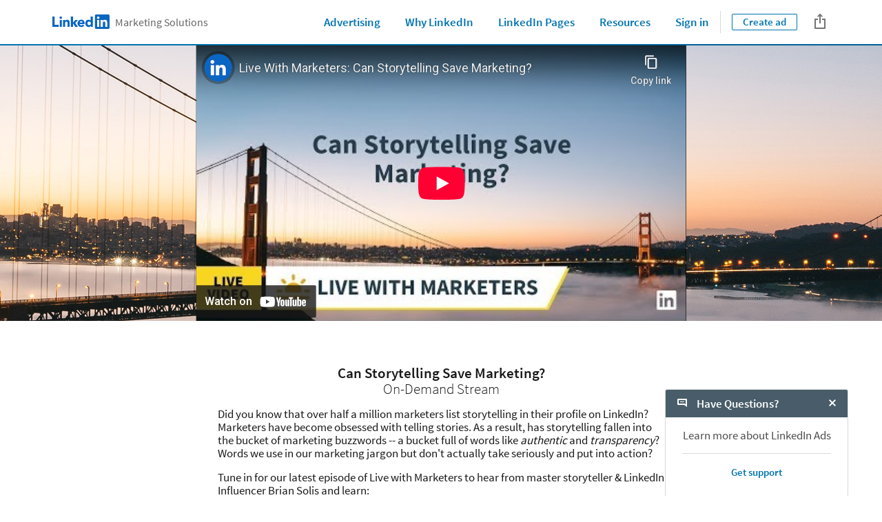

--- FILE ---
content_type: text/html;charset=utf-8
request_url: https://business.linkedin.com/marketing-solutions/webinars/18/06/live-with-marketers-can-storytelling-save-marketing
body_size: 30473
content:

<!DOCTYPE html>
<html lang="en" dir="ltr" class="wcmmode-disabled runmode-publish" prefix="og: http://ogp.me/ns#">
<head>
<title>Live with Marketers: Can Storytelling Save Marketing?</title>
<meta name="treeID" content="AAZJl37Rz1UKQyJqZ/rIiw==">
<meta charset="utf-8"/>
<meta name="asset-url" id="artdeco/static/images/icons.svg" content="https://content.linkedin.com/etc.clientlibs/settings/wcm/designs/gandalf/clientlibs/resources/artdeco-aem/artdeco/static/images/icons.svg"/>
<meta name="asset-url" id="artdeco/static/fonts/fonts64.css" content="https://content.linkedin.com/etc.clientlibs/settings/wcm/designs/gandalf/clientlibs/resources/artdeco-aem/artdeco/static/fonts/fonts64.css"/>
<meta http-equiv="X-UA-Compatible" content="IE=edge,chrome=1"/>
<meta name="viewport" content="width=device-width"/>
<meta name="globalTrackingUrl" content="https://www.linkedin.com/li/track">
<meta name="globalTrackingAppName" content="microsites">
<meta name="globalTrackingAppId" content="microsites">
<meta name="appName" content="microsites">
<meta property="og:title" content="Can Storytelling Save Marketing?">
<meta property="og:url" content="https://business.linkedin.com/marketing-solutions/webinars/18/06/live-with-marketers-can-storytelling-save-marketing">
<meta property="og:locale" content="en_US">
<meta property="og:locale:alternate" content="en"/>
<meta property="og:image" content="https://business.linkedin.com/content/dam/me/business/en-us/marketing-solutions/webinars/2018/images/social-share/socialshare-livewithmarketers-storytelling-social-share.jpg"/>
<meta property="og:description" content="Join us for Live with Marketers: Can Storytelling Save Marketing?">
<meta name="twitter:card" content="summary_large_image">
<meta name="twitter:title" content="Can Storytelling Save Marketing?">
<meta name="twitter:description" content="Join us for Live with Marketers: Can Storytelling Save Marketing?">
<meta name="twitter:image" content="https://content.linkedin.com/content/dam/me/business/en-us/marketing-solutions/webinars/2018/images/social-share/socialshare-livewithmarketers-storytelling-social-share.jpg">
<meta name="twitter:site" content="@LinkedInMktg">
<meta name="keywords" content="brian solis, storytelling">
<meta data-page="&#x7b;&quot;siteSection&quot;&#x3a;&quot;business &#x3a; marketing-solutions&quot;,&quot;entity.refreshOnCookieConsent&quot;&#x3a;&quot;false&quot;,&quot;bu&quot;&#x3a;&quot;lms&quot;,&quot;entity.platform&quot;&#x3a;&quot;inkwell&quot;,&quot;siteSubSection&quot;&#x3a;&quot;Core pages&quot;,&quot;contentLanguage&quot;&#x3a;&quot;en&quot;,&quot;entity.name&quot;&#x3a;&quot;Live with Marketers&#x3a; Can Storytelling Save Marketing&#x3f;&quot;,&quot;user.categoryId&quot;&#x3a;&quot;lms-webinars, lms-webinars&#x3a;18&quot;,&quot;targetRedirectExperimentPage&quot;&#x3a;&quot;false&quot;,&quot;entity.categoryId&quot;&#x3a;&quot;lms-webinars, lms-webinars&#x3a;18&quot;&#x7d;">
<meta data-gdpr-banner-text="This website uses cookies to improve service and provide tailored ads. By using this site, you agree to this use. See our &lt;a href&#x3d;&quot;https&#x3a;&#x2f;&#x2f;www.linkedin.com&#x2f;legal&#x2f;cookie-policy&quot; target&#x3d;&quot;_blank&quot;&gt;Cookie Policy&lt;&#x2f;a&gt;.">
<meta data-gdpr-banner-nl-text="This LinkedIn website uses cookies and similar tools to improve the functionality and performance of this site and LinkedIn services, to understand how you use LinkedIn services, and to provide you with tailored ads and other recommendations. Third parties may also place cookies through this website for advertising, tracking, and analytics purposes. These cookies enable us and third parties to track your Internet navigation behavior on our website and potentially off of our website. By continuing your use of this website, you consent to this use of cookies and similar technologies. See our &lt;a href&#x3d;&quot;https&#x3a;&#x2f;&#x2f;www.linkedin.com&#x2f;legal&#x2f;cookie-policy&quot; target&#x3d;&quot;_blank&quot;&gt;Cookie Policy&lt;&#x2f;a&gt; for more information.">
<link rel="shortcut icon" href="https://static.licdn.com/sc/h/413gphjmquu9edbn2negq413a"/>
<link rel="apple-touch-icon" href="https://static.licdn.com/sc/h/2if24wp7oqlodqdlgei1n1520"/>
<link rel="apple-touch-icon-precomposed" href="https://static.licdn.com/sc/h/eahiplrwoq61f4uan012ia17i"/>
<link rel="apple-touch-icon-precomposed" href="https://static.licdn.com/sc/h/2if24wp7oqlodqdlgei1n1520" sizes="57x57"/>
<link rel="apple-touch-icon-precomposed" href="https://static.licdn.com/sc/h/eahiplrwoq61f4uan012ia17i" sizes="144x144"/>
<meta name="msapplication-TileImage" content="https://static.licdn.com/scds/common/u/images/logos/linkedin/logo-in-win8-tile-144_v1.png"/>
<meta name="msapplication-TileColor" content="#0077B5"/>
<meta name="theme-color" content="#0077B5"/>
<meta name="application-name" content="Live with Marketers: Can Storytelling Save Marketing?"/>
<link rel="canonical" href="https://business.linkedin.com/marketing-solutions/webinars/18/06/live-with-marketers-can-storytelling-save-marketing"/>
<meta data-analytics-service="tracking" data-analytics-property="isEnabled" data-analytics-value="true"/>
<meta data-analytics-service="kafka" data-analytics-property="pagePath" data-analytics-value="&#x2f;content&#x2f;me&#x2f;business&#x2f;en-us&#x2f;marketing-solutions&#x2f;webinars&#x2f;18&#x2f;06&#x2f;live-with-marketers-can-storytelling-save-marketing"/>
<meta data-analytics-service="rum" data-analytics-property="url" data-analytics-value="https://www.linkedin.com/li/track"/>
<link rel="alternate" hreflang="en" href="https://business.linkedin.com/marketing-solutions/webinars/18/06/live-with-marketers-can-storytelling-save-marketing"/>
<link rel="alternate" hreflang="en-US" href="https://business.linkedin.com/marketing-solutions/webinars/18/06/live-with-marketers-can-storytelling-save-marketing"/>
<meta data-aem-lix-name="AQH03G40y0ocBgAAAZwONPI7l-kttILQ2vpVTkGp4E4SteBYzAlaYcq3AxNI9NudFUdIWfaowK-wVuRZGPPNp1_-ag5ucNW0D7-ibkYwfAw"/>
<meta data-aem-lix-treatments-url="https://www.linkedin.com/microsites/api/lix-treatments"/>
<meta data-tms-profile-name="microsites-lms"/>
<script type="text/javascript" src="/etc.clientlibs/settings/wcm/designs/gandalf/embed/artdeco.min.LIHASHb6f952127c6c3b30b363e4b4880add19.js" async></script>
<script type="text/javascript" src="/etc.clientlibs/settings/wcm/designs/gandalf/embed/runtime/runtime.min.LIHASHcd96c3cf64d9704211aa991d0e58e6d4.js"></script>
<script type="text/javascript" src="/etc.clientlibs/settings/wcm/designs/gandalf/embed/foundation/foundation.min.LIHASHb399fbb2846fd09e5c5b6a0d7beb7e08.js"></script>
<link rel="stylesheet" href="https://content.linkedin.com/etc.clientlibs/settings/wcm/designs/gandalf/clientlibs/css/all.en-us.min.LIHASH7bd2042053493aa617c96a296763e4cc.css" type="text/css">
</head>
<body>
<div style="display:none;">
<svg xmlns="http://www.w3.org/2000/svg" display="none">
<symbol id="linkedin-logo-full" viewBox="0 0 103 24" enable-background="new 0 0 103 24">
<title>linkedin-logo-full</title>
<g>
<g>
<polygon fill="#231F20" points="0,3.5 3.7,3.5 3.7,17 10.6,17 10.6,20.5 0,20.5     "/>
<g>
<path fill="#231F20" d="M12.2,9h3.6v11.5h-3.6V9z M14,3.3c1.1,0,2.1,0.9,2.1,2.1S15.1,7.4,14,7.4c-1.1,0-2.1-0.9-2.1-2.1
            S12.8,3.3,14,3.3"/>
</g>
<polygon fill="#231F20" points="30.6,3.5 34.2,3.5 34.2,13.6 38.2,9 42.6,9 37.9,14.3 42.5,20.5 38,20.5 34.2,14.8 34.2,14.8
          34.2,20.5 30.6,20.5     "/>
<path fill="#231F20" d="M17.7,9h3.4v1.6h0c0.5-0.9,1.6-1.8,3.4-1.8c3.6,0,4.3,2.4,4.3,5.5v6.3h-3.6v-5.6c0-1.3,0-3-1.9-3
          c-1.8,0-2.1,1.4-2.1,2.9v5.7h-3.6V9z"/>
<path fill="#231F20" d="M50.1,13.4c0-1.2-0.9-2.2-2.2-2.2c-1.6,0-2.4,1.1-2.5,2.2H50.1z M53.1,18.5c-1.1,1.4-3,2.3-4.9,2.3
          c-3.6,0-6.4-2.4-6.4-6.1c0-3.7,2.8-6,6.4-6c3.3,0,5.4,2.4,5.4,6v1.1h-8.3c0.3,1.4,1.3,2.2,2.7,2.2c1.2,0,1.9-0.6,2.5-1.4
          L53.1,18.5z"/>
<path fill="#231F20" d="M61,11.8c-1.8,0-2.8,1.2-2.8,2.9c0,1.7,1.1,2.9,2.8,2.9c1.8,0,2.8-1.2,2.8-2.9
          C63.9,12.9,62.8,11.8,61,11.8 M67.2,20.4h-3.3v-1.5h0c-0.5,0.8-1.9,1.8-3.5,1.8c-3.4,0-5.7-2.5-5.7-6c0-3.2,2-6.1,5.3-6.1
          c1.5,0,2.8,0.4,3.7,1.5h0V3.5h3.6V20.4z"/>
</g>
<g>
<g>
<path fill="#0077B5" d="M92.9,0H72.5c-1,0-1.8,0.8-1.8,1.7v20.5c0,1,0.8,1.7,1.8,1.7h20.5c1,0,1.8-0.8,1.8-1.7V1.7
            C94.7,0.8,93.9,0,92.9,0z"/>
<path fill="#FFFFFF" d="M74.3,9h3.6v11.5h-3.6V9z M76.1,3.3c1.1,0,2.1,0.9,2.1,2.1s-0.9,2.1-2.1,2.1c-1.1,0-2.1-0.9-2.1-2.1
            S74.9,3.3,76.1,3.3"/>
<path fill="#FFFFFF" d="M80.1,9h3.4v1.6h0c0.5-0.9,1.6-1.8,3.4-1.8c3.6,0,4.3,2.4,4.3,5.5v6.3h-3.6v-5.6c0-1.3,0-3-1.9-3
            c-1.9,0-2.1,1.4-2.1,2.9v5.7h-3.6V9z"/>
</g>
<g opacity="0.55">
<path fill="#231F20" d="M100.5,18.2c0.5-0.1,0.8-0.4,0.8-0.9c0-0.6-0.4-0.9-1.1-0.9H99v3.2h0.5v-1.4h0.6l0,0l0.9,1.4h0.5
            L100.5,18.2L100.5,18.2z M100,17.8h-0.5v-1.1h0.7c0.3,0,0.7,0.1,0.7,0.5C100.8,17.8,100.4,17.8,100,17.8z"/>
<path fill="#231F20" d="M100,15c-1.7,0-3,1.3-3,3c0,1.7,1.3,3,3,3c1.7,0,3-1.3,3-3C103,16.3,101.7,15,100,15z M100,20.6
            c-1.4,0-2.6-1.1-2.6-2.6c0-1.5,1.1-2.6,2.6-2.6c1.4,0,2.6,1.1,2.6,2.6C102.6,19.5,101.4,20.6,100,20.6z"/>
</g>
</g>
</g>
</symbol>
</svg>
<svg xmlns="http://www.w3.org/2000/svg" display="none">
<symbol id="linkedin-logo-icon" viewBox="0 0 33 24" enable-background="new 0 0 33 24">
<title>linkedin-logo-icon</title>
<g>
<g>
<path fill="#0077B5" d="M22.2,0H1.8C0.8,0,0,0.8,0,1.7v20.5c0,1,0.8,1.7,1.8,1.7h20.5c1,0,1.8-0.8,1.8-1.7V1.7
          C24,0.8,23.2,0,22.2,0z"/>
<path fill="#FFFFFF" d="M3.6,9h3.6v11.5H3.6V9z M5.3,3.3c1.1,0,2.1,0.9,2.1,2.1S6.5,7.4,5.3,7.4c-1.1,0-2.1-0.9-2.1-2.1
          S4.2,3.3,5.3,3.3"/>
<path fill="#FFFFFF" d="M9.4,9h3.4v1.6h0c0.5-0.9,1.6-1.8,3.4-1.8c3.6,0,4.3,2.4,4.3,5.5v6.3h-3.6v-5.6c0-1.3,0-3-1.9-3
          c-1.9,0-2.1,1.4-2.1,2.9v5.7H9.4V9z"/>
</g>
<g opacity="0.55">
<path fill="#231F20" d="M29.8,18.2c0.5-0.1,0.8-0.4,0.8-0.9c0-0.6-0.4-0.9-1.1-0.9h-1.2v3.2h0.5v-1.4h0.6l0,0l0.9,1.4h0.5
          L29.8,18.2L29.8,18.2z M29.2,17.8h-0.5v-1.1h0.7c0.3,0,0.7,0.1,0.7,0.5C30.1,17.8,29.7,17.8,29.2,17.8z"/>
<path fill="#231F20" d="M29.3,15c-1.7,0-3,1.3-3,3c0,1.7,1.3,3,3,3c1.7,0,3-1.3,3-3C32.3,16.3,31,15,29.3,15z M29.3,20.6
          c-1.4,0-2.6-1.1-2.6-2.6c0-1.5,1.1-2.6,2.6-2.6c1.4,0,2.6,1.1,2.6,2.6C31.9,19.5,30.7,20.6,29.3,20.6z"/>
</g>
</g>
</symbol>
</svg>
<svg xmlns="http://www.w3.org/2000/svg" display="none">
<symbol id="social-baidu" x="0px" y="0px" viewBox="0 0 24 24" enable-background="new 0 0 24 24" xml:space="preserve">
<g fill-opacity="0.55">
<path d="M10.4,14.1H9.1c0,0-1.2,0.1-1.7,1.5c-0.1,0.9,0.1,1.5,0.2,1.6c0,0.1,0.4,0.8,1.5,1h2.3v-5.6h-1V14.1z M10.4,17.3H9.4
        c0,0-0.6,0-0.9-0.8c-0.1-0.3,0-0.7,0.1-0.9c0-0.1,0.3-0.5,0.7-0.6h1V17.3z"/>
<path d="M14.6,17.2h-1.1c0,0-0.3,0-0.4-0.3v-2.6l-1.1,0v2.9c0,0,0,0.7,1.1,1h2.7v-3.9h-1.2V17.2z"/>
<path d="M20,2H4C2.9,2,2,2.9,2,4v16c0,1.1,0.9,2,2,2h16c1.1,0,2-0.9,2-2V4C22,2.9,21.1,2,20,2z M12.8,6.1c0.1-0.9,1.2-2.4,2.2-2.2
        c0.9,0.2,1.8,1.4,1.6,2.5c-0.2,1-1,2.4-2.3,2.3C13,8.4,12.7,7.3,12.8,6.1z M10.1,3.4c1,0,1.8,1.2,1.8,2.5c0,1.4-0.8,2.5-1.8,2.5
        S8.3,7.3,8.3,5.9C8.3,4.5,9.1,3.4,10.1,3.4z M4.6,9.4c0,0,0.2-2.1,1.6-2.2c1.1-0.1,2,1.1,2.1,1.8c0.1,0.5,0.3,2.6-1.5,3
        S4.4,10.3,4.6,9.4z M18.1,18.3c-0.9,2.3-4.5,1.1-4.5,1.1s-1.3-0.4-2.8-0.1c-1.5,0.3-2.8,0.2-2.8,0.2s-1.8,0-2.3-2.2
        c-0.5-2.2,1.8-3.5,1.9-3.7c0.2-0.2,1.3-1,2.1-2.3c0.8-1.3,3-2.3,4.6,0.2c1.2,1.7,3.2,3.3,3.2,3.3S19,16,18.1,18.3z M17.8,13.1
        c-1.9,0-2-1.3-2-2.3s0.2-2.4,1.8-2.4s2,1.5,2,2S19.7,13.1,17.8,13.1z"/>
</g>
</symbol>
</svg>
<svg xmlns="http://www.w3.org/2000/svg" display="none">
<symbol id="social-rss" x="0px" y="0px" viewBox="0 0 24 24" enable-background="new 0 0 24 24" xml:space="preserve">
<g>
<path fill-opacity="0.55" d="M20,2H4C2.9,2,2,2.9,2,4v16c0,1.1,0.9,2,2,2h16c1.1,0,2-0.9,2-2V4C22,2.9,21.1,2,20,2z M7.7,18.2
        c-1,0-1.8-0.8-1.8-1.8s0.8-1.8,1.8-1.8c1,0,1.8,0.8,1.8,1.8S8.6,18.2,7.7,18.2z M11.9,18.2c0-3.3-2.7-6-6-6V9.7
        c4.7,0,8.5,3.8,8.5,8.5H11.9z M16.2,18.2c0-5.7-4.6-10.3-10.3-10.3V5.3c7.1,0,12.9,5.8,12.9,12.9H16.2z"/>
</g>
</symbol>
</svg>
<svg xmlns="http://www.w3.org/2000/svg" display="none"><symbol id="logo-404-front" viewBox="0 0 240 240" enable-background="new 0 0 240 240" x="0px" y="0px" xml:space="preserve"><title>logo-404-front</title><g><path fill="#0077B5" d="M222.2,0H17.7C7.9,0,0,7.7,0,17.3v205.4c0,9.6,7.9,17.3,17.7,17.3h204.5c9.8,0,17.8-7.8,17.8-17.3V17.3 C240,7.7,232,0,222.2,0z"/><g opacity="0.25"><linearGradient gradientUnits="userSpaceOnUse" x1="96.3442" y1="254.1469" x2="143.6503" y2="-14.1396"><stop offset="0" style="stop-color:#fff;stop-opacity:0"/><stop offset="0.67" style="stop-color:#fff"/><stop offset="1" style="stop-color:#fff;stop-opacity:.5"/></linearGradient><path fill="url(#SVGID_1_)" d="M222.2,0H17.7C7.9,0,0,7.7,0,17.3v205.4c0,9.6,7.9,17.3,17.7,17.3h204.5
          c9.8,0,17.8-7.8,17.8-17.3V17.3C240,7.7,232,0,222.2,0z"/></g></g><path fill="#FFFFFF" d="M36,90h35v115H36V90z M53.5,33C64.8,33,74,42.2,74,53.5C74,64.8,64.8,74,53.5,74C42.2,74,33,64.8,33,53.5 C33,42.2,42.2,33,53.5,33L53.5,33z"/><path fill="#FFFFFF" d="M94,90h34v15.6h0.1c4.8-9,16.4-18.6,33.7-18.6c36,0,42.2,23.8,42.2,54.7V205h-35v-56.2 c0-13.3-0.3-29.9-18.6-29.9c-18.5,0-21.4,14-21.4,29V205H94V90z"/></symbol><symbol id="logo-404-back" viewBox="132 60 240 240" enable-background="new 0 0 240 240" x="0px" y="0px" xml:space="preserve"><title>logo-404-back</title><g><g><g><path fill="#0077B5" d="M354.2,60H149.7c-9.8,0-17.7,7.7-17.7,17.3v205.4c0,9.6,7.9,17.3,17.7,17.3h204.5 c9.8,0,17.8-7.8,17.8-17.3V77.3C372,67.7,364,60,354.2,60z"/><g opacity="0.25"><linearGradient gradientUnits="userSpaceOnUse" x1="104.2278" y1="150.5656" x2="135.7654" y2="329.4242" gradientTransform="matrix(1.5 0 0 -1.5 72 540)"><stop offset="0" style="stop-color:#fff;stop-opacity:0"/><stop offset="0.67" style="stop-color:#fff"/><stop offset="1" style="stop-color:#fff;stop-opacity:.5"/></linearGradient><path fill="url(#SVGID_1_)" d="M354.2,60H149.7c-9.8,0-17.7,7.7-17.7,17.3v205.4c0,9.6,7.9,17.3,17.7,17.3h204.5 c9.8,0,17.8-7.8,17.8-17.3V77.3C372,67.7,364,60,354.2,60z"/></g></g><path display="none" fill="#FFFFFF" d="M168,150h35v115h-35V150z M185.5,93c11.3,0,20.5,9.2,20.5,20.5s-9.2,20.5-20.5,20.5 s-20.5-9.2-20.5-20.5S174.2,93,185.5,93L185.5,93z"/><path display="none" fill="#FFFFFF" d="M226,150h34v15.6h0.1c4.8-9,16.4-18.6,33.7-18.6c36,0,42.2,23.8,42.2,54.7V265h-35v-56.2 c0-13.3-0.3-29.9-18.6-29.9c-18.5,0-21.4,14-21.4,29V265h-35V150z"/></g></g><g enable-background="new    "><path fill="#FFFFFF" d="M211.2,210.5h-10.3v21.5h-19.3v-21.5h-38.8v-14.3l32.8-53.9h25.4v52.4h10.3V210.5z M181.6,194.7v-14.5
        c0-5.8,0.6-14.4,0.8-20h-0.6c-2.3,4.9-4.8,10-7.3,15.1l-11.9,19.5H181.6z"/><path fill="#FFFFFF" d="M219.8,186.8c0-30.5,12.8-46.2,32-46.2s32,15.7,32,46.2s-12.8,46.9-32,46.9S219.8,217.2,219.8,186.8z
         M264.3,186.8c0-24.6-5.4-30.1-12.4-30.1c-6.9,0-12.4,5.5-12.4,30.1c0,24.4,5.5,30.8,12.4,30.8
        C258.9,217.5,264.3,211.2,264.3,186.8z"/><path fill="#FFFFFF" d="M360.3,210.5H350v21.5h-19.3v-21.5h-38.8v-14.3l32.8-53.9H350v52.4h10.3V210.5z M330.7,194.7v-14.5
        c0-5.8,0.6-14.4,0.8-20h-0.6c-2.3,4.9-4.8,10-7.3,15.1l-11.9,19.5H330.7z"/></g></symbol></svg>
<svg xmlns="http://www.w3.org/2000/svg" display="none"><symbol id="filter-1-large" x="0px" y="0px" viewBox="0 0 24 24" style="enable-background:new 0 0 24 24" xml:space="preserve"><style>.st0{fill:#f0f}.st1{opacity:.55}.st2{fill:#00a0dc}.st3{fill:none}.st4{fill:#dd2e1f}.st5{fill:#7c5bbb}.st6{fill:#ec640c}.st7{fill:#e6a700}.st8{fill:#009ea5}</style><g></g><g><g><path class="st2" d="M16,5l4.1,7L16,19H8l-4.1-7L8,5H16 M16.3,3H7.7c-0.5,0-1,0.3-1.3,0.7L2.2,11c-0.4,0.6-0.4,1.4,0,2.1l4.2,7.2
        C6.7,20.7,7.2,21,7.7,21h8.6c0.5,0,1-0.3,1.3-0.7l4.2-7.2c0.4-0.6,0.4-1.4,0-2.1l-4.2-7.2C17.4,3.3,16.9,3,16.3,3L16.3,3z"/><rect class="st3" width="24" height="24"/></g></g><g></g></symbol><symbol id="filter-1-small" x="0px" y="0px" viewBox="0 0 16 16" style="enable-background:new 0 0 16 16" xml:space="preserve"><style>.st0{fill:#f0f}.st1{opacity:.55}.st2{fill:#00a0dc}.st3{fill:none}.st4{fill:#dd2e1f}.st5{fill:#7c5bbb}.st6{fill:#ec640c}.st7{fill:#e6a700}.st8{fill:#009ea5}</style><g></g><g><g><path class="st2" d="M10.4,4l2.4,4l-2.4,4H5.6L3.2,8l2.4-4H10.4 M11,2H5C4.7,2,4.3,2.2,4.2,2.5l-3,5C1,7.8,1,8.2,1.1,8.5l3,5
        C4.3,13.8,4.7,14,5,14H11c0.4,0,0.7-0.2,0.9-0.5l3-5c0.2-0.3,0.2-0.7,0-1l-3-5C11.7,2.2,11.3,2,11,2L11,2z"/><rect class="st3" width="16" height="16"/></g></g><g></g></symbol><symbol id="filter-2-large" x="0px" y="0px" viewBox="0 0 24 24" style="enable-background:new 0 0 24 24" xml:space="preserve"><style>.st0{fill:#f0f}.st1{opacity:.55}.st2{fill:#00a0dc}.st3{fill:none}.st4{fill:#dd2e1f}.st5{fill:#7c5bbb}.st6{fill:#ec640c}.st7{fill:#e6a700}.st8{fill:#009ea5}</style><g></g><g><g><path class="st5" d="M19.4,4L19.4,4L20,4.6l-1.9,6.8l0,1.1l1.9,6.8L19.4,20L4.6,20L4,19.4l1.9-6.8v-1.1L4,4.6L4.6,4H19.4 M19.4,2
        H4.6c-0.5,0-1,0.2-1.4,0.6L2.6,3.2C2.1,3.7,1.9,4.4,2.1,5.1L4,12l-1.9,6.9c-0.2,0.7,0,1.4,0.5,1.9l0.6,0.6C3.6,21.8,4.1,22,4.6,22
        h14.8c0.5,0,1-0.2,1.4-0.6l0.6-0.6c0.5-0.5,0.7-1.2,0.5-1.9L20,12l1.9-6.9c0.2-0.7,0-1.4-0.5-1.9l-0.6-0.6C20.4,2.2,19.9,2,19.4,2
        L19.4,2z"/><rect class="st3" width="24" height="24"/></g></g><g></g></symbol><symbol id="filter-2-small" x="0px" y="0px" viewBox="0 0 16 16" style="enable-background:new 0 0 16 16" xml:space="preserve"><style>.st0{fill:#f0f}.st1{opacity:.55}.st2{fill:#00a0dc}.st3{fill:none}.st4{fill:#dd2e1f}.st5{fill:#7c5bbb}.st6{fill:#ec640c}.st7{fill:#e6a700}.st8{fill:#009ea5}</style><g></g><g><g><path class="st5" d="M12.8,3l-1.7,4.3l0,1.5l1.7,4.3H3.2l1.7-4.3V7.3L3.2,3H12.8 M13.3,1H2.7C2.4,1,2.2,1.1,2,1.3L1.3,2
        C1,2.2,0.9,2.6,1,3l2,5l-2,5.1c-0.1,0.3,0,0.7,0.3,0.9L2,14.7C2.2,14.9,2.4,15,2.7,15h10.6c0.3,0,0.5-0.1,0.7-0.3l0.7-0.7
        c0.3-0.2,0.4-0.6,0.3-1l-2-5l2-5c0.1-0.3,0-0.7-0.3-1L14,1.3C13.8,1.1,13.5,1,13.3,1L13.3,1z"/><rect class="st3" width="16" height="16"/></g></g><g></g></symbol><symbol id="filter-3-large" x="0px" y="0px" viewBox="0 0 24 24" style="enable-background:new 0 0 24 24" xml:space="preserve"><style>.st0{fill:#f0f}.st1{opacity:.55}.st2{fill:#00a0dc}.st3{fill:none}.st4{fill:#dd2e1f}.st5{fill:#7c5bbb}.st6{fill:#ec640c}.st7{fill:#e6a700}.st8{fill:#009ea5}</style><g></g><g><g><path class="st4" d="M12,4.1L12,4.1L18.8,19H5.2L12,4.1L12,4.1 M12,2c-0.7,0-1.5,0.4-1.8,1.3L3,19v2h18v-2L13.8,3.3
        C13.5,2.4,12.7,2,12,2L12,2z"/><rect class="st3" width="24" height="24"/></g></g><g></g></symbol><symbol id="filter-3-small" x="0px" y="0px" viewBox="0 0 16 16" style="enable-background:new 0 0 16 16" xml:space="preserve"><style>.st0{fill:#f0f}.st1{opacity:.55}.st2{fill:#00a0dc}.st3{fill:none}.st4{fill:#dd2e1f}.st5{fill:#7c5bbb}.st6{fill:#ec640c}.st7{fill:#e6a700}.st8{fill:#009ea5}</style><g></g><g><g><path class="st4" d="M8,4.3l3.8,7.7H4.2L8,4.3 M8,1C7.6,1,7.3,1.2,7.1,1.6L2,12v2h12v-2L8.9,1.6C8.7,1.2,8.4,1,8,1L8,1z"/><rect class="st3" width="16" height="16"/></g></g><g></g></symbol><symbol id="filter-4-large" x="0px" y="0px" viewBox="0 0 24 24" style="enable-background:new 0 0 24 24" xml:space="preserve"><style>.st0{fill:#f0f}.st1{opacity:.55}.st2{fill:#00a0dc}.st3{fill:none}.st4{fill:#dd2e1f}.st5{fill:#7c5bbb}.st6{fill:#ec640c}.st7{fill:#e6a700}.st8{fill:#009ea5}</style><g></g><g><g><g><path class="st6" d="M19,5v14H5V5H19 M19,3H5C3.9,3,3,3.9,3,5v14c0,1.1,0.9,2,2,2h14c1.1,0,2-0.9,2-2V5C21,3.9,20.1,3,19,3L19,3z
          "/></g><rect class="st3" width="24" height="24"/></g></g><g></g></symbol><symbol id="filter-4-small" x="0px" y="0px" viewBox="0 0 16 16" style="enable-background:new 0 0 16 16" xml:space="preserve"><style>.st0{fill:#f0f}.st1{opacity:.55}.st2{fill:#00a0dc}.st3{fill:none}.st4{fill:#dd2e1f}.st5{fill:#7c5bbb}.st6{fill:#ec640c}.st7{fill:#e6a700}.st8{fill:#009ea5}</style><g></g><g><g><g><path class="st6" d="M12,4v8H4V4H12 M13,2H3C2.4,2,2,2.4,2,3v10c0,0.6,0.4,1,1,1h10c0.6,0,1-0.4,1-1V3C14,2.4,13.6,2,13,2L13,2z"/></g><rect class="st3" width="16" height="16"/></g></g><g></g></symbol><symbol id="filter-5-large" x="0px" y="0px" viewBox="0 0 24 24" style="enable-background:new 0 0 24 24" xml:space="preserve"><style>.st0{fill:#f0f}.st1{opacity:.55}.st2{fill:#00a0dc}.st3{fill:none}.st4{fill:#dd2e1f}.st5{fill:#7c5bbb}.st6{fill:#ec640c}.st7{fill:#e6a700}.st8{fill:#009ea5}</style><g></g><g><g><g><path class="st8" d="M16.6,5l3.1,8.4L12,20.5l-7.7-7.1L7.4,5H16.6 M18,3H6L2,14l8.7,8c0.4,0.3,0.9,0.5,1.3,0.5
          c0.5,0,0.9-0.2,1.3-0.5l8.7-8L18,3L18,3z"/></g><rect class="st3" width="24" height="24"/></g></g><g></g></symbol><symbol id="filter-5-small" x="0px" y="0px" viewBox="0 0 16 16" style="enable-background:new 0 0 16 16" xml:space="preserve"><style>.st0{fill:#f0f}.st1{opacity:.55}.st2{fill:#00a0dc}.st3{fill:none}.st4{fill:#dd2e1f}.st5{fill:#7c5bbb}.st6{fill:#ec640c}.st7{fill:#e6a700}.st8{fill:#009ea5}</style><g></g><g><g><g><path class="st8" d="M10.8,4l1.8,4.5L8,12.9L3.4,8.5L5.2,4H10.8 M12.1,2H3.9L1,9l6.3,6c0.2,0.2,0.4,0.3,0.7,0.3s0.5-0.1,0.7-0.3
          L15,9L12.1,2L12.1,2z"/></g><rect class="st3" width="16" height="16"/></g></g><g></g></symbol><symbol id="filter-6-large" x="0px" y="0px" viewBox="0 0 24 24" style="enable-background:new 0 0 24 24" xml:space="preserve"><style>.st0{fill:#f0f}.st1{opacity:.55}.st2{fill:#00a0dc}.st3{fill:none}.st4{fill:#dd2e1f}.st5{fill:#7c5bbb}.st6{fill:#ec640c}.st7{fill:#e6a700}.st8{fill:#009ea5}</style><g></g><g><g><g><path class="st7" d="M12,3.5L12,3.5l8.5,8.5L12,20.5L3.5,12L12,3.5C12,3.5,12,3.5,12,3.5 M12,1.5c-0.5,0-1,0.2-1.4,0.6l-8.5,8.5
          c-0.8,0.8-0.8,2,0,2.8l8.5,8.5c0.4,0.4,0.9,0.6,1.4,0.6s1-0.2,1.4-0.6l8.5-8.5c0.8-0.8,0.8-2,0-2.8l-8.5-8.5
          C13,1.7,12.5,1.5,12,1.5L12,1.5z"/></g><rect class="st3" width="24" height="24"/></g></g><g></g></symbol><symbol id="filter-6-small" x="0px" y="0px" viewBox="0 0 16 16" style="enable-background:new 0 0 16 16" xml:space="preserve"><style>.st0{fill:#f0f}.st1{opacity:.55}.st2{fill:#00a0dc}.st3{fill:none}.st4{fill:#dd2e1f}.st5{fill:#7c5bbb}.st6{fill:#ec640c}.st7{fill:#e6a700}.st8{fill:#009ea5}</style><g></g><g><g><g><path class="st7" d="M8,3l5,5l-5,5L3,8L8,3 M8,0.6c-0.3,0-0.5,0.1-0.7,0.3L0.9,7.3c-0.4,0.4-0.4,1,0,1.4l6.4,6.4
          c0.2,0.2,0.5,0.3,0.7,0.3s0.5-0.1,0.7-0.3l6.4-6.4c0.4-0.4,0.4-1,0-1.4L8.7,0.9C8.5,0.7,8.3,0.6,8,0.6L8,0.6z"/></g><rect x="0" class="st3" width="16" height="16"/></g></g><g></g></symbol></svg>
<svg xmlns="http://www.w3.org/2000/svg">
<symbol id="empty-post">
<polygon points="70 56 70 170 158 170 158 79.24 134.76 56 70 56" style="fill: #fff"/>
<path d="M136,53H69a2,2,0,0,0-2,2V171a2,2,0,0,0,2,2h90a2,2,0,0,0,2-2V78Zm0,4.24L157,78H136V57.24ZM158,170H70V56h63V81h25v89Z" style="fill: #acb9c2;opacity: 0.4"/>
<polygon points="157 78 136 57.24 136 78 157 78" style="fill: #acb9c2;opacity: 0.15"/>
</symbol>
</svg>
<svg version="1.1" xmlns="http://www.w3.org/2000/svg" xmlns:xlink="http://www.w3.org/1999/xlink" xml:space="preserve" display="none">
<symbol id="media-play-icon" x="0px" y="0px" viewBox="0 0 80 80" style="enable-background:new 0 0 80 80;">
<path fill="#fff" d="M31.1,26l21.2,13.4c0.5,0.2,0.7,0.6,0.8,1.2c0,0.5-0.3,0.9-0.8,1.2L31,55L31.1,26z"/>
</symbol>
</svg>
<?xml version="1.0" encoding="UTF-8"?>
<svg enable-background="new 0 0 14 14" version="1.1" viewBox="0 0 14 14" xml:space="preserve" xmlns="http://www.w3.org/2000/svg">
<symbol id="inbug-blue-14">
<style type="text/css">.st0{fill:#0a66c2}</style>
<title>LinkedIn logo</title>
<path class="st0" d="m13 0h-12c-0.5 0-1 0.5-1 1v12c0 0.6 0.5 1 1 1h12c0.6 0 1-0.4 1-1v-12c0-0.6-0.5-1-1-1zm-8.8 11.9h-2.1v-6.6h2.1v6.6zm-1.1-7.6c-0.7 0-1.2-0.5-1.2-1.2s0.5-1.2 1.2-1.2 1.2 0.5 1.2 1.2-0.5 1.2-1.2 1.2zm8.8 7.6h-2v-3.2c0-0.8 0-1.8-1.1-1.8s-1.2 0.8-1.2 1.7v3.3h-2.1v-6.6h2v0.9c0.3-0.5 1-1.1 2-1.1 2.1 0 2.5 1.4 2.5 3.2v3.6z"/>
</symbol>
</svg>
<?xml version="1.0" encoding="UTF-8"?>
<svg enable-background="new 0 0 21 21" version="1.1" viewBox="0 0 21 21" xml:space="preserve" xmlns="http://www.w3.org/2000/svg">
<symbol id="inbug-blue-21">
<style type="text/css">.st0{fill:#0a66c2}</style>
<title>LinkedIn logo</title>
<path class="st0" d="m19.4 0h-17.8c-0.9 0-1.6 0.7-1.6 1.5v18c0 0.8 0.7 1.5 1.6 1.5h17.9c0.8 0 1.5-0.7 1.6-1.5v-18c-0.1-0.8-0.8-1.5-1.7-1.5zm-13.2 17.9h-3.1v-10h3.1v10zm-1.5-11.4c-1 0-1.8-0.8-1.8-1.8s0.8-1.8 1.8-1.8 1.8 0.8 1.8 1.8-0.8 1.8-1.8 1.8zm13.2 11.4h-3.1v-4.9c0-1.2 0-2.7-1.6-2.7s-1.9 1.3-1.9 2.6v5h-3.1v-10h3v1.4c0.4-0.8 1.4-1.6 2.9-1.6 3.1 0 3.7 2.1 3.7 4.8v5.4z"/>
</symbol>
</svg>
<?xml version="1.0" encoding="UTF-8"?>
<svg enable-background="new 0 0 28 28" version="1.1" viewBox="0 0 28 28" xml:space="preserve" xmlns="http://www.w3.org/2000/svg">
<symbol id="inbug-blue-28">
<style type="text/css">.st0{fill:#0a66c2}</style>
<title>LinkedIn logo</title>
<path class="st0" d="m25.9 0h-23.8c-1.2 0-2.1 0.9-2.1 2v24c0 1.1 0.9 2 2.1 2h23.9c1.1 0 2.1-0.9 2.1-2v-24c-0.1-1.1-1-2-2.2-2zm-17.6 23.9h-4.1v-13.4h4.2v13.4zm-2.1-15.2c-1.3 0-2.4-1.1-2.4-2.4s1.1-2.4 2.4-2.4 2.4 1.1 2.4 2.4-1 2.4-2.4 2.4zm17.7 15.2h-4.1v-6.5c0-1.5 0-3.5-2.2-3.5s-2.5 1.7-2.5 3.4v6.6h-4.1v-13.4h4v1.8h0.1c0.6-1 1.9-2.2 3.9-2.2 4.2 0 5 2.8 5 6.4v7.4z"/>
</symbol>
</svg>
<?xml version="1.0" encoding="UTF-8"?>
<svg enable-background="new 0 0 40 40" version="1.1" viewBox="0 0 40 40" xml:space="preserve" xmlns="http://www.w3.org/2000/svg">
<symbol id="inbug-blue-34">
<style type="text/css">.st0{fill:#0a66c2}</style>
<title>LinkedIn logo</title>
<path class="st0" d="m37 0h-34c-1.7 0-3 1.3-3 2.9v34.2c0 1.6 1.3 2.9 3 2.9h34c1.6 0 2.9-1.3 3-2.9v-34.2c0-1.6-1.3-2.9-3-2.9zm-25.1 34.1h-6v-19.1h5.9v19.1zm-3-21.7c-1.9 0-3.4-1.5-3.4-3.4s1.5-3.5 3.4-3.5 3.4 1.5 3.4 3.4c0 2-1.5 3.5-3.4 3.5zm25.2 21.7h-5.9v-9.3c0-2.2 0-5.1-3.1-5.1s-3.6 2.4-3.6 4.9v9.4h-5.9v-19h5.7v2.6h0.1c0.8-1.5 2.7-3.1 5.6-3.1 6 0 7.1 4 7.1 9.1v10.5z"/>
</symbol>
</svg>
<?xml version="1.0" encoding="UTF-8"?>
<svg enable-background="new 0 0 40 40" version="1.1" viewBox="0 0 40 40" xml:space="preserve" xmlns="http://www.w3.org/2000/svg">
<symbol id="inbug-blue-40">
<style type="text/css">.st0{fill:#0a66c2}</style>
<title>LinkedIn logo</title>
<path class="st0" d="m37 0h-34c-1.7 0-3 1.3-3 2.9v34.2c0 1.6 1.3 2.9 3 2.9h34c1.6 0 2.9-1.3 3-2.9v-34.2c0-1.6-1.3-2.9-3-2.9zm-25.1 34.1h-6v-19.1h5.9v19.1zm-3-21.7c-1.9 0-3.4-1.5-3.4-3.4s1.5-3.5 3.4-3.5 3.4 1.5 3.4 3.4c0 2-1.5 3.5-3.4 3.5zm25.2 21.7h-5.9v-9.3c0-2.2 0-5.1-3.1-5.1s-3.6 2.4-3.6 4.9v9.4h-5.9v-19h5.7v2.6h0.1c0.8-1.5 2.7-3.1 5.6-3.1 6 0 7.1 4 7.1 9.1v10.5z"/>
</symbol>
</svg>
<?xml version="1.0" encoding="UTF-8"?>
<svg enable-background="new 0 0 48 48" version="1.1" viewBox="0 0 48 48" xml:space="preserve" xmlns="http://www.w3.org/2000/svg">
<symbol id="inbug-blue-48">
<style type="text/css">.st0{fill:#0a66c2}</style>
<title>LinkedIn logo</title>
<path class="st0" d="m44.4 0h-40.9c-1.9 0-3.5 1.5-3.5 3.5v41.1c0 1.9 1.6 3.4 3.5 3.4h40.9c1.9 0 3.5-1.5 3.6-3.5v-41c0-2-1.6-3.5-3.6-3.5zm-30.2 40.9h-7.1v-22.9h7.1v22.9zm-3.5-26c-2.3 0-4.1-1.8-4.1-4.1s1.8-4.1 4.1-4.1 4.1 1.8 4.1 4.1c0 2.2-1.8 4.1-4.1 4.1zm30.2 26h-7.1v-11.1c0-2.7 0-6.1-3.7-6.1s-4.3 2.9-4.3 5.9v11.3h-7.1v-22.9h6.8v3.1h0.1c1-1.8 3.3-3.7 6.7-3.7 7.2 0 8.5 4.7 8.5 10.9v12.6z"/>
</symbol>
</svg>
<?xml version="1.0" encoding="UTF-8"?>
<svg enable-background="new 0 0 55.2 14" version="1.1" viewBox="0 0 55.2 14" xml:space="preserve" xmlns="http://www.w3.org/2000/svg">
<symbol id="linkedin-logo-blue-14">
<style type="text/css">.st0{fill:#0a66c2}</style>
<title>LinkedIn logo</title>
<polygon class="st0" points="0 2.1 2.2 2.1 2.2 9.9 6.2 9.9 6.2 11.9 0 11.9"/>
<path class="st0" d="m7.1 5.2h2.1v6.7h-2.1v-6.7zm1.1-3.3c0.7 0 1.2 0.5 1.2 1.2s-0.6 1.2-1.2 1.2-1.2-0.5-1.2-1.2 0.5-1.2 1.2-1.2"/>
<polygon class="st0" points="17.9 2.1 19.9 2.1 19.9 8 22.3 5.2 24.8 5.2 22.1 8.3 24.8 11.9 22.2 11.9 20 8.6 19.9 8.6 19.9 11.9 17.9 11.9"/>
<path class="st0" d="m10.3 5.2h2v0.9c0.4-0.7 1.2-1.1 2-1.1 2.1 0 2.5 1.4 2.5 3.2v3.7h-2.1v-3.2c0-0.8 0-1.8-1.1-1.8s-1.2 0.8-1.2 1.7v3.3h-2.1v-6.7z"/>
<path class="st0" d="m29.2 7.8c0-0.7-0.5-1.3-1.2-1.3h-0.1c-0.8 0-1.4 0.5-1.5 1.3h2.8zm1.8 3c-0.7 0.8-1.7 1.3-2.8 1.3-2.1 0-3.7-1.4-3.7-3.5s1.5-3.6 3.6-3.6c1.9 0 3.2 1.4 3.2 3.5v0.7h-4.8c0.1 0.8 0.8 1.3 1.6 1.3 0.6 0 1.2-0.3 1.5-0.8l1.4 1.1z"/>
<path class="st0" d="m35.6 6.9c-1 0-1.7 0.7-1.7 1.7s0.6 1.7 1.7 1.7 1.7-0.7 1.7-1.7-0.7-1.7-1.7-1.7m3.6 5h-1.9v-0.9c-0.5 0.7-1.2 1-2.1 1.1-2 0-3.3-1.4-3.3-3.5 0-1.9 1.1-3.6 3-3.6 0.9 0 1.7 0.2 2.1 0.9v-3.8h2.1l0.1 9.8z"/>
<path class="st0" d="m54.2 0h-11.9c-0.6 0-1 0.4-1 1v12c0 0.6 0.5 1 1 1h11.9c0.6 0 1-0.4 1-1v-12c0-0.6-0.4-1-1-1zm-8.8 11.9h-2.1v-6.7h2.1v6.7zm-1-7.6c-0.7 0-1.2-0.5-1.2-1.2s0.5-1.2 1.2-1.2 1.2 0.5 1.2 1.2-0.6 1.2-1.2 1.2zm8.8 7.6h-2.1v-3.2c0-0.8 0-1.8-1.1-1.8s-1.2 0.8-1.2 1.7v3.3h-2.1v-6.7h2v0.9c0.4-0.7 1.2-1.1 2-1.1 2.1 0 2.5 1.4 2.5 3.2v3.7z"/>
</symbol>
</svg>
<?xml version="1.0" encoding="UTF-8"?>
<svg enable-background="new 0 0 82.9 21" version="1.1" viewBox="0 0 82.9 21" xml:space="preserve" xmlns="http://www.w3.org/2000/svg">
<symbol id="linkedin-logo-blue-21">
<style type="text/css">.st0{fill:#0a66c2}</style>
<title>LinkedIn logo</title>
<polygon class="st0" points="0 3.1 3.2 3.1 3.2 14.9 9.2 14.9 9.2 17.9 0 17.9"/>
<path class="st0" d="m10.7 7.9h3.1v10h-3.1v-10zm1.5-5c1 0 1.8 0.8 1.8 1.8s-0.8 1.8-1.8 1.8-1.8-0.8-1.8-1.8 0.8-1.8 1.8-1.8"/>
<polygon class="st0" points="26.8 3.1 29.9 3.1 29.9 11.9 33.4 7.9 37.2 7.9 33.2 12.5 37.2 17.9 33.3 17.9 29.9 12.9 29.9 12.9 29.9 17.9 26.8 17.9"/>
<path class="st0" d="m15.5 7.9h3v1.4c0.6-1 1.7-1.7 2.9-1.6 3.2 0 3.7 2.1 3.7 4.8v5.5h-3.1v-5c0-1.2 0-2.7-1.6-2.7s-1.9 1.3-1.9 2.6v5h-3.1v-10z"/>
<path class="st0" d="m43.8 11.7c0-1-0.8-1.9-1.8-1.9h-0.1c-1.1-0.1-2.1 0.8-2.2 1.9h4.1zm2.6 4.5c-1 1.3-2.6 2-4.3 2-3.1 0-5.6-2.1-5.6-5.3s2.5-5.3 5.6-5.3c2.9 0 4.7 2.1 4.7 5.3v1h-7.2c0.2 1.1 1.2 2 2.3 2 0.9 0 1.7-0.5 2.2-1.2l2.3 1.5z"/>
<path class="st0" d="m53.4 10.3c-1.6 0-2.5 1-2.5 2.6s0.9 2.6 2.5 2.6 2.5-1 2.5-2.6-0.9-2.6-2.5-2.6m5.4 7.6h-2.9v-1.3c-0.7 1-1.9 1.6-3.1 1.6-3 0-5-2.2-5-5.2 0-2.8 1.7-5.4 4.6-5.4 1.3 0 2.5 0.4 3.2 1.3v-5.8h3.1l0.1 14.8z"/>
<path class="st0" d="m81.3 0h-17.9c-0.8 0-1.5 0.7-1.6 1.5v18c0 0.8 0.7 1.5 1.6 1.5h17.9c0.8 0 1.5-0.7 1.6-1.5v-18c0-0.8-0.7-1.5-1.6-1.5zm-13.2 17.9h-3.1v-10h3.1v10zm-1.6-11.4c-1 0-1.8-0.8-1.8-1.8s0.8-1.8 1.8-1.8 1.8 0.8 1.8 1.8-0.8 1.8-1.8 1.8zm13.3 11.4h-3.1v-4.9c0-1.2 0-2.7-1.6-2.7s-1.9 1.3-1.9 2.6v5h-3.1v-10h3v1.4c0.6-1 1.7-1.7 2.9-1.6 3.2 0 3.7 2.1 3.7 4.8l0.1 5.4z"/>
</symbol>
</svg>
<?xml version="1.0" encoding="UTF-8"?>
<svg enable-background="new 0 0 110.5 28" version="1.1" viewBox="0 0 110.5 28" xml:space="preserve" xmlns="http://www.w3.org/2000/svg">
<symbol id="linkedin-logo-blue-28">
<style type="text/css">.st0{fill:#0a66c2}</style>
<title>LinkedIn logo</title>
<polygon class="st0" points="0 4.1 4.3 4.1 4.3 19.9 12.3 19.9 12.3 23.9 0 23.9"/>
<path class="st0" d="m14.2 10.5h4.2v13.4h-4.2v-13.4zm2.1-6.7c1.3 0 2.4 1.1 2.4 2.4s-1.1 2.4-2.4 2.4-2.4-1.1-2.4-2.4 1.1-2.4 2.4-2.4"/>
<polygon class="st0" points="35.7 4.1 39.9 4.1 39.9 15.9 44.6 10.5 49.7 10.5 44.2 16.7 49.6 23.9 44.3 23.9 39.9 17.3 39.9 17.3 39.9 23.9 35.7 23.9"/>
<path class="st0" d="m20.7 10.5h4v1.8h0.1c0.8-1.4 2.3-2.2 3.9-2.2 4.2 0 5 2.8 5 6.4v7.3h-4.2v-6.5c0-1.6 0-3.6-2.2-3.6s-2.5 1.7-2.5 3.4v6.6h-4.1v-13.2z"/>
<path class="st0" d="m58.4 15.6c0-1.4-1.1-2.5-2.4-2.5h-0.1c-1.5-0.1-2.8 1-2.9 2.5h5.4zm3.5 6c-1.4 1.7-3.5 2.7-5.7 2.7-4.2 0-7.5-2.8-7.5-7.1s3.3-7.1 7.5-7.1c3.9 0 6.3 2.8 6.3 7.1v1.3h-9.6c0.2 1.5 1.6 2.6 3.1 2.6 1.2 0 2.3-0.6 3-1.6l2.9 2.1z"/>
<path class="st0" d="m71.2 13.7c-2.1 0-3.3 1.4-3.3 3.4s1.2 3.4 3.3 3.4 3.3-1.4 3.3-3.4-1.2-3.4-3.3-3.4m7.1 10.2h-3.8v-1.8h-0.1c-1 1.3-2.5 2.1-4.1 2.1-4 0-6.6-2.9-6.6-6.9 0-3.7 2.3-7.2 6.1-7.2 1.7 0 3.3 0.5 4.3 1.8h0.1v-7.8h4.2l-0.1 19.8z"/>
<path class="st0" d="m108.4 0h-23.8c-1.1 0-2.1 0.9-2.1 2v24c0 1.1 0.9 2 2.1 2h23.9c1.1 0 2.1-0.9 2.1-2v-24c-0.1-1.1-1.1-2-2.2-2zm-17.6 23.9h-4.2v-13.4h4.2v13.4zm-2.1-15.2c-1.3 0-2.4-1.1-2.4-2.4s1.1-2.4 2.4-2.4 2.4 1.1 2.4 2.4-1 2.4-2.4 2.4zm17.7 15.2h-4.2v-6.5c0-1.6 0-3.6-2.2-3.6-2.1 0-2.5 1.7-2.5 3.4v6.6h-4.1v-13.3h4v1.8h0.1c0.8-1.4 2.3-2.2 3.9-2.2 4.2 0 5 2.8 5 6.4v7.4z"/>
</symbol>
</svg>
<?xml version="1.0" encoding="UTF-8"?>
<svg enable-background="new 0 0 134.2 34" version="1.1" viewBox="0 0 134.2 34" xml:space="preserve" xmlns="http://www.w3.org/2000/svg">
<symbol id="linkedin-logo-blue-34">
<style type="text/css">.st0{fill:#0a66c2}</style>
<title>LinkedIn logo</title>
<polygon class="st0" points="0 5 5.2 5 5.2 24.1 15 24.1 15 29 0 29"/>
<path class="st0" d="m17.3 12.7h5v16.3h-5v-16.3zm2.5-8c1.6 0 2.9 1.3 2.9 2.9s-1.3 2.9-2.9 2.9-2.9-1.3-2.9-2.9 1.3-2.9 2.9-2.9"/>
<polygon class="st0" points="43.4 5 48.4 5 48.4 19.3 54.1 12.7 60.3 12.7 53.7 20.2 60.2 29 53.8 29 48.5 20.9 48.4 20.9 48.4 29 43.4 29"/>
<path class="st0" d="m25.1 12.7h4.8v2.3h0.1c1-1.7 2.8-2.7 4.8-2.6 5.1 0 6 3.4 6 7.7v8.9h-5v-7.9c0-1.9 0-4.3-2.6-4.3s-3 2.1-3 4.2v8h-5v-16.3z"/>
<path class="st0" d="m70.9 19c0-1.7-1.3-3.1-2.9-3.1h-0.1c-1.8-0.1-3.4 1.3-3.6 3.1h6.6zm4.3 7.2c-1.7 2.1-4.2 3.2-6.9 3.2-5 0-9.1-3.4-9.1-8.6s4-8.6 9.1-8.6c4.7 0 7.7 3.4 7.7 8.6v1.6h-11.7c0.3 1.9 1.9 3.2 3.8 3.2 1.5 0 2.8-0.8 3.6-2l3.5 2.6z"/>
<path class="st0" d="m86.5 16.7c-2.5 0-4 1.7-4 4.1s1.5 4.1 4 4.1 4-1.7 4-4.1-1.5-4.1-4-4.1m8.6 12.3h-4.6v-2.2h-0.1c-1.2 1.6-3 2.5-5 2.6-4.8 0-8-3.5-8-8.4 0-4.5 2.8-8.7 7.5-8.7 2.1 0 4 0.6 5.2 2.2h0.1v-9.5h5l-0.1 24z"/>
<path class="st0" d="m131.7 0h-29c-1.4 0-2.5 1.1-2.5 2.4v29.1c0 1.4 1.1 2.5 2.5 2.5h29c1.4 0 2.5-1.1 2.5-2.5v-29.1c-0.1-1.3-1.2-2.4-2.5-2.4zm-21.4 29h-5v-16.3h5v16.3zm-2.6-18.5c-1.6 0-2.9-1.3-2.9-2.9s1.3-2.9 2.9-2.9 2.9 1.3 2.9 2.9c0.1 1.6-1.2 2.9-2.9 2.9zm21.5 18.5h-5.1v-7.9c0-1.9 0-4.3-2.6-4.3s-3 2.1-3 4.2v8h-5v-16.3h4.8v2.3h0.1c1-1.7 2.8-2.7 4.8-2.6 5.1 0 6 3.4 6 7.7v8.9z"/>
</symbol>
</svg>
<?xml version="1.0" encoding="UTF-8"?>
<svg enable-background="new 0 0 189.4 48" version="1.1" viewBox="0 0 189.4 48" xml:space="preserve" xmlns="http://www.w3.org/2000/svg">
<symbol id="linkedin-logo-blue-40">
<style type="text/css">.st0{fill:#0a66c2}</style>
<title>LinkedIn logo</title>
<polygon class="st0" points="0 7.1 7.4 7.1 7.4 34.1 21.1 34.1 21.1 40.9 0 40.9"/>
<path class="st0" d="m24.4 18h7.1v22.9h-7.1v-22.9zm3.6-11.4c2.3 0 4.1 1.8 4.1 4.1s-1.8 4.1-4.1 4.1-4.1-1.8-4.1-4.1 1.8-4.1 4.1-4.1"/>
<polygon class="st0" points="61.2 7.1 68.4 7.1 68.4 27.3 76.4 18 85.1 18 75.8 28.6 84.9 40.9 76 40.9 68.5 29.6 68.4 29.6 68.4 40.9 61.2 40.9"/>
<path class="st0" d="m35.4 18h6.8v3.1h0.1c1.4-2.4 4-3.8 6.7-3.7 7.2 0 8.5 4.7 8.5 10.9v12.6h-7.1v-11.1c0-2.7 0-6.1-3.7-6.1s-4.3 2.9-4.3 5.9v11.4h-7.1v-23z"/>
<path class="st0" d="m100.1 26.8c0.1-2.4-1.8-4.3-4.2-4.4h-0.2c-2.6-0.2-4.8 1.8-5 4.4h9.4zm6 10.1c-2.4 2.9-6 4.6-9.7 4.6-7.1 0-12.8-4.7-12.8-12.1s5.7-12.1 12.8-12.1c6.6 0 10.8 4.7 10.8 12.1v2.2h-16.5c0.4 2.6 2.7 4.5 5.4 4.5 2.1 0 4-1.1 5.1-2.8l4.9 3.6z"/>
<path class="st0" d="m122.1 23.5c-3.6 0-5.7 2.4-5.7 5.8s2.1 5.8 5.7 5.8 5.7-2.4 5.7-5.8-2.2-5.8-5.7-5.8m12.2 17.4h-6.5v-3h-0.1c-1.7 2.2-4.3 3.6-7.1 3.6-6.8 0-11.3-4.9-11.3-11.9 0-6.4 4-12.3 10.5-12.3 2.9 0 5.7 0.8 7.3 3h0.1v-13.2h7.1v33.8z"/>
<path class="st0" d="m185.9 0h-40.9c-1.9 0-3.5 1.5-3.5 3.5v41.1c0 1.9 1.6 3.5 3.5 3.5h40.9c1.9 0 3.5-1.5 3.6-3.5v-41.1c-0.1-2-1.7-3.5-3.6-3.5zm-30.2 40.9h-7.1v-22.9h7.1v22.9zm-3.6-26c-2.3 0-4.1-1.8-4.1-4.1s1.8-4.1 4.1-4.1 4.1 1.8 4.1 4.1c0 2.2-1.8 4.1-4.1 4.1zm30.2 26h-7.1v-11.1c0-2.7-0.1-6.1-3.7-6.1s-4.3 2.9-4.3 5.9v11.4h-7.1v-23h6.8v3.1h0.1c1.4-2.4 4-3.8 6.7-3.7 7.2 0 8.5 4.7 8.5 10.9l0.1 12.6z"/>
</symbol>
</svg>
<svg version="1.1" xmlns="http://www.w3.org/2000/svg" xmlns:xlink="http://www.w3.org/1999/xlink" display="none">
<symbol id="linkedin-logo-lynda" viewBox="0 0 314 68">
<g stroke="none" stroke-width="1" fill="none" fill-rule="evenodd">
<g>
<path d="M85.78,40 L101.32,40 L101.32,37.018 L89.266,37.018 L89.266,12.448 L85.78,12.448 L85.78,40 Z M112.192,40 L128.488,40 L128.488,37.018 L115.678,37.018 L115.678,27.022 L126.136,27.022 L126.136,24.04 L115.678,24.04 L115.678,15.388 L128.068,15.388 L128.068,12.448 L112.192,12.448 L112.192,40 Z M145.072,24.586 L143.77,28.786 L152.044,28.786 L150.742,24.586 C149.734,21.52 148.852,18.496 147.97,15.304 L147.802,15.304 C146.962,18.496 146.08,21.52 145.072,24.586 Z M136.672,40 L145.996,12.448 L149.944,12.448 L159.268,40 L155.53,40 L152.926,31.6 L142.888,31.6 L140.242,40 L136.672,40 Z M169.174,40 L169.174,12.448 L177.784,12.448 C183.412,12.448 187.444,14.464 187.444,20.176 C187.444,24.46 185.008,27.064 181.228,27.988 L188.242,40 L184.294,40 L177.658,28.366 L172.66,28.366 L172.66,40 L169.174,40 Z M172.66,25.51 L177.28,25.51 C181.564,25.51 183.958,23.746 183.958,20.176 C183.958,16.564 181.564,15.262 177.28,15.262 L172.66,15.262 L172.66,25.51 Z M199.072,40 L202.39,40 L202.39,25.594 C202.39,22.696 202.138,19.756 201.928,16.984 L202.096,16.984 L205.078,22.654 L215.074,40 L218.686,40 L218.686,12.448 L215.368,12.448 L215.368,26.686 C215.368,29.584 215.62,32.692 215.788,35.464 L215.62,35.464 L212.638,29.752 L202.684,12.448 L199.072,12.448 L199.072,40 Z M232.246,40 L235.732,40 L235.732,12.448 L232.246,12.448 L232.246,40 Z M249.292,40 L252.61,40 L252.61,25.594 C252.61,22.696 252.358,19.756 252.148,16.984 L252.316,16.984 L255.298,22.654 L265.294,40 L268.906,40 L268.906,12.448 L265.588,12.448 L265.588,26.686 C265.588,29.584 265.84,32.692 266.008,35.464 L265.84,35.464 L262.858,29.752 L252.904,12.448 L249.292,12.448 L249.292,40 Z M293.302,40.504 C296.998,40.504 300.022,39.16 301.786,37.312 L301.786,25.72 L292.756,25.72 L292.756,28.618 L298.594,28.618 L298.594,35.8 C297.502,36.808 295.612,37.438 293.638,37.438 C287.758,37.438 284.482,33.07 284.482,26.14 C284.482,19.294 288.052,15.01 293.596,15.01 C296.368,15.01 298.132,16.186 299.518,17.614 L301.45,15.346 C299.854,13.666 297.334,11.944 293.512,11.944 C286.204,11.944 280.87,17.362 280.87,26.224 C280.87,35.212 286.036,40.504 293.302,40.504 Z" id="Learning" fill-opacity="0.9" fill="#000000"></path>
<path d="M189.192525,53.3237785 C189.037931,53.7975148 188.95069,54.2963234 188.95069,54.8604523 C188.95069,55.4239214 189.037931,55.9379055 189.192525,56.4169202 C189.34712,56.8959349 189.569711,57.2997324 189.860298,57.6540449 C190.150886,58.0083575 190.513959,58.2729372 190.925143,58.4675782 C191.336327,58.6615593 191.800753,58.7519519 192.333175,58.7519519 C193.364022,58.7519519 194.187031,58.3277006 194.820806,57.4448884 L195.832408,58.3976394 C195.454581,58.9116235 194.990155,59.3206994 194.423734,59.6545581 C193.857956,59.9739012 193.13694,60.1487482 192.245935,60.1487482 C191.52492,60.1487482 190.857147,60.024046 190.25737,59.7792603 C189.656952,59.5146805 189.144415,59.1458524 188.713345,58.6668377 C188.282917,58.187823 187.958332,57.6388695 187.716497,56.9856677 C187.479152,56.331806 187.358555,55.6238408 187.358555,54.8802463 C187.358555,54.1366519 187.474662,53.4286866 187.716497,52.7952788 C187.958332,52.1612111 188.282917,51.607639 188.713345,51.1339027 C189.144415,50.6595066 189.656952,50.2906785 190.25737,50.0208204 C190.857147,49.751622 191.52492,49.6117444 192.245935,49.6117444 C193.13694,49.6117444 193.857956,49.771416 194.423734,50.1059345 C194.976042,50.4450717 195.454581,50.869323 195.832408,51.3628533 L194.820806,52.3162641 C194.496862,51.8570434 194.133789,51.5225248 193.722605,51.3080899 C193.31078,51.0936549 192.846353,50.9887467 192.333175,50.9887467 C191.800753,50.9887467 191.336327,51.0784795 190.925143,51.2731205 C190.513959,51.4677614 190.150886,51.7323412 189.860298,52.0866537 C189.569711,52.4409662 189.34712,52.8500422 189.192525,53.3237785 L189.192525,53.3237785 Z M186.051876,58.148235 C186.274467,58.3778454 186.375819,58.6417653 186.375819,58.9611085 C186.375819,59.2804516 186.274467,59.5450313 186.051876,59.7746417 C185.829285,60.0035922 185.572696,60.1085004 185.262864,60.1085004 C184.953033,60.1085004 184.696444,60.0035922 184.473853,59.7746417 C184.251262,59.5450313 184.149909,59.2804516 184.149909,58.9611085 C184.149909,58.6417653 184.251262,58.3778454 184.473853,58.148235 C184.696444,57.9186247 184.953033,57.8137165 185.262864,57.8137165 C185.572696,57.8137165 185.829285,57.9186247 186.051876,58.148235 L186.051876,58.148235 Z M179.551834,57.479198 C179.329243,57.7635717 179.039297,57.9931821 178.676224,58.1330596 C178.298396,58.2729372 177.901966,58.3474946 177.490782,58.3474946 C176.977604,58.3474946 176.546535,58.2227924 176.188593,57.9582127 C175.830651,57.6942927 175.656171,57.3399802 175.656171,56.8609655 C175.656171,56.3667754 175.825519,55.9926689 176.188593,55.7280891 C176.551666,55.4641692 176.977604,55.339467 177.490782,55.339467 C177.901966,55.339467 178.298396,55.4094058 178.676224,55.553902 C179.05341,55.6937796 179.343997,55.9227301 179.551834,56.2071038 L179.551834,57.479198 Z M180.820025,50.4054837 C180.422954,50.1059345 179.963659,49.8914996 179.445991,49.7667974 C178.932813,49.6420952 178.40039,49.5721564 177.848724,49.5721564 C177.074467,49.5721564 176.319453,49.6968586 175.583684,49.9614384 C174.847915,50.2260181 174.175652,50.6146402 173.575234,51.1635937 L174.552838,52.9344965 C175.375847,52.1361387 176.319453,51.7475166 177.39841,51.7475166 C178.052071,51.7475166 178.564607,51.9071882 178.961679,52.2060775 C179.358751,52.5056266 179.547343,52.9298779 179.547343,53.4432022 L179.547343,54.8056889 C179.222758,54.396613 178.79233,54.0970639 178.245796,53.8872475 C177.698619,53.6728126 177.093711,53.5685642 176.445182,53.5685642 C176.04811,53.5685642 175.656171,53.6233276 175.244987,53.7427514 C174.833803,53.8674535 174.470729,54.0423005 174.146144,54.3068802 C173.822201,54.5708002 173.56048,54.9099373 173.337889,55.3143946 C173.130052,55.7386459 173.028699,56.2321762 173.028699,56.8160991 C173.028699,57.3795682 173.130052,57.8783769 173.337889,58.3026282 C173.546367,58.7268795 173.817069,59.0607382 174.146144,59.3305964 C174.470729,59.5945163 174.833803,59.8096111 175.244987,59.9488289 C175.656171,60.0887064 176.053242,60.1632638 176.445182,60.1632638 C177.098201,60.1632638 177.679375,60.0385616 178.231042,59.8294051 C178.763464,59.5997947 179.208646,59.2804516 179.551834,58.8766541 L179.551834,59.9191379 L182.126705,59.9191379 L182.126705,53.4286866 C182.126705,52.7048862 182.006108,52.1018291 181.768763,51.607639 C181.54104,51.0936549 181.217097,50.704373 180.820025,50.4054837 L180.820025,50.4054837 Z M221.298229,50.3507203 C221.757523,50.859426 222,51.6228144 222,52.6303288 L222,59.8993439 L220.489974,59.8993439 L220.489974,53.0743741 C220.489974,52.4356878 220.334737,51.9217037 220.058904,51.5528756 C219.768958,51.1833877 219.303891,50.9887467 218.655362,50.9491588 C218.142825,50.9491588 217.644401,51.1088303 217.165221,51.4281735 C216.686041,51.7475166 216.322968,52.0965507 216.066378,52.5056266 L216.066378,59.8788901 L214.556352,59.8788901 L214.556352,53.0545801 C214.556352,52.4158938 214.421001,51.9019098 214.145168,51.5330816 C213.869335,51.1635937 213.409399,50.9689528 212.75638,50.9689528 C212.262446,50.9689528 211.778776,51.1286243 211.299596,51.4479674 C210.820416,51.7673106 210.462474,52.1163447 210.186641,52.5254206 L210.186641,59.8841685 L208.676614,59.8841685 L208.676614,49.8215608 L210.186641,49.8215608 L210.186641,51.2935743 C210.293125,51.1134489 210.442588,50.9392618 210.651067,50.7446208 C210.854414,50.5499798 211.111003,50.3705143 211.386836,50.1956673 C211.676781,50.0162018 211.986613,49.8763242 212.311198,49.751622 C212.635142,49.6321982 212.998215,49.5774348 213.356157,49.5774348 C214.11117,49.5774348 214.692344,49.7569004 215.122772,50.1257285 C215.54871,50.4952165 215.824543,50.9392618 215.979138,51.4677614 C216.11513,51.2533265 216.303723,51.0237161 216.526314,50.7941058 C216.768149,50.5598768 217.024739,50.3652359 217.300572,50.1910487 C217.571273,50.0313771 217.90099,49.8914996 218.224934,49.7667974 C218.554009,49.6467138 218.897839,49.5919504 219.25578,49.5919504 C220.146144,49.5919504 220.833161,49.8367362 221.298229,50.3507203 L221.298229,50.3507203 Z M204.91117,56.3271874 C204.775819,56.8062021 204.553228,57.2099996 204.277395,57.5643122 C204.001562,57.9186247 203.657733,58.2029984 203.265793,58.412155 C202.869363,58.6272497 202.409427,58.7314981 201.877005,58.7314981 C201.344582,58.7314981 200.880156,58.6272497 200.468331,58.412155 C200.057147,58.19772 199.713959,57.9186247 199.438126,57.5643122 C199.161651,57.2099996 198.958946,56.7857483 198.803709,56.3271874 C198.668359,55.8481727 198.595872,55.3539826 198.595872,54.8406583 C198.595872,54.3266742 198.663227,53.8324841 198.803709,53.3739232 C198.93906,52.9147025 199.161651,52.4904512 199.438126,52.1361387 C199.713959,51.782486 200.057147,51.4981122 200.468331,51.2882959 C200.880156,51.0738609 201.344582,50.9689528 201.877005,50.9689528 C202.409427,50.9689528 202.873853,51.0738609 203.265793,51.2882959 C203.662864,51.5027308 204.001562,51.782486 204.277395,52.1361387 C204.553228,52.4904512 204.756575,52.8949085 204.91117,53.3739232 C205.047162,53.8324841 205.119649,54.3266742 205.119649,54.8406583 C205.114517,55.3744364 205.046521,55.8831421 204.91117,56.3271874 L204.91117,56.3271874 Z M205.419216,51.1088303 C205.003542,50.6298156 204.494854,50.2603277 203.889946,49.975954 C203.290169,49.6915802 202.622396,49.5523625 201.881495,49.5523625 C201.141236,49.5523625 200.473463,49.6915802 199.873044,49.975954 C199.273267,50.2603277 198.760089,50.6298156 198.343774,51.1088303 C197.928099,51.587845 197.608646,52.1361387 197.380923,52.7900004 C197.158332,53.4432022 197.05698,54.1168579 197.05698,54.8406583 C197.05698,55.583593 197.177576,56.272424 197.380923,56.9104505 C197.603514,57.5491368 197.928099,58.1132656 198.343774,58.5922803 C198.760089,59.071295 199.268136,59.4401232 199.873044,59.7244969 C200.473463,60.0088706 201.141236,60.1487482 201.881495,60.1487482 C202.622396,60.1487482 203.290169,60.0088706 203.889946,59.7244969 C204.490364,59.4401232 205.003542,59.071295 205.419216,58.5922803 C205.835532,58.1132656 206.160117,57.5643122 206.382708,56.9104505 C206.605299,56.272424 206.706652,55.583593 206.706652,54.8406583 C206.706652,54.1168579 206.586055,53.4234082 206.382708,52.7900004 C206.160117,52.1361387 205.835532,51.587845 205.419216,51.1088303 L205.419216,51.1088303 Z M158.432631,50.4754225 C158.9503,51.0540669 159.206889,51.831971 159.206889,52.8249698 L159.206889,59.9191379 L156.632018,59.9191379 L156.632018,53.8377625 C156.632018,53.1291375 156.477423,52.6356072 156.152838,52.3710275 C155.828894,52.1018291 155.37858,51.9619515 154.832046,51.9619515 C154.313736,51.9619515 153.868554,52.0813753 153.491368,52.3307797 C153.113541,52.580184 152.823595,52.8645578 152.601004,53.1641069 L152.601004,59.9191379 L150.026133,59.9191379 L150.026133,49.8565302 L152.601004,49.8565302 L152.601004,51.1583153 C152.910194,50.7696932 153.356017,50.4153807 153.94104,50.0808621 C154.522214,49.7470034 155.223985,49.5873318 156.032241,49.5873318 C157.111198,49.5873318 157.919453,49.8717056 158.432631,50.4754225 L158.432631,50.4754225 Z M132.884702,57.297514 L138.561093,57.2951138 L138.561093,59.9138595 L130,59.9138595 L130,46.0151754 L132.884702,46.0151754 L132.884702,57.297514 Z M146.009232,49.8367362 L148.820806,49.8367362 L144.223372,61.5455445 C143.86543,62.4982955 143.367006,63.1369818 142.733231,63.4708405 C142.098815,63.805359 141.363046,63.980206 140.521434,64 C140.366197,64 140.16285,64 139.887017,63.9650306 C139.611184,63.9300612 139.403347,63.8950918 139.233998,63.8601224 L139.611184,61.4703273 C139.717668,61.5257505 139.853661,61.5607199 140.008255,61.5950295 C140.16285,61.6102049 140.298843,61.6299989 140.419439,61.6299989 C140.763269,61.6299989 141.039102,61.5752355 141.261693,61.4703273 C141.484284,61.366079 141.653633,61.171438 141.774871,60.8870643 L142.132813,60.0385616 L138.1544,49.8367362 L140.898619,49.8367362 L143.454246,56.8411715 L146.009232,49.8367362 Z M168.576238,56.6267366 C168.334402,56.9803893 168.024571,57.244969 167.612746,57.459404 C167.201562,57.6738389 166.771134,57.7787471 166.345196,57.7787471 C165.986613,57.7787471 165.643425,57.7088083 165.348348,57.5643122 C165.038516,57.4244346 164.781927,57.2297936 164.57409,56.9605953 C164.350858,56.6960155 164.196263,56.3971262 164.060912,56.0230197 C163.939674,55.6535318 163.872319,55.2642498 163.872319,54.8353799 C163.872319,53.9525677 164.09491,53.2439427 164.559336,52.715443 C165.023762,52.1664895 165.604295,51.9019098 166.345196,51.9019098 C166.775624,51.9019098 167.201562,52.0068179 167.612746,52.2212529 C168.024571,52.4356878 168.348515,52.715443 168.576238,53.0545801 L168.576238,56.6267366 Z M168.556993,51.1088303 C168.159922,50.5948462 167.699986,50.2055643 167.182318,49.9614384 C166.66914,49.6968586 166.117473,49.5721564 165.53694,49.5721564 C164.917278,49.5721564 164.336745,49.6968586 163.804323,49.9409846 C163.271901,50.1910487 162.807475,50.5447014 162.429647,51.0039221 C162.052461,51.4631428 161.74263,52.0114365 161.520039,52.6652982 C161.297448,53.3185001 161.195454,54.0620945 161.195454,54.8756277 C161.195454,55.7082952 161.316692,56.467065 161.520039,57.1202669 C161.74263,57.7741285 162.052461,58.342876 162.429647,58.7816429 C162.807475,59.2256882 163.271901,59.5800007 163.804323,59.8096111 C164.336745,60.0385616 164.902524,60.1632638 165.522187,60.1632638 C166.107851,60.1632638 166.674271,60.0385616 167.186808,59.7746417 C167.699986,59.5100619 168.1503,59.12078 168.54224,58.6272497 L168.54224,59.9191379 L171.145977,59.8993439 L171.145977,46 L168.556993,46 L168.556993,51.1088303 Z" id="Lynda.com" fill="#000000"></path>
<path d="M86.368,60 L88.624,60 L89.888,54.496 C90.064,53.68 90.224,52.88 90.368,52.08 L90.432,52.08 C90.56,52.88 90.72,53.68 90.896,54.496 L92.192,60 L94.496,60 L96.496,49.536 L94.72,49.536 L93.808,54.816 C93.648,55.92 93.472,57.04 93.312,58.16 L93.248,58.16 C93.008,57.04 92.784,55.904 92.544,54.816 L91.264,49.536 L89.648,49.536 L88.368,54.816 C88.128,55.92 87.904,57.056 87.68,58.16 L87.616,58.16 C87.456,57.056 87.28,55.936 87.104,54.816 L86.192,49.536 L84.288,49.536 L86.368,60 Z M99.328,60 L101.184,60 L101.184,49.536 L99.328,49.536 L99.328,60 Z M107.152,60 L109.008,60 L109.008,51.104 L112.032,51.104 L112.032,49.536 L104.128,49.536 L104.128,51.104 L107.152,51.104 L107.152,60 Z M114.976,60 L116.832,60 L116.832,55.36 L121.072,55.36 L121.072,60 L122.928,60 L122.928,49.536 L121.072,49.536 L121.072,53.744 L116.832,53.744 L116.832,49.536 L114.976,49.536 L114.976,60 Z" id="with" fill-opacity="0.9" fill="#000000"></path>
<path d="M233.504,60.192 C234.848,60.192 235.952,59.648 236.8,58.672 L235.808,57.504 C235.216,58.144 234.496,58.576 233.568,58.576 C231.808,58.576 230.688,57.136 230.688,54.752 C230.688,52.4 231.904,50.96 233.616,50.96 C234.432,50.96 235.056,51.328 235.6,51.872 L236.592,50.672 C235.936,49.968 234.88,49.344 233.568,49.344 C230.928,49.344 228.784,51.376 228.784,54.8 C228.784,58.272 230.864,60.192 233.504,60.192 Z M243.28,60.192 C240.56,60.192 238.672,58.112 238.672,54.72 C238.672,51.344 240.56,49.344 243.28,49.344 C246.016,49.344 247.904,51.344 247.904,54.72 C247.904,58.112 246.016,60.192 243.28,60.192 Z M243.28,58.576 C244.928,58.576 245.984,57.072 245.984,54.72 C245.984,52.384 244.928,50.96 243.28,50.96 C241.632,50.96 240.576,52.384 240.576,54.72 C240.576,57.072 241.632,58.576 243.28,58.576 Z M251.2,60 L252.976,60 L252.976,55.424 C252.976,54.256 252.816,52.992 252.736,51.888 L252.8,51.888 L253.872,54.112 L257.136,60 L259.04,60 L259.04,49.536 L257.264,49.536 L257.264,54.08 C257.264,55.248 257.424,56.576 257.504,57.648 L257.44,57.648 L256.368,55.424 L253.104,49.536 L251.2,49.536 L251.2,60 Z M265.008,60 L266.864,60 L266.864,51.104 L269.888,51.104 L269.888,49.536 L261.984,49.536 L261.984,51.104 L265.008,51.104 L265.008,60 Z M272.832,60 L279.296,60 L279.296,58.432 L274.688,58.432 L274.688,55.344 L278.448,55.344 L278.448,53.776 L274.688,53.776 L274.688,51.104 L279.136,51.104 L279.136,49.536 L272.832,49.536 L272.832,60 Z M282.64,60 L284.416,60 L284.416,55.424 C284.416,54.256 284.256,52.992 284.176,51.888 L284.24,51.888 L285.312,54.112 L288.576,60 L290.48,60 L290.48,49.536 L288.704,49.536 L288.704,54.08 C288.704,55.248 288.864,56.576 288.944,57.648 L288.88,57.648 L287.808,55.424 L284.544,49.536 L282.64,49.536 L282.64,60 Z M296.448,60 L298.304,60 L298.304,51.104 L301.328,51.104 L301.328,49.536 L293.424,49.536 L293.424,51.104 L296.448,51.104 L296.448,60 Z" id="Content" fill-opacity="0.9" fill="#000000"></path>
<g id="[in]-34-copy-7">
<path d="M5.6,68 L62.4,68 C65.492,68 68,65.492 68,62.4 L68,5.6 C68,2.508 65.492,0 62.4,0 L5.6,0 C2.508,0 0,2.508 0,5.6 L0,62.4 C0,65.492 2.508,68 5.6,68" id="Background" fill="#0077B5"></path>
<path d="M26,26 L35.5,26 L35.5,30.782 C36.774,28.228 40.484,25.5 45.39,25.5 C54.794,25.5 58,29.75 58,39.844 L58,58 L48,58 L48,41.968 C48,36.656 46.962,33.75 43.084,33.75 C37.842,33.75 36,37.734 36,41.968 L36,58 L26,58 L26,26 Z" id="n" fill="#FFFFFF"></path>
<path d="M10,58 L10,26 L20,26 L20,58 L10,58 Z M21.1,15 C21.1,18.368 18.368,21.1 15,21.1 C11.632,21.1 8.9,18.368 8.9,15 C8.9,11.63 11.632,8.9 15,8.9 C18.368,8.9 21.1,11.63 21.1,15 Z" id="i" fill="#FFFFFF"></path>
</g>
</g>
</g>
</symbol>
</svg>
<?xml version="1.0" encoding="UTF-8"?>
<svg version="1.1" xmlns="http://www.w3.org/2000/svg" display="none">
<symbol id="linkedin-logo-lynda-blue" viewBox="0 0 164 34">
<title>LinkedIn logo</title>
<g fill="none" fill-rule="evenodd">
<path d="m53.462 17.452v1.5485h-7.7235v-13.614h1.8335v12.065h5.89zm14.231 0.0475l-0.0095 1.501h-8.3885v-13.614h8.3885v1.501h-6.5455v4.522h5.301v1.444h-5.301v4.6455h6.555zm13.604-3.553l-2.1375-5.5385c-0.063334-0.16467-0.12983-0.35625-0.1995-0.57475s-0.13617-0.45125-0.1995-0.69825c-0.133 0.513-0.26917 0.9405-0.4085 1.2825l-2.1375 5.529h5.0825zm3.838 5.054h-1.425c-0.16467 0-0.29767-0.041166-0.399-0.1235s-0.17733-0.18683-0.228-0.3135l-1.273-3.287h-6.1085l-1.273 3.287c-0.038 0.114-0.11083 0.21533-0.2185 0.304s-0.24067 0.133-0.399 0.133h-1.425l5.4435-13.614h1.862l5.4435 13.614zm9.367-7.0205c0.532 0 1.0022-0.064916 1.4108-0.19475 0.4085-0.12983 0.7505-0.3135 1.026-0.551 0.2755-0.2375 0.48292-0.52092 0.62225-0.85025 0.13933-0.32934 0.209-0.6935 0.209-1.0925 0-0.81067-0.266-1.4218-0.798-1.8335-0.532-0.41167-1.33-0.6175-2.394-0.6175h-2.014v5.1395h1.938zm6.289 7.0205h-1.634c-0.33567 0-0.58267-0.12983-0.741-0.3895l-3.534-4.864c-0.10767-0.152-0.22325-0.26125-0.34675-0.32775-0.1235-0.0665-0.31508-0.09975-0.57475-0.09975h-1.3965v5.681h-1.8335v-13.614h3.8475c0.86134 0 1.6055 0.087082 2.2325 0.26125 0.627 0.17417 1.1447 0.42592 1.5532 0.75525 0.4085 0.32933 0.71092 0.72675 0.90725 1.1922 0.19633 0.4655 0.2945 0.98641 0.2945 1.5628 0 0.48134-0.075999 0.931-0.228 1.349-0.152 0.418-0.37208 0.79325-0.66025 1.1258-0.28817 0.3325-0.63966 0.61592-1.0545 0.85025-0.41484 0.23433-0.88508 0.41167-1.4108 0.532 0.23433 0.133 0.437 0.32617 0.608 0.5795l3.971 5.4055zm16.672-13.614v13.614h-0.9215c-0.14567 0-0.26758-0.025333-0.36575-0.076s-0.19475-0.13617-0.28975-0.2565l-7.8755-10.26c0.012667 0.15833 0.022166 0.3135 0.0285 0.4655 0.006333 0.152 0.0095 0.2945 0.0095 0.4275v9.6995h-1.615v-13.614h0.95c0.082334 0 0.152 0.00475 0.209 0.01425s0.10767 0.025333 0.152 0.0475c0.044333 0.022167 0.088666 0.053833 0.133 0.095 0.044333 0.041167 0.091833 0.093416 0.1425 0.15675l7.8755 10.25c-0.012667-0.16467-0.02375-0.32458-0.03325-0.47975s-0.01425-0.30242-0.01425-0.44175v-9.6425h1.615zm9.12 13.614h-1.843v-13.614h1.843v13.614zm18.306-13.614v13.614h-0.9215c-0.14567 0-0.26758-0.025333-0.36575-0.076s-0.19475-0.13617-0.28975-0.2565l-7.8755-10.26c0.012666 0.15833 0.022166 0.3135 0.0285 0.4655 0.006333 0.152 0.0095 0.2945 0.0095 0.4275v9.6995h-1.615v-13.614h0.95c0.082333 0 0.152 0.00475 0.209 0.01425 0.057 0.0095 0.10767 0.025333 0.152 0.0475 0.044333 0.022167 0.088666 0.053833 0.133 0.095 0.044333 0.041167 0.091833 0.093416 0.1425 0.15675l7.8755 10.25c-0.012667-0.16467-0.02375-0.32458-0.03325-0.47975s-0.01425-0.30242-0.01425-0.44175v-9.6425h1.615zm18.335 7.068v5.225c-0.684 0.494-1.4139 0.86292-2.1898 1.1068-0.77584 0.24383-1.6261 0.36575-2.5508 0.36575-1.0957 0-2.0837-0.16942-2.964-0.50825-0.88034-0.33884-1.6324-0.81383-2.2562-1.425-0.62384-0.61117-1.1036-1.3442-1.4392-2.1992-0.33567-0.855-0.5035-1.7955-0.5035-2.8215 0-1.0387 0.16308-1.9855 0.48925-2.8405 0.32617-0.855 0.79008-1.5881 1.3918-2.1992 0.60167-0.61117 1.3332-1.0846 2.1945-1.4202 0.86134-0.33567 1.824-0.5035 2.888-0.5035 0.53834 0 1.0387 0.039583 1.501 0.11875 0.46234 0.079167 0.88983 0.19317 1.2825 0.342 0.39267 0.14883 0.75683 0.32933 1.0925 0.5415 0.33567 0.21217 0.64916 0.45125 0.9405 0.71725l-0.5225 0.836c-0.082334 0.12667-0.18842 0.20742-0.31825 0.24225s-0.27392 0.0047505-0.43225-0.09025c-0.152-0.088667-0.32617-0.19633-0.5225-0.323-0.19634-0.12667-0.43542-0.24858-0.71725-0.36575-0.28184-0.11717-0.61433-0.21692-0.9975-0.29925-0.38317-0.082334-0.83758-0.1235-1.3632-0.1235-0.76634 0-1.4598 0.12508-2.0805 0.37525-0.62067 0.25017-1.1495 0.608-1.5865 1.0735-0.437 0.4655-0.77267 1.0292-1.007 1.691-0.23434 0.66184-0.3515 1.4044-0.3515 2.2278 0 0.855 0.12192 1.6197 0.36575 2.2942 0.24383 0.6745 0.59216 1.2477 1.045 1.7195 0.45284 0.47184 1.0022 0.83125 1.6482 1.0782 0.646 0.247 1.3712 0.3705 2.1755 0.3705 0.63334 0 1.1954-0.071249 1.6862-0.21375 0.49084-0.1425 0.97058-0.34042 1.4392-0.59375v-2.9925h-2.1185c-0.12033 0-0.21692-0.034833-0.28975-0.1045-0.072834-0.069667-0.10925-0.15517-0.10925-0.2565v-1.045h4.18z" fill="#000" fill-opacity=".9"/>
<path d="m2.8 34h28.4c1.546 0 2.8-1.254 2.8-2.8v-28.4c0-1.546-1.254-2.8-2.8-2.8h-28.4c-1.546 0-2.8 1.254-2.8 2.8v28.4c0 1.546 1.254 2.8 2.8 2.8" fill="#0A66C2"/>
<path d="m13 13h4.75v2.391c0.637-1.277 2.492-2.641 4.945-2.641 4.702 0 6.305 2.125 6.305 7.172v9.078h-5v-8.016c0-2.656-0.519-4.109-2.458-4.109-2.621 0-3.542 1.992-3.542 4.109v8.016h-5v-16z" fill="#fff"/>
<path d="m5 29v-16h5v16h-5zm5.55-21.5c0 1.684-1.366 3.05-3.05 3.05s-3.05-1.366-3.05-3.05c0-1.685 1.366-3.05 3.05-3.05s3.05 1.365 3.05 3.05z" fill="#fff"/>
<path d="m52.74 24.6l-1.68 5.4h-0.79125l-1.2675-3.8775c-0.015-0.0425-0.029375-0.08875-0.043125-0.13875s-0.026875-0.10375-0.039375-0.16125c-0.0125 0.0575-0.025625 0.11125-0.039375 0.16125s-0.028125 0.09625-0.043125 0.13875l-1.2788 3.8775h-0.79125l-1.68-5.4h0.735c0.075 0 0.13812 0.018125 0.18938 0.054375s0.085625 0.085625 0.10312 0.14812l1.0125 3.4612c0.02 0.075 0.03875 0.15625 0.05625 0.24375s0.035 0.17875 0.0525 0.27375c0.0175-0.095 0.036875-0.18687 0.058125-0.27562s0.044375-0.16937 0.069375-0.24188l1.1588-3.4612c0.0175-0.05 0.0525-0.09625 0.105-0.13875s0.115-0.06375 0.1875-0.06375h0.255c0.0775 0 0.14 0.019375 0.1875 0.058125s0.08375 0.086875 0.10875 0.14438l1.155 3.4612c0.025 0.0725 0.048125 0.15062 0.069375 0.23438s0.040625 0.17187 0.058125 0.26438c0.0175-0.0925 0.034375-0.18062 0.050625-0.26438s0.034375-0.16187 0.054375-0.23438l1.0088-3.4612c0.015-0.055 0.049375-0.1025 0.10312-0.1425s0.11687-0.06 0.18938-0.06h0.68625zm1.7788 5.4h-0.88125v-5.4h0.88125v5.4zm5.1688-4.6688h-1.6838v4.6688h-0.87375v-4.6688h-1.6875v-0.73125h4.245v0.73125zm5.39-0.73125v5.4h-0.8775v-2.4038h-2.7112v2.4038h-0.88125v-5.4h0.88125v2.3625h2.7112v-2.3625h0.8775zm8.197 4.2345v1.1655h-4.4468v-7.5915h1.4122v6.426h3.0345zm4.9212-4.221l-2.9348 6.867c-0.0385 0.091-0.088375 0.16012-0.14962 0.20738s-0.15487 0.070875-0.28088 0.070875h-0.966l1.008-2.163-2.1788-4.9822h1.1392c0.1015 0 0.18112 0.0245 0.23888 0.0735s0.10062 0.105 0.12862 0.168l1.1445 2.793c0.0385 0.0945 0.070875 0.189 0.097125 0.2835s0.051625 0.19075 0.076125 0.28875c0.0315-0.098 0.063-0.19512 0.0945-0.29138 0.0315-0.09625 0.0665-0.19162 0.105-0.28612l1.0815-2.7878c0.028-0.07 0.074375-0.12775 0.13912-0.17325s0.13737-0.06825 0.21788-0.06825h1.0395zm2.0285 0.6615c0.1085-0.1085 0.22312-0.20912 0.34388-0.30188s0.2485-0.1715 0.38325-0.23625 0.27912-0.1155 0.43312-0.15225 0.322-0.055125 0.504-0.055125c0.294 0 0.55475 0.049874 0.78225 0.14962 0.2275 0.09975 0.41737 0.23975 0.56962 0.42 0.15225 0.18025 0.26775 0.3955 0.3465 0.64575s0.11812 0.52587 0.11812 0.82688v3.4282h-1.2968v-3.4282c0-0.329-0.075249-0.58362-0.22575-0.76388-0.1505-0.18025-0.37975-0.27038-0.68775-0.27038-0.224 0-0.434 0.05075-0.63 0.15225s-0.3815 0.23975-0.5565 0.41475v3.8955h-1.2968v-5.3865h0.79275c0.168 0 0.27825 0.078749 0.33075 0.23625l0.08925 0.42525zm8.2602 0.714c-0.147-0.1785-0.30712-0.3045-0.48038-0.378s-0.35962-0.11025-0.55912-0.11025c-0.196 0-0.37275 0.03675-0.53025 0.11025s-0.29225 0.18462-0.40425 0.33338c-0.112 0.14875-0.19775 0.33775-0.25725 0.567s-0.08925 0.49962-0.08925 0.81112c0 0.315 0.025375 0.58187 0.076125 0.80062 0.05075 0.21875 0.12337 0.39725 0.21788 0.5355s0.21 0.238 0.3465 0.29925 0.28875 0.091875 0.45675 0.091875c0.2695 0 0.49875-0.055999 0.68775-0.168 0.189-0.112 0.3675-0.27125 0.5355-0.47775v-2.415zm1.2968-3.7905v7.8015h-0.79275c-0.1715 0-0.28-0.078749-0.3255-0.23625l-0.11025-0.51975c-0.217 0.2485-0.46637 0.44975-0.74812 0.60375s-0.60987 0.231-0.98438 0.231c-0.294 0-0.5635-0.061249-0.8085-0.18375s-0.45587-0.30012-0.63262-0.53288-0.31325-0.52062-0.4095-0.86362-0.14438-0.735-0.14438-1.176c0-0.399 0.05425-0.77 0.16275-1.113 0.1085-0.343 0.26425-0.6405 0.46725-0.8925s0.44625-0.44887 0.72975-0.59062 0.602-0.21262 0.9555-0.21262c0.301 0 0.55825 0.04725 0.77175 0.14175s0.40425 0.22225 0.57225 0.38325v-2.8402h1.2968zm4.2965 5.502c-0.3745 0.0175-0.6895 0.049875-0.945 0.097125s-0.46025 0.10762-0.61425 0.18112-0.26425 0.15925-0.33075 0.25725-0.09975 0.20475-0.09975 0.32025c0 0.2275 0.067374 0.39025 0.20212 0.48825s0.31062 0.147 0.52762 0.147c0.266 0 0.49612-0.048124 0.69038-0.14438s0.38412-0.24237 0.56962-0.43838v-0.90825zm-2.9715-2.3362c0.6195-0.567 1.365-0.8505 2.2365-0.8505 0.315 0 0.59675 0.051624 0.84525 0.15488 0.2485 0.10325 0.4585 0.24675 0.63 0.4305 0.1715 0.18375 0.30187 0.40337 0.39112 0.65888 0.08925 0.2555 0.13388 0.5355 0.13388 0.84v3.402h-0.588c-0.1225 0-0.217-0.018375-0.2835-0.055125s-0.119-0.11112-0.1575-0.22312l-0.1155-0.3885c-0.1365 0.1225-0.2695 0.23012-0.399 0.32288-0.1295 0.09275-0.26425 0.17062-0.40425 0.23362s-0.28962 0.11112-0.44888 0.14438-0.33512 0.049875-0.52762 0.049875c-0.2275 0-0.4375-0.030625-0.63-0.091875-0.1925-0.06125-0.35875-0.15312-0.49875-0.27562s-0.2485-0.27475-0.3255-0.45675-0.1155-0.39375-0.1155-0.63525c0-0.1365 0.02275-0.27212 0.06825-0.40688s0.11987-0.26337 0.22312-0.38588 0.23712-0.238 0.40162-0.3465 0.36662-0.203 0.60638-0.2835 0.51887-0.14612 0.83738-0.19688 0.6825-0.081375 1.092-0.091875v-0.315c0-0.3605-0.076999-0.62737-0.231-0.80062s-0.37625-0.25988-0.66675-0.25988c-0.21 0-0.38412 0.0245-0.52238 0.0735s-0.25987 0.10412-0.36488 0.16538-0.20037 0.11637-0.28612 0.16538-0.18112 0.0735-0.28612 0.0735c-0.091 0-0.168-0.023625-0.231-0.070875s-0.11375-0.10237-0.15225-0.16538l-0.231-0.41475zm5.4358 3.9218c0-0.1085 0.020125-0.21175 0.060375-0.30975s0.095375-0.182 0.16538-0.252c0.07-0.07 0.154-0.126 0.252-0.168s0.203-0.063 0.315-0.063c0.112 0 0.21612 0.021 0.31238 0.063s0.18025 0.098 0.252 0.168c0.07175 0.07 0.12862 0.154 0.17062 0.252s0.063 0.20125 0.063 0.30975c0 0.112-0.021 0.21612-0.063 0.31238s-0.098875 0.17937-0.17062 0.24938c-0.07175 0.07-0.15575 0.12512-0.252 0.16538s-0.20037 0.060375-0.31238 0.060375c-0.112 0-0.217-0.020125-0.315-0.060375s-0.182-0.095375-0.252-0.16538c-0.07-0.07-0.12512-0.15312-0.16538-0.24938s-0.060375-0.20037-0.060375-0.31238zm6.6538-3.6592c-0.028 0.0385-0.056 0.06825-0.084 0.08925s-0.0665 0.0315-0.1155 0.0315c-0.0525 0-0.11025-0.021875-0.17325-0.065625s-0.14088-0.091875-0.23362-0.14438-0.2065-0.10062-0.34125-0.14438-0.30012-0.065625-0.49612-0.065625c-0.2625 0-0.4935 0.046374-0.693 0.13912s-0.36662 0.22662-0.50138 0.40162-0.23625 0.38675-0.3045 0.63525-0.10238 0.52675-0.10238 0.83475c0 0.322 0.03675 0.60812 0.11025 0.85838s0.17762 0.46025 0.31238 0.63 0.2975 0.29925 0.48825 0.3885 0.40512 0.13388 0.64312 0.13388c0.2275 0 0.41475-0.027125 0.56175-0.081375s0.26862-0.11462 0.36488-0.18112c0.096251-0.0665 0.17675-0.12687 0.2415-0.18112s0.12862-0.081375 0.19162-0.081375c0.077 0 0.1365 0.02975 0.1785 0.08925l0.2625 0.34125c-0.1155 0.1435-0.24675 0.266-0.39375 0.3675s-0.30537 0.18637-0.47512 0.25462-0.34737 0.11812-0.53288 0.14962-0.3745 0.04725-0.567 0.04725c-0.3325 0-0.64137-0.061249-0.92662-0.18375s-0.53287-0.30012-0.74288-0.53288-0.3745-0.51887-0.4935-0.85838-0.1785-0.72625-0.1785-1.1602c0-0.3955 0.055124-0.76125 0.16538-1.0972 0.11025-0.336 0.27125-0.62562 0.483-0.86888s0.4725-0.43312 0.78225-0.56962 0.66587-0.20475 1.0684-0.20475c0.3745 0 0.70437 0.060374 0.98962 0.18112s0.53812 0.29137 0.75862 0.51188l-0.24675 0.336zm3.6298-1.029c0.3885 0 0.7385 0.064749 1.05 0.19425s0.5775 0.31325 0.798 0.55125 0.38937 0.52587 0.50662 0.86362 0.17588 0.71487 0.17588 1.1314c0 0.42-0.058624 0.798-0.17588 1.134s-0.28612 0.623-0.50662 0.861-0.4865 0.42087-0.798 0.54862-0.6615 0.19162-1.05 0.19162c-0.392 0-0.74462-0.063874-1.0579-0.19162s-0.58012-0.31062-0.80062-0.54862-0.38937-0.525-0.50662-0.861-0.17588-0.714-0.17588-1.134c0-0.4165 0.058624-0.79362 0.17588-1.1314s0.28612-0.62562 0.50662-0.86362 0.48737-0.42175 0.80062-0.55125 0.66587-0.19425 1.0579-0.19425zm0 4.746c0.525 0 0.917-0.17587 1.176-0.52762s0.3885-0.84262 0.3885-1.4726c0-0.6335-0.1295-1.127-0.3885-1.4805s-0.651-0.53025-1.176-0.53025c-0.266 0-0.49787 0.0455-0.69562 0.1365s-0.36225 0.22225-0.4935 0.39375-0.22925 0.38237-0.294 0.63262-0.097125 0.53287-0.097125 0.84788c0 0.63 0.13037 1.1209 0.39112 1.4726s0.65712 0.52762 1.1891 0.52762zm3.8818 0.65625v-5.3182h0.56175c0.133 0 0.21525 0.064749 0.24675 0.19425l0.06825 0.546c0.196-0.2415 0.4165-0.43925 0.6615-0.59325s0.5285-0.231 0.8505-0.231c0.357 0 0.64662 0.099749 0.86888 0.29925s0.38238 0.469 0.48038 0.8085c0.077-0.1925 0.17587-0.35875 0.29662-0.49875s0.25637-0.2555 0.40688-0.3465 0.31062-0.1575 0.48038-0.1995 0.34212-0.063 0.51712-0.063c0.28 0 0.52937 0.044625 0.74812 0.13388s0.40425 0.21962 0.5565 0.39112 0.26862 0.38237 0.34912 0.63262 0.12075 0.53637 0.12075 0.85838v3.3862h-0.93975v-3.3862c0-0.4165-0.090999-0.73237-0.273-0.94762s-0.4445-0.32288-0.7875-0.32288c-0.154 0-0.30012 0.027125-0.43838 0.081375s-0.25987 0.13387-0.36488 0.23888-0.18812 0.23712-0.24938 0.39638-0.091875 0.34387-0.091875 0.55388v3.3862h-0.93975v-3.3862c0-0.427-0.085749-0.7455-0.25725-0.9555s-0.42175-0.315-0.75075-0.315c-0.231 0-0.4445 0.062124-0.6405 0.18638s-0.37625 0.29312-0.54075 0.50662v3.9638h-0.93975zm14.547-1.2038c0.0475 0 0.08875 0.01875 0.12375 0.05625l0.34875 0.37875c-0.22 0.265-0.49 0.46937-0.81 0.61312s-0.7025 0.21562-1.1475 0.21562c-0.395 0-0.75187-0.068124-1.0706-0.20438s-0.59062-0.32625-0.81562-0.57-0.39812-0.53437-0.51938-0.87188-0.18188-0.70875-0.18188-1.1138 0.064374-0.77687 0.19312-1.1156 0.31-0.63 0.54375-0.87375 0.51375-0.43312 0.84-0.56812 0.68562-0.2025 1.0781-0.2025c0.39 0 0.73437 0.063124 1.0331 0.18938 0.29875 0.12625 0.55812 0.29437 0.77812 0.50438l-0.28875 0.40875c-0.02 0.0275-0.04375 0.05125-0.07125 0.07125s-0.065 0.03-0.1125 0.03c-0.05 0-0.10688-0.023125-0.17062-0.069375s-0.145-0.0975-0.24375-0.15375c-0.09875-0.05625-0.2225-0.1075-0.37125-0.15375s-0.33437-0.069375-0.55688-0.069375c-0.2575 0-0.49375 0.045-0.70875 0.135s-0.4 0.22125-0.555 0.39375-0.27562 0.3825-0.36188 0.63-0.12938 0.52875-0.12938 0.84375c0 0.3175 0.045 0.60062 0.135 0.84938s0.21375 0.45875 0.37125 0.63 0.3425 0.30187 0.555 0.39188c0.2125 0.09 0.44125 0.135 0.68625 0.135 0.15 0 0.28437-0.0081249 0.40312-0.024375s0.22812-0.0425 0.32812-0.07875c0.1-0.03625 0.19438-0.081875 0.28312-0.13688s0.17688-0.1225 0.26438-0.2025c0.05-0.045 0.1-0.0675 0.15-0.0675zm6.3688-1.4962c0 0.4-0.064999 0.76875-0.195 1.1062s-0.31312 0.62812-0.54938 0.87188-0.52 0.43437-0.85125 0.57188-0.69937 0.20625-1.1044 0.20625c-0.4025 0-0.76937-0.068749-1.1006-0.20625s-0.61562-0.32812-0.85312-0.57188-0.42125-0.53437-0.55125-0.87188-0.195-0.70625-0.195-1.1062 0.064999-0.76875 0.195-1.1062 0.31375-0.62875 0.55125-0.87375 0.52187-0.43625 0.85312-0.57375 0.69812-0.20625 1.1006-0.20625c0.405 0 0.77312 0.068749 1.1044 0.20625s0.615 0.32875 0.85125 0.57375 0.41937 0.53625 0.54938 0.87375 0.195 0.70625 0.195 1.1062zm-0.89625 0c0-0.31-0.041875-0.58875-0.12562-0.83625s-0.20375-0.4575-0.36-0.63-0.34562-0.305-0.56812-0.3975-0.4725-0.13875-0.75-0.13875c-0.275 0-0.52375 0.04625-0.74625 0.13875s-0.4125 0.225-0.57 0.3975-0.27875 0.3825-0.36375 0.63-0.1275 0.52625-0.1275 0.83625c0 0.3125 0.0425 0.5925 0.1275 0.84s0.20625 0.45687 0.36375 0.62812 0.3475 0.3025 0.57 0.39375 0.47125 0.13688 0.74625 0.13688c0.2775 0 0.5275-0.045624 0.75-0.13688s0.41187-0.2225 0.56812-0.39375 0.27625-0.38062 0.36-0.62812 0.12562-0.5275 0.12562-0.84zm6.4962-2.7v5.4h-0.44625c-0.0675 0-0.125-0.011875-0.1725-0.035625s-0.0925-0.063125-0.135-0.11812l-2.9662-3.81c0.0075 0.0725 0.013125 0.14437 0.016875 0.21562s0.005625 0.13687 0.005625 0.19688v3.5512h-0.7725v-5.4h0.4575c0.0375 0 0.069375 0.001875 0.095625 0.005625s0.050625 0.010625 0.073125 0.020625c0.0225 0.01 0.04375 0.025 0.06375 0.045s0.04125 0.045 0.06375 0.075l2.97 3.8138c-0.0075-0.0775-0.013125-0.15375-0.016875-0.22875s-0.005625-0.145-0.005625-0.21v-3.5212h0.76875zm5.1725 0.73125h-1.6838v4.6688h-0.87375v-4.6688h-1.6875v-0.73125h4.245v0.73125zm4.2912 3.96l-0.00375 0.70875h-3.3675v-5.4h3.3675v0.70875h-2.4862v1.6275h1.9875v0.68625h-1.9875v1.6688h2.49zm5.5888-4.6912v5.4h-0.44625c-0.0675 0-0.125-0.011875-0.1725-0.035625s-0.0925-0.063125-0.135-0.11812l-2.9662-3.81c0.0075 0.0725 0.013125 0.14437 0.016875 0.21562s0.005625 0.13687 0.005625 0.19688v3.5512h-0.7725v-5.4h0.4575c0.0375 0 0.069375 0.001875 0.095625 0.005625s0.050625 0.010625 0.073125 0.020625c0.0225 0.01 0.04375 0.025 0.06375 0.045s0.04125 0.045 0.06375 0.075l2.97 3.8138c-0.0075-0.0775-0.013125-0.15375-0.016875-0.22875s-0.005625-0.145-0.005625-0.21v-3.5212h0.76875zm5.1725 0.73125h-1.6838v4.6688h-0.87375v-4.6688h-1.6875v-0.73125h4.245v0.73125z" fill="#000" fill-opacity=".9"/>
</g>
</symbol>
</svg>
</div>
<div id="global-nav-a11y-menu" class="global-nav__a11y-menu">
<div class="global-nav__a11y-menu-container">
<button id="global-nav-a11y-menu-skip" class="global-nav__a11y-menu-button global-nav__a11y-menu-button--skip">
<span class="button__text">
Skip to main content
</span>
</button>
<button id="global-nav-a11y-menu-close" class="global-nav__a11y-menu-button global-nav__a11y-menu-button--close">
<li-icon size="small" type="cancel-icon" aria-hidden="true"></li-icon>
<span class="a11y-hidden">
Close jump menu
</span>
</button>
</div>
</div>
<div class="site-header-spacer js-site-header-spacer " aria-hidden="true"></div>
<header class="site-header  has-link has-more has-share   " data-component-js-load-path="components/navigation/header">
<div class="primary-navigation-wrapper">
<div class="primary-navigation-river">
<div class="site-title ">
<a href="/marketing-solutions" class="site-title-link js-analytics-event" data-analytics-config="{&quot;category&quot;:&quot;Internal&quot;,&quot;action&quot;:&quot;click - Marketing Solutions&quot;,&quot;label&quot;:&quot;/content/me/business/en-us/marketing-solutions - header&quot;,&quot;componentId&quot;:&quot;header_1668626670&quot;}">
<span class="site-title-logo">
<span class="a11y-text full">LinkedIn Logo</span>
<svg class="full"><use xlink:href="#linkedin-logo-blue-21" data-size="large"/></svg>
<span class="a11y-text icon">LinkedIn Logo</span>
<svg class="icon"><use xlink:href="#inbug-blue-28" data-size="large"/></svg>
</span>
<span class="site-title-spacer">LinkedIn</span>
<span class="site-title-text standard ">Marketing Solutions</span>
</a>
<button data-menu="share" class="site-title-menu mobile-share js-analytics-event" aria-controls="share-menu" aria-expanded="false" data-analytics-config="{&quot;category&quot;:&quot;Interaction Click&quot;,&quot;action&quot;:&quot;click - header&quot;,&quot;label&quot;:&quot;share button&quot;,&quot;componentId&quot;:&quot;header_1668626670&quot;}">
<li-icon type="share-ios-icon" size="" class="site-title-icon" a11y-text="" "">
</li-icon>
<span class="a11y-hidden"></span>
</button>
<button data-menu="primary" data-open="Open menu" class="site-title-menu hamburger js-analytics-event" title="Open menu" data-close="Close menu">
<span class="site-title-icon">
<li-icon type="hamburger-icon" size="" class="closed" a11y-text="" "">
</li-icon>
<li-icon type="cancel-icon" size="" class="open" a11y-text="" "">
</li-icon>
</span>
</button>
</div>
<nav class="primary-navigation" role="navigation" data-menu="primary" aria-label="Primary header navigation">
<ul class="primary-navigation-list link">
<li class="primary-navigation-item advanced" data-menu="item_1">
<a data-menu="item_1" class="primary-navigation-link  has-sub-menu js-analytics-event" href="/marketing-solutions/ads" title="Advertising" data-analytics-config="{&quot;category&quot;:&quot;Internal&quot;,&quot;action&quot;:&quot;click - Advertising&quot;,&quot;label&quot;:&quot;/content/me/business/en-us/marketing-solutions/ads - header&quot;,&quot;componentId&quot;:&quot;header_1668626670&quot;}">
Advertising
</a>
<button class="primary-navigation-sub-menu-button js-show-sub-menu js-analytics-event" aria-controls="secondary-menu-item_1" aria-expanded="false" aria-haspopup="true" id="sub-menu-button-item_1" title="Advertising Menu">
<span class="sub-menu-button-display-text">
Advertising
</span>
<div class="sub-menu-button-display-icon-container">
<li-icon type="chevron-right-icon" size="large" class="primary-navigation-sub-menu-icon" a11y-text="" "">
</li-icon>
</div>
</button>
</li>
<li class="primary-navigation-item basic" data-menu="item_6">
<a data-menu="item_6" class="primary-navigation-link  has-sub-menu js-analytics-event" href="/marketing-solutions/why-advertise-on-linkedin?trk=lms-36b-h" title="Why LinkedIn" data-analytics-config="{&quot;category&quot;:&quot;Internal&quot;,&quot;action&quot;:&quot;click - Why LinkedIn&quot;,&quot;label&quot;:&quot;/content/me/business/en-us/marketing-solutions/why-advertise-on-linkedin?trk=lms-36b-h - header&quot;,&quot;componentId&quot;:&quot;header_1668626670&quot;}">
Why LinkedIn
</a>
<button class="primary-navigation-sub-menu-button js-show-sub-menu js-analytics-event" aria-controls="secondary-menu-item_6" aria-expanded="false" aria-haspopup="true" id="sub-menu-button-item_6" title="Why LinkedIn Menu">
<span class="sub-menu-button-display-text">
Why LinkedIn
</span>
<div class="sub-menu-button-display-icon-container">
<li-icon type="chevron-right-icon" size="large" class="primary-navigation-sub-menu-icon" a11y-text="" "">
</li-icon>
</div>
</button>
</li>
<li class="primary-navigation-item basic" data-menu="item_5">
<a data-menu="item_5" class="primary-navigation-link  has-sub-menu js-analytics-event" href="/marketing-solutions/linkedin-pages" title="LinkedIn Pages" data-analytics-config="{&quot;category&quot;:&quot;Internal&quot;,&quot;action&quot;:&quot;click - LinkedIn Pages&quot;,&quot;label&quot;:&quot;/content/me/business/en-us/marketing-solutions/linkedin-pages - header&quot;,&quot;componentId&quot;:&quot;header_1668626670&quot;}">
LinkedIn Pages
</a>
<button class="primary-navigation-sub-menu-button js-show-sub-menu js-analytics-event" aria-controls="secondary-menu-item_5" aria-expanded="false" aria-haspopup="true" id="sub-menu-button-item_5" title="LinkedIn Pages Menu">
<span class="sub-menu-button-display-text">
LinkedIn Pages
</span>
<div class="sub-menu-button-display-icon-container">
<li-icon type="chevron-right-icon" size="large" class="primary-navigation-sub-menu-icon" a11y-text="" "">
</li-icon>
</div>
</button>
</li>
<li class="primary-navigation-item advanced" data-menu="item_3">
<a data-menu="item_3" class="primary-navigation-link  has-sub-menu js-analytics-event" href="/marketing-solutions/success" title="Resources" data-analytics-config="{&quot;category&quot;:&quot;Internal&quot;,&quot;action&quot;:&quot;click - Resources&quot;,&quot;label&quot;:&quot;/content/me/business/en-us/marketing-solutions/success - header&quot;,&quot;componentId&quot;:&quot;header_1668626670&quot;}">
Resources
</a>
<button class="primary-navigation-sub-menu-button js-show-sub-menu js-analytics-event" aria-controls="secondary-menu-item_3" aria-expanded="false" aria-haspopup="true" id="sub-menu-button-item_3" title="Resources Menu">
<span class="sub-menu-button-display-text">
Resources
</span>
<div class="sub-menu-button-display-icon-container">
<li-icon type="chevron-right-icon" size="large" class="primary-navigation-sub-menu-icon" a11y-text="" "">
</li-icon>
</div>
</button>
</li>
<li class="primary-navigation-item none" data-menu="">
<a class="primary-navigation-link   js-analytics-event" href="/marketing-solutions/sign-in?trk=van-emea" title="Sign in options" data-analytics-config="{&quot;category&quot;:&quot;Internal&quot;,&quot;action&quot;:&quot;click - Sign in&quot;,&quot;label&quot;:&quot;/content/me/business/en-us/marketing-solutions/sign-in?trk=van-emea - header&quot;,&quot;componentId&quot;:&quot;header_1668626670&quot;}">
Sign in
</a>
</li>
</ul>
<div class="primary-navigation-divider"></div>
<ul class="primary-navigation-list action">
<li class="primary-navigation-item">
<a class="primary-navigation-action more js-analytics-event" href="https://www.linkedin.com/ads/create" title="Create ad" target="_blank" data-analytics-config="{&quot;category&quot;:&quot;External LinkedIn&quot;,&quot;action&quot;:&quot;click - Create ad&quot;,&quot;label&quot;:&quot;https://www.linkedin.com/ads/create - header&quot;,&quot;componentId&quot;:&quot;actionable-content_1744027512&quot;}">
Create ad
</a>
</li>
<li class="primary-navigation-item desktop-share">
<button data-menu="share" class="primary-navigation-action share js-analytics-event" aria-controls="share-menu" aria-expanded="false" data-analytics-config="{&quot;category&quot;:&quot;Interaction Click&quot;,&quot;action&quot;:&quot;click - header&quot;,&quot;label&quot;:&quot;share button&quot;,&quot;componentId&quot;:&quot;header_1668626670&quot;}">
<li-icon type="share-ios-icon" size="" class="primary-navigation-icon" a11y-text="" "">
</li-icon>
<span class="a11y-hidden"></span>
</button>
</li>
</ul>
</nav>
</div>
</div>
<div class="secondary-navigation-wrapper advanced" data-menu="item_1" tabindex="-1" role="menu" aria-labelledby="sub-menu-button-item_1">
<nav class="secondary-navigation" role="navigation" id="secondary-menu-item_1" aria-label="Advertising link navigation">
<div class="secondary-nav-panel js-hide-sub-menu non-desktop-only">
<button class="sub-navigation-button js-hide-sub-menu js-analytics-event" aria-label="Back">
<li-icon type="chevron-left-icon" size="small" class="" a11y-text="" "">
</li-icon>
</button>
<h3 class="secondary-nav-title">Advertising</h3>
</div>
<div class="secondary-nav-overview non-desktop-only">
<a href="/marketing-solutions/ads" class="secondary-nav-link js-analytics-event" title="Advertising" data-analytics-config="{&quot;category&quot;:&quot;Internal&quot;,&quot;action&quot;:&quot;click - Advertising&quot;,&quot;label&quot;:&quot;/content/me/business/en-us/marketing-solutions/ads - header&quot;,&quot;componentId&quot;:&quot;header_1668626670&quot;}">
</a>
</div>
<div class="inherited-column-frame column-frame main-container  padding-gutter ">
<div class="column-frame-foreground content-margin">
<div class="columns-container">
<section class="inherited-column-wrapper column-3 ">
<section class="inherited-column default">
<h3 class="col-headline "> How to get started </h3>
<section class="inherited-column-content-wrapper ">
<div class="link-list parbase section">
<nav>
<ul class="link-list ">
<li class="link-list-item">
<a class="link-list-link js-analytics-event" href="/marketing-solutions/linkedin-pages" title="Create a LinkedIn Page" data-analytics-config="{&quot;category&quot;:&quot;Internal&quot;,&quot;action&quot;:&quot;click - Create a LinkedIn Page&quot;,&quot;label&quot;:&quot;/content/me/business/en-us/marketing-solutions/linkedin-pages.html - header - inherited-column-frame - inherited-column - link-list&quot;,&quot;componentId&quot;:&quot;actionable-content_1063777034&quot;}">
Create a LinkedIn Page
</a>
<p class="link-list-caption ">First, build your company's brand and build trust with your community.</p>
</li>
<li class="link-list-item">
<a class="link-list-link js-analytics-event" href="/marketing-solutions/campaign-manager" title="Campaign Manager" data-analytics-config="{&quot;category&quot;:&quot;Internal&quot;,&quot;action&quot;:&quot;click - Campaign Manager&quot;,&quot;label&quot;:&quot;/content/me/business/en-us/marketing-solutions/campaign-manager.html - header - inherited-column-frame - inherited-column - link-list&quot;,&quot;componentId&quot;:&quot;actionable-content_1063777035&quot;}">
Campaign Manager
</a>
<p class="link-list-caption ">Second, create your first ad campaign on LinkedIn's ad platform.</p>
</li>
</ul>
</nav>
</div>
</section>
<a class="col-link js-analytics-event" href="https://www.linkedin.com/ads/create?trk=lms-36" title="Sign in to Campaign Manager" target="_blank" data-analytics-config="{&quot;category&quot;:&quot;External LinkedIn&quot;,&quot;action&quot;:&quot;click - Sign in to Campaign Manager&quot;,&quot;label&quot;:&quot;https://www.linkedin.com/ads/create?trk=lms-36 - header - inherited-column-frame - inherited-column&quot;,&quot;componentId&quot;:&quot;actionable-content_1702443088&quot;}">
Sign in to Campaign Manager
</a>
</section>
</section>
<section class="inherited-column-wrapper column-3 ">
<section class="inherited-column default">
<h3 class="col-headline "> Ad Formats </h3>
<section class="inherited-column-content-wrapper ">
<div class="link-list parbase section">
<nav>
<ul class="link-list ">
<li class="link-list-item">
<a class="link-list-link js-analytics-event" href="/marketing-solutions/native-advertising?trk=lms-25" title="Sponsored Content" data-analytics-config="{&quot;category&quot;:&quot;Internal&quot;,&quot;action&quot;:&quot;click - Sponsored Content&quot;,&quot;label&quot;:&quot;/content/me/business/en-us/marketing-solutions/native-advertising.html?trk=lms-25 - header - inherited-column-frame - inherited-column - link-list&quot;,&quot;componentId&quot;:&quot;actionable-content_221438241&quot;}">
Sponsored Content
</a>
<p class="link-list-caption ">Reach and engage a professional audience in the LinkedIn feed.</p>
</li>
<li class="link-list-item">
<a class="link-list-link js-analytics-event" href="/marketing-solutions/sponsored-messaging?trk=lms-25" title="Sponsored Messaging" data-analytics-config="{&quot;category&quot;:&quot;Internal&quot;,&quot;action&quot;:&quot;click - Sponsored Messaging&quot;,&quot;label&quot;:&quot;/content/me/business/en-us/marketing-solutions/sponsored-messaging.html?trk=lms-25 - header - inherited-column-frame - inherited-column - link-list&quot;,&quot;componentId&quot;:&quot;actionable-content_221438240&quot;}">
Sponsored Messaging
</a>
<p class="link-list-caption ">Engage your prospects where professional conversations happen.</p>
</li>
<li class="link-list-item">
<a class="link-list-link js-analytics-event" href="/marketing-solutions/dynamic-ads?trk=lms-25" title="Dynamic Ads" data-analytics-config="{&quot;category&quot;:&quot;Internal&quot;,&quot;action&quot;:&quot;click - Dynamic Ads&quot;,&quot;label&quot;:&quot;/content/me/business/en-us/marketing-solutions/dynamic-ads.html?trk=lms-25 - header - inherited-column-frame - inherited-column - link-list&quot;,&quot;componentId&quot;:&quot;actionable-content_221438239&quot;}">
Dynamic Ads
</a>
<p class="link-list-caption ">Engage prospects with ads automatically personalized to them.</p>
</li>
<li class="link-list-item">
<a class="link-list-link js-analytics-event" href="/marketing-solutions/ppc-advertising?trk=lms-25" title="Text Ads" data-analytics-config="{&quot;category&quot;:&quot;Internal&quot;,&quot;action&quot;:&quot;click - Text Ads&quot;,&quot;label&quot;:&quot;/content/me/business/en-us/marketing-solutions/ppc-advertising.html?trk=lms-25 - header - inherited-column-frame - inherited-column - link-list&quot;,&quot;componentId&quot;:&quot;actionable-content_221438238&quot;}">
Text Ads
</a>
<p class="link-list-caption ">Self-service ad formats to create campaigns in minutes.</p>
</li>
</ul>
</nav>
</div>
</section>
<a class="col-link js-analytics-event" href="/marketing-solutions/ads?trk=lms-25" title="See all Ad formats" data-analytics-config="{&quot;category&quot;:&quot;Internal&quot;,&quot;action&quot;:&quot;click - See all Ad formats&quot;,&quot;label&quot;:&quot;/content/me/business/en-us/marketing-solutions/ads.html?trk=lms-25 - header - inherited-column-frame - inherited-column&quot;,&quot;componentId&quot;:&quot;actionable-content_1748052337&quot;}">
See all Ad formats
</a>
</section>
</section>
<section class="inherited-column-wrapper column-3 ">
<section class="inherited-column default">
<h3 class="col-headline "> Learn More </h3>
<section class="inherited-column-content-wrapper ">
<div class="link-list parbase section">
<nav>
<ul class="link-list ">
<li class="link-list-item">
<a class="link-list-link js-analytics-event" href="/marketing-solutions/ads/pricing?trk=lms-36b" title="Pricing" data-analytics-config="{&quot;category&quot;:&quot;Internal&quot;,&quot;action&quot;:&quot;click - Pricing&quot;,&quot;label&quot;:&quot;/content/me/business/en-us/marketing-solutions/ads/pricing.html?trk=lms-36b - header - inherited-column-frame - inherited-column - link-list&quot;,&quot;componentId&quot;:&quot;actionable-content_781590132&quot;}">
Pricing
</a>
<p class="link-list-caption ">Discover how much it costs to advertise on LinkedIn.</p>
</li>
<li class="link-list-item">
<a class="link-list-link js-analytics-event" href="/marketing-solutions/ad-targeting?trk=lms-36b" title="Targeting" data-analytics-config="{&quot;category&quot;:&quot;Internal&quot;,&quot;action&quot;:&quot;click - Targeting&quot;,&quot;label&quot;:&quot;/content/me/business/en-us/marketing-solutions/ad-targeting.html?trk=lms-36b - header - inherited-column-frame - inherited-column - link-list&quot;,&quot;componentId&quot;:&quot;actionable-content_781590131&quot;}">
Targeting
</a>
<p class="link-list-caption ">Reach the people who matter most to your business.</p>
</li>
<li class="link-list-item">
<a class="link-list-link js-analytics-event" href="/marketing-solutions/generate-leads?trk=lms-36b" title="Lead Generation" data-analytics-config="{&quot;category&quot;:&quot;Internal&quot;,&quot;action&quot;:&quot;click - Lead Generation&quot;,&quot;label&quot;:&quot;/content/me/business/en-us/marketing-solutions/generate-leads.html?trk=lms-36b - header - inherited-column-frame - inherited-column - link-list&quot;,&quot;componentId&quot;:&quot;actionable-content_781590130&quot;}">
Lead Generation
</a>
<p class="link-list-caption ">Qualified leads come from a quality audience on LinkedIn.</p>
</li>
<li class="link-list-item">
<a class="link-list-link js-analytics-event" href="/marketing-solutions/boosting?trk=lms-36b" title="Boosting" data-analytics-config="{&quot;category&quot;:&quot;Internal&quot;,&quot;action&quot;:&quot;click - Boosting&quot;,&quot;label&quot;:&quot;/content/me/business/en-us/marketing-solutions/boosting.html?trk=lms-36b - header - inherited-column-frame - inherited-column - link-list&quot;,&quot;componentId&quot;:&quot;actionable-content_781590129&quot;}">
Boosting
</a>
<p class="link-list-caption ">An easy way to reach new audiences by amplifying your best content.</p>
</li>
<li class="link-list-item">
<a class="link-list-link js-analytics-event" href="/marketing-solutions/conversion-tracking?trk=lms-36b" title="Conversion Tracking" data-analytics-config="{&quot;category&quot;:&quot;Internal&quot;,&quot;action&quot;:&quot;click - Conversion Tracking&quot;,&quot;label&quot;:&quot;/content/me/business/en-us/marketing-solutions/conversion-tracking.html?trk=lms-36b - header - inherited-column-frame - inherited-column - link-list&quot;,&quot;componentId&quot;:&quot;actionable-content_781590128&quot;}">
Conversion Tracking
</a>
<p class="link-list-caption ">Measure the true impact of your LinkedIn ads.</p>
</li>
<li class="link-list-item">
<a class="link-list-link js-analytics-event" href="/marketing-solutions/reporting-analytics?trk=lms-36b" title="Reporting &amp; Analytics" data-analytics-config="{&quot;category&quot;:&quot;Internal&quot;,&quot;action&quot;:&quot;click - Reporting &amp; Analytics&quot;,&quot;label&quot;:&quot;/content/me/business/en-us/marketing-solutions/reporting-analytics.html?trk=lms-36b - header - inherited-column-frame - inherited-column - link-list&quot;,&quot;componentId&quot;:&quot;actionable-content_781590127&quot;}">
Reporting &amp; Analytics
</a>
<p class="link-list-caption ">Measure the ROI of your LinkedIn ads.</p>
</li>
<li class="link-list-item">
<a class="link-list-link js-analytics-event" href="/marketing-solutions/success/objective-based-advertising?trk=lms-36b" title="Objective Based" data-analytics-config="{&quot;category&quot;:&quot;Internal&quot;,&quot;action&quot;:&quot;click - Objective Based Advertising&quot;,&quot;label&quot;:&quot;/content/me/business/en-us/marketing-solutions/success/objective-based-advertising.html?trk=lms-36b - header - inherited-column-frame - inherited-column - link-list&quot;,&quot;componentId&quot;:&quot;actionable-content_781590126&quot;}">
Objective Based Advertising
</a>
<p class="link-list-caption ">Choose your LinkedIn ad format based on your objective and customer journey.</p>
</li>
</ul>
</nav>
</div>
</section>
<a class="col-link js-analytics-event" href="/marketing-solutions/success/best-practices" title="Ad Tips &amp; Best Practices" data-analytics-config="{&quot;category&quot;:&quot;Internal&quot;,&quot;action&quot;:&quot;click - Ad Tips &amp; Best Practices&quot;,&quot;label&quot;:&quot;/content/me/business/en-us/marketing-solutions/success/best-practices.html - header - inherited-column-frame - inherited-column&quot;,&quot;componentId&quot;:&quot;actionable-content_903580466&quot;}">
Ad Tips &amp; Best Practices
</a>
</section>
</section>
</div>
</div>
</div>
</nav>
</div>
<div class="secondary-navigation-wrapper basic" data-menu="item_6" tabindex="-1" role="menu" aria-labelledby="sub-menu-button-item_6">
<nav class="secondary-navigation" role="navigation" id="secondary-menu-item_6" aria-label="Why LinkedIn link navigation">
<div class="secondary-nav-panel js-hide-sub-menu non-desktop-only">
<button class="sub-navigation-button js-hide-sub-menu js-analytics-event" aria-label="Back">
<li-icon type="chevron-left-icon" size="small" class="" a11y-text="" "">
</li-icon>
</button>
<h3 class="secondary-nav-title">Why LinkedIn</h3>
</div>
<div class="secondary-nav-overview-basic non-desktop-only">
<a href="/marketing-solutions/why-advertise-on-linkedin?trk=lms-36b-h" class="secondary-nav-link-basic js-analytics-event" title="Why LinkedIn" data-analytics-config="{&quot;category&quot;:&quot;Internal&quot;,&quot;action&quot;:&quot;click - Why LinkedIn&quot;,&quot;label&quot;:&quot;/content/me/business/en-us/marketing-solutions/why-advertise-on-linkedin?trk=lms-36b-h - header&quot;,&quot;componentId&quot;:&quot;header_1668626670&quot;}">
</a>
</div>
<nav>
<ul class="link-list ">
<li class="link-list-item">
<a href="/marketing-solutions/why-advertise-on-linkedin" class="link-list-link js-analytics-event" title="Why LinkedIn">
Why LinkedIn
</a>
</li>
<li class="link-list-item">
<a href="/marketing-solutions/audience" class="link-list-link js-analytics-event" title="Our Audience">
Our Audience
</a>
</li>
<li class="link-list-item">
<a href="/marketing-solutions/success/marketing-case-studies" class="link-list-link js-analytics-event" title="Customer Stories">
Customer Stories
</a>
</li>
</ul>
</nav>
</nav>
</div>
<div class="secondary-navigation-wrapper basic" data-menu="item_5" tabindex="-1" role="menu" aria-labelledby="sub-menu-button-item_5">
<nav class="secondary-navigation" role="navigation" id="secondary-menu-item_5" aria-label="LinkedIn Pages link navigation">
<div class="secondary-nav-panel js-hide-sub-menu non-desktop-only">
<button class="sub-navigation-button js-hide-sub-menu js-analytics-event" aria-label="Back">
<li-icon type="chevron-left-icon" size="small" class="" a11y-text="" "">
</li-icon>
</button>
<h3 class="secondary-nav-title">LinkedIn Pages</h3>
</div>
<div class="secondary-nav-overview-basic non-desktop-only">
<a href="/marketing-solutions/linkedin-pages" class="secondary-nav-link-basic js-analytics-event" title="LinkedIn Pages" data-analytics-config="{&quot;category&quot;:&quot;Internal&quot;,&quot;action&quot;:&quot;click - LinkedIn Pages&quot;,&quot;label&quot;:&quot;/content/me/business/en-us/marketing-solutions/linkedin-pages - header&quot;,&quot;componentId&quot;:&quot;header_1668626670&quot;}">
</a>
</div>
<nav>
<ul class="link-list ">
<li class="link-list-item">
<a href="/marketing-solutions/linkedin-pages" class="link-list-link js-analytics-event" title="Create a LinkedIn Page">
Create a LinkedIn Page
</a>
</li>
<li class="link-list-item">
<a href="/marketing-solutions/linkedin-pages/best-practices" class="link-list-link js-analytics-event" title="LinkedIn Pages Best Practices">
LinkedIn Pages Best Practices
</a>
</li>
<li class="link-list-item">
<a href="/marketing-solutions/linkedin-pages/showcase-pages" class="link-list-link js-analytics-event" title="Showcase Pages">
Showcase Pages
</a>
</li>
</ul>
</nav>
</nav>
</div>
<div class="secondary-navigation-wrapper advanced" data-menu="item_3" tabindex="-1" role="menu" aria-labelledby="sub-menu-button-item_3">
<nav class="secondary-navigation" role="navigation" id="secondary-menu-item_3" aria-label="Resources link navigation">
<div class="secondary-nav-panel js-hide-sub-menu non-desktop-only">
<button class="sub-navigation-button js-hide-sub-menu js-analytics-event" aria-label="Back">
<li-icon type="chevron-left-icon" size="small" class="" a11y-text="" "">
</li-icon>
</button>
<h3 class="secondary-nav-title">Resources</h3>
</div>
<div class="secondary-nav-overview non-desktop-only">
<a href="/marketing-solutions/success" class="secondary-nav-link js-analytics-event" title="Resources" data-analytics-config="{&quot;category&quot;:&quot;Internal&quot;,&quot;action&quot;:&quot;click - Resources&quot;,&quot;label&quot;:&quot;/content/me/business/en-us/marketing-solutions/success - header&quot;,&quot;componentId&quot;:&quot;header_1668626670&quot;}">
</a>
</div>
<div class="inherited-column-frame column-frame main-container  padding-gutter ">
<div class="column-frame-foreground content-margin">
<div class="columns-container">
<section class="inherited-column-wrapper column-4  no-link no-headline">
<section class="inherited-column default">
<section class="inherited-column-content-wrapper headline-comp-padding">
</section>
</section>
</section>
<section class="inherited-column-wrapper column-4  no-link">
<section class="inherited-column default">
<h3 class="col-headline "> Getting Started </h3>
<section class="inherited-column-content-wrapper ">
<div class="link-list parbase section">
<nav>
<ul class="link-list ">
<li class="link-list-item">
<a class="link-list-link js-analytics-event" href="/marketing-solutions/success/getting-started" title="How to Create a Campaign" data-analytics-config="{&quot;category&quot;:&quot;Internal&quot;,&quot;action&quot;:&quot;click - How to Create a Campaign&quot;,&quot;label&quot;:&quot;/content/me/business/en-us/marketing-solutions/success/getting-started.html - header - inherited-column-frame - inherited-column - link-list&quot;,&quot;componentId&quot;:&quot;actionable-content_181768201&quot;}">
How to Create a Campaign
</a>
</li>
<li class="link-list-item">
<a class="link-list-link js-analytics-event" href="/marketing-solutions/success/ads-guide" title="Ads Specs" data-analytics-config="{&quot;category&quot;:&quot;Internal&quot;,&quot;action&quot;:&quot;click - Ads Specs&quot;,&quot;label&quot;:&quot;/content/me/business/en-us/marketing-solutions/success/ads-guide.html - header - inherited-column-frame - inherited-column - link-list&quot;,&quot;componentId&quot;:&quot;actionable-content_181768202&quot;}">
Ads Specs
</a>
</li>
</ul>
</nav>
</div>
</section>
</section>
</section>
<section class="inherited-column-wrapper column-4  no-link">
<section class="inherited-column default">
<h3 class="col-headline "> Learn </h3>
<section class="inherited-column-content-wrapper ">
<div class="link-list parbase section">
<nav>
<ul class="link-list ">
<li class="link-list-item">
<a class="link-list-link js-analytics-event" href="/marketing-solutions/success" title="Success Hub" data-analytics-config="{&quot;category&quot;:&quot;Internal&quot;,&quot;action&quot;:&quot;click - Success Hub&quot;,&quot;label&quot;:&quot;/content/me/business/en-us/marketing-solutions/success.html - header - inherited-column-frame - inherited-column - link-list&quot;,&quot;componentId&quot;:&quot;actionable-content_740915382&quot;}">
Success Hub
</a>
</li>
<li class="link-list-item">
<a class="link-list-link js-analytics-event" href="/marketing-solutions/success/marketing-training-certification" title="Learning Courses &amp; Certifications" data-analytics-config="{&quot;category&quot;:&quot;Internal&quot;,&quot;action&quot;:&quot;click - Learning Courses &amp; Certifications&quot;,&quot;label&quot;:&quot;/content/me/business/en-us/marketing-solutions/success/marketing-training-certification.html - header - inherited-column-frame - inherited-column - link-list&quot;,&quot;componentId&quot;:&quot;actionable-content_740915381&quot;}">
Learning Courses &amp; Certifications
</a>
</li>
<li class="link-list-item">
<a class="link-list-link js-analytics-event" href="https://www.linkedin.com/business/marketing/blog/linkedin-ads" title="LinkedIn Ads Blog" target="_blank" data-analytics-config="{&quot;category&quot;:&quot;External LinkedIn&quot;,&quot;action&quot;:&quot;click - LinkedIn Ads Blog&quot;,&quot;label&quot;:&quot;https://www.linkedin.com/business/marketing/blog/linkedin-ads - header - inherited-column-frame - inherited-column - link-list&quot;,&quot;componentId&quot;:&quot;actionable-content_740915380&quot;}">
LinkedIn Ads Blog
</a>
</li>
<li class="link-list-item">
<a class="link-list-link js-analytics-event" href="/marketing-solutions/success/marketing-terms" title="Marketing Glossary" data-analytics-config="{&quot;category&quot;:&quot;Internal&quot;,&quot;action&quot;:&quot;click - Marketing Glossary&quot;,&quot;label&quot;:&quot;/content/me/business/en-us/marketing-solutions/success/marketing-terms.html - header - inherited-column-frame - inherited-column - link-list&quot;,&quot;componentId&quot;:&quot;actionable-content_740915379&quot;}">
Marketing Glossary
</a>
</li>
</ul>
</nav>
</div>
</section>
</section>
</section>
<section class="inherited-column-wrapper column-4  no-link">
<section class="inherited-column default">
<h3 class="col-headline "> By Business Type </h3>
<section class="inherited-column-content-wrapper ">
<div class="link-list parbase section">
<nav>
<ul class="link-list ">
<li class="link-list-item">
<a class="link-list-link js-analytics-event" href="/marketing-solutions/success/small-business-advertising" title="Small Businesses" data-analytics-config="{&quot;category&quot;:&quot;Internal&quot;,&quot;action&quot;:&quot;click - Small Businesses&quot;,&quot;label&quot;:&quot;/content/me/business/en-us/marketing-solutions/success/small-business-advertising.html - header - inherited-column-frame - inherited-column - link-list&quot;,&quot;componentId&quot;:&quot;actionable-content_1663598965&quot;}">
Small Businesses
</a>
</li>
<li class="link-list-item">
<a class="link-list-link js-analytics-event" href="/marketing-solutions/marketing-agencies" title="Agencies" data-analytics-config="{&quot;category&quot;:&quot;Internal&quot;,&quot;action&quot;:&quot;click - Agencies&quot;,&quot;label&quot;:&quot;/content/me/business/en-us/marketing-solutions/marketing-agencies.html - header - inherited-column-frame - inherited-column - link-list&quot;,&quot;componentId&quot;:&quot;actionable-content_1663598964&quot;}">
Agencies
</a>
</li>
<li class="link-list-item">
<a class="link-list-link js-analytics-event" href="/marketing-solutions/marketing-partners" title="Partners" data-analytics-config="{&quot;category&quot;:&quot;Internal&quot;,&quot;action&quot;:&quot;click - Partners&quot;,&quot;label&quot;:&quot;/content/me/business/en-us/marketing-solutions/marketing-partners.html - header - inherited-column-frame - inherited-column - link-list&quot;,&quot;componentId&quot;:&quot;actionable-content_1663598963&quot;}">
Partners
</a>
</li>
</ul>
</nav>
</div>
</section>
</section>
</section>
</div>
</div>
</div>
</nav>
</div>
<div class="secondary-navigation-wrapper share" data-menu="share" tabindex="-1" aria-hidden="true">
<nav class="secondary-navigation" role="navigation" id="share-menu" aria-label=" navigation">
<div class="secondary-navigation-icons">
<a class="service" href="https://www.linkedin.com/shareArticle?url=https%3A%2F%2Fbusiness.linkedin.com%2Fmarketing-solutions%2Fwebinars%2F18%2F06%2Flive-with-marketers-can-storytelling-save-marketing&amp;title=Can+Storytelling+Save+Marketing%3F&amp;summary=Join+us+for+Live+with+Marketers%3A+Can+Storytelling+Save+Marketing%3F" aria-labelledby="linkedin-icon-label" target="_blank">
<li-icon type="linkedin-icon" size="" class="service-icon" a11y-text="" "">
</li-icon>
<span id="linkedin-icon-label" hidden>https://www.linkedin.com/shareArticle?url=https%3A%2F%2Fbusiness.linkedin.com%2Fmarketing-solutions%2Fwebinars%2F18%2F06%2Flive-with-marketers-can-storytelling-save-marketing&amp;title=Can+Storytelling+Save+Marketing%3F&amp;summary=Join+us+for+Live+with+Marketers%3A+Can+Storytelling+Save+Marketing%3F</span>
</a>
<a class="service" href="https://www.facebook.com/sharer.php?s=100&amp;u=https%3A%2F%2Fbusiness.linkedin.com%2Fmarketing-solutions%2Fwebinars%2F18%2F06%2Flive-with-marketers-can-storytelling-save-marketing" aria-labelledby="facebook-icon-label" target="_blank">
<li-icon type="facebook-icon" size="" class="service-icon" a11y-text="" "">
</li-icon>
<span id="facebook-icon-label" hidden>Share on Facebook</span>
</a>
<a class="service" href="https://twitter.com/intent/tweet?url=https%3A%2F%2Fbusiness.linkedin.com%2Fmarketing-solutions%2Fwebinars%2F18%2F06%2Flive-with-marketers-can-storytelling-save-marketing&amp;via=LinkedInMktg&amp;text=Live+with+Marketers%3A+Can+Storytelling+Save+Marketing%3F" aria-labelledby="twitter-icon-label" target="_blank">
<li-icon type="twitter-icon" size="" class="service-icon" a11y-text="" "">
</li-icon>
<span id="twitter-icon-label" hidden>Share on Twitter</span>
</a>
</div>
<button class="secondary-navigation-close js-analytics-event" title="Close" data-analytics-config="{&quot;category&quot;:&quot;Interaction Click&quot;,&quot;action&quot;:&quot;click - header&quot;,&quot;label&quot;:&quot;Close&quot;,&quot;componentId&quot;:&quot;header_1668626670&quot;}">
<li-icon type="chevron-up-icon" size="small" class="chevron" a11y-text="" "">
</li-icon>
<span class="a11y-hidden">Close</span>
</button>
</nav>
</div>
</header>
<section class="page-alert-container">
</section>
<script type="text/template" id="page-alert-template">
  <div class="alert notice page-alert hidden" role="alert" tabindex="-1">
    <div class="page-alert-wrapper">
        <p class="page-alert-message"></p>
        <button class="page-alert-dismiss">
          <li-icon class="filter-frame-close-button-icon" type="cancel-icon" size="small" a11y-text="Dismiss Alert"></li-icon>
          <span class="a11y-hidden">Dismiss Alert</span>
        </button>
    </div>
  </div>
</script>
<div class="container js-root-container">
<div class="wrapper">
<section id="main" class="site-wrapper" role="main">
<section id="content" class="site-content frame group">
<div class="banner parbase section">
<section id="" data-anchorable class="banner-component has-responsive-height light-polychrome has-background has-full-background  " data-responsive-height="400px,400px,400px,400px,400px" data-responsive-min-height="auto,auto,auto,auto,auto" data-enable-min-height="false" data-responsive-contrast="light-polychrome,light-polychrome,light-polychrome,light-polychrome,light-polychrome" data-background-video-id="banner_1734796674" data-component-js-load-path="components/content/banner">
<div class="banner-background ">
<picture><source data-srcset="https://content.linkedin.com/content/dam/me/business/en-us/marketing-solutions/webinars/2017/images/banners/are-you-measuring-1920x400.jpg/jcr:content/renditions/are-you-measuring-1920x400.jpg, https://content.linkedin.com/content/dam/me/business/en-us/marketing-solutions/webinars/2017/images/banners/are-you-measuring-1920x400.jpg/jcr:content/renditions/are-you-measuring-3840x800.jpg 2x" media="only screen and (min-width: 1025px)"/><source data-srcset="https://content.linkedin.com/content/dam/me/business/en-us/marketing-solutions/webinars/2017/images/banners/are-you-measuring-1920x400.jpg/jcr:content/renditions/are-you-measuring-1024x275.jpg, https://content.linkedin.com/content/dam/me/business/en-us/marketing-solutions/webinars/2017/images/banners/are-you-measuring-1920x400.jpg/jcr:content/renditions/are-you-measuring-2048x550.jpg 2x" media="only screen and (min-width: 768px) and (orientation: landscape)"/><source data-srcset="https://content.linkedin.com/content/dam/me/business/en-us/marketing-solutions/webinars/2017/images/banners/are-you-measuring-1920x400.jpg/jcr:content/renditions/are-you-measuring-768x300.jpg, https://content.linkedin.com/content/dam/me/business/en-us/marketing-solutions/webinars/2017/images/banners/are-you-measuring-1920x400.jpg/jcr:content/renditions/are-you-measuring-1536x600.jpg 2x" media="only screen and (min-width: 720px) and (orientation: portrait)"/><source data-srcset="https://content.linkedin.com/content/dam/me/business/en-us/marketing-solutions/webinars/2017/images/banners/are-you-measuring-1920x400.jpg/jcr:content/renditions/are-you-measuring-667x250.jpg, https://content.linkedin.com/content/dam/me/business/en-us/marketing-solutions/webinars/2017/images/banners/are-you-measuring-1920x400.jpg/jcr:content/renditions/are-you-measuring-1334x500.jpg 2x" media="only screen and (max-width: 767px) and (orientation: landscape)"/><source data-srcset="https://content.linkedin.com/content/dam/me/business/en-us/marketing-solutions/webinars/2017/images/banners/are-you-measuring-1920x400.jpg/jcr:content/renditions/are-you-measuring-375x250.jpg, https://content.linkedin.com/content/dam/me/business/en-us/marketing-solutions/webinars/2017/images/banners/are-you-measuring-1920x400.jpg/jcr:content/renditions/are-you-measuring-750x500.jpg 2x" media="only screen and (max-width: 719px) and (orientation: portrait)"/><!--[if IE 9]></video><![endif]--><!--[if IE 9]></video><![endif]--><img class="banner-background-image desktop-middle-center tablet-landscape-middle-center tablet-portrait-middle-center mobile-landscape-middle-center mobile-portrait-middle-center needs-resize-desktop lazy-load" alt="" data-image-path="https://content.linkedin.com/content/dam/me/business/en-us/marketing-solutions/webinars/2017/images/banners/are-you-measuring-1920x400.jpg/jcr:content/renditions/are-you-measuring-375x250.jpg"/></picture>
</div>
<div class="banner-foreground-video-container content-margin">
<div class="content-margin video-component light-monochrome" data-component-js-load-path="components/element/video" data-responsive-contrast="light-monochrome,light-monochrome,light-monochrome,light-monochrome,light-monochrome">
<div class="video-container js-embed-container banner-foreground-video">
<div class="video-container-filler" style="padding-top: 56.25%"></div>
<figure class="video-container-content js-embed-video-container" aria-label="media-player">
<iframe src="https://www.youtube-nocookie.com/embed/DdooiXek4uw?rel=0&amp;autohide=1&amp;playsinline=0&amp;html5=1&amp;wmode=opaque&amp;autoplay=0" frameborder="0" allowfullscreen title="YouTube Embed"></iframe>
</figure>
</div>
</div>
</div>
</section>
</div>
<div class="flexible-column-frame parbase section">
<section id="" data-anchorable class="flexible-column-frame-component layout-component has-responsive-height supports-zero-heights  light-polychrome   " data-responsive-height="auto,auto,auto,auto,auto" data-responsive-min-height="auto,auto,auto,auto,auto" data-enable-min-height="false" data-responsive-contrast="light-polychrome,light-polychrome,light-polychrome,light-polychrome,light-polychrome" data-background-video-id="flexible-column-frame_248367573" data-component-js-load-path="components/layout/flexible-column-frame">
<div class="flexible-column-frame-foreground legacy-padding-enabled has-responsive-height component__padding--default" data-responsive-height="auto,auto,auto,auto,auto" data-responsive-min-height="auto,auto,auto,auto,auto" data-enable-min-height="false">
<div class="flexible-column-frame-heading content-margin">
</div>
<div class="content-margin">
<div class="flexible-column-frame-columns">
<section class="flexible-column-frame-column   ">
<div class="full-rich-text parbase section">
<section class="content-margin">
<div class="rich-text rich-text-mode-standard rich-text-align-center rich-text__padding--none rich-text__width--narrow">
<h1 style="text-align: center;"><strong>Can Storytelling Save Marketing?<br/> </strong>On-Demand Stream</h1> <p>Did you know that over half a million marketers list storytelling in their profile on LinkedIn? Marketers have become obsessed with telling stories. As a result, has storytelling fallen into the bucket of marketing buzzwords -- a bucket full of words like <em>authentic</em> and <em>transparency</em>? Words we use in our marketing jargon but don't actually take seriously and put into action?</p> <p>Tune in for our latest episode of Live with Marketers to hear from master storyteller &amp; LinkedIn Influencer Brian Solis and learn:</p> <ul> <li>What storytelling really means for marketers</li> <li>How our discipline needs to evolve in order for storytelling to thrive</li> <li>How storytelling can make an honest impact on the way you engage with your audience</li> </ul>
</div>
</section>
</div>
</section>
</div>
</div>
</div>
</section>
</div>
<div class="banner parbase section">
<section id="" data-anchorable class="banner-component has-responsive-height light-monochrome   " data-responsive-height="85px,auto,auto,auto,auto" data-responsive-min-height="auto,auto,auto,auto,auto" data-enable-min-height="false" data-responsive-contrast="light-monochrome,light-monochrome,light-monochrome,light-monochrome,light-monochrome" data-background-video-id="banner_1354754637" data-component-js-load-path="components/content/banner">
<div class="banner-content content-margin component__padding--default">
<div class="banner-content-container banner-content-align-center manual-content-position from-2 to-23" id="banner-content-container-banner_1354754637">
<p class="banner-subheadline headline-42"> <strong>Featured Speakers</strong> </p>
</div>
</div>
</section>
</div>
<div class="flexible-column-frame parbase section">
<section id="" data-anchorable class="flexible-column-frame-component layout-component has-responsive-height supports-zero-heights padding-gutter light-monochrome   " data-responsive-height="auto,auto,auto,auto,auto" data-responsive-min-height="auto,auto,auto,auto,auto" data-enable-min-height="false" data-responsive-contrast="light-monochrome,light-monochrome,light-monochrome,light-monochrome,light-monochrome" data-background-video-id="flexible-column-frame_987475107" data-component-js-load-path="components/layout/flexible-column-frame">
<div class="flexible-column-frame-foreground legacy-padding-enabled has-responsive-height component__padding--default" data-responsive-height="auto,auto,auto,auto,auto" data-responsive-min-height="auto,auto,auto,auto,auto" data-enable-min-height="false">
<div class="flexible-column-frame-heading content-margin">
</div>
<div class="content-margin">
<div class="flexible-column-frame-columns">
<section class="flexible-column-frame-column grid-8-columns align-top stacking-order-1">
<div class="entity parbase section">
<section id="" data-anchorable class="entity-component content-margin filterable-content  ">
<div class="entity-content basic">
<div class="entity-blocks">
<div class="entity-block entity-image-wrapper">
<picture><source data-srcset="https://content.linkedin.com/content/dam/me/business/en-us/marketing-solutions/webinars/2018/images/speakers/brian-solis.jpg.original.jpg" media="only screen and (min-width: 1025px)"/><source data-srcset="https://content.linkedin.com/content/dam/me/business/en-us/marketing-solutions/webinars/2018/images/speakers/brian-solis.jpg.original.jpg" media="only screen and (min-width: 768px) and (orientation: landscape)"/><source data-srcset="https://content.linkedin.com/content/dam/me/business/en-us/marketing-solutions/webinars/2018/images/speakers/brian-solis.jpg.original.jpg" media="only screen and (min-width: 720px) and (orientation: portrait)"/><source data-srcset="https://content.linkedin.com/content/dam/me/business/en-us/marketing-solutions/webinars/2018/images/speakers/brian-solis.jpg.original.jpg" media="only screen and (max-width: 767px) and (orientation: landscape)"/><source data-srcset="https://content.linkedin.com/content/dam/me/business/en-us/marketing-solutions/webinars/2018/images/speakers/brian-solis.jpg.original.jpg" media="only screen and (max-width: 719px) and (orientation: portrait)"/><!--[if IE 9]></video><![endif]--><!--[if IE 9]></video><![endif]--><img class="entity-person-image entity-image lazy-load" alt="Brian Solis" data-image-path="https://content.linkedin.com/content/dam/me/business/en-us/marketing-solutions/webinars/2018/images/speakers/brian-solis.jpg.original.jpg"/></picture>
</div>
<div class="entity-title-wrapper entity-block">
<div class="entity-title">Brian Solis</div>
<div class="entity-subtitle">Principal Analyst<br/>Altimeter Group<br/><br/></div>
</div>
<div class="entity-social entity-block">
<ul class="entity-social-links">
<li class="entity-linkedin">
<a href="https://www.linkedin.com/in/briansolis/" class="entity-social-icon-link js-analytics-event" title="Brian Solis" target="_blank" data-analytics-config="{&quot;category&quot;:&quot;External LinkedIn&quot;,&quot;action&quot;:&quot;click - Brian Solis&quot;,&quot;label&quot;:&quot;https://www.linkedin.com/in/briansolis/ - flexible-column-frame - entity&quot;,&quot;componentId&quot;:&quot;entity_1932250377&quot;}">
<li-icon type="linkedin-icon" size="" class="" a11y-text="" "">
</li-icon>
</a>
</li>
</ul>
</div>
</div>
</div>
</section>
</div>
</section>
<section class="flexible-column-frame-column grid-8-columns align-top stacking-order-2">
<div class="entity parbase section">
<section id="" data-anchorable class="entity-component content-margin filterable-content  ">
<div class="entity-content basic">
<div class="entity-blocks">
<div class="entity-block entity-image-wrapper">
<picture><source data-srcset="https://content.linkedin.com/content/dam/me/business/en-us/marketing-solutions/webinars/2018/images/speakers/megan-golden.jpg.original.jpg" media="only screen and (min-width: 1025px)"/><source data-srcset="https://content.linkedin.com/content/dam/me/business/en-us/marketing-solutions/webinars/2018/images/speakers/megan-golden.jpg.original.jpg" media="only screen and (min-width: 768px) and (orientation: landscape)"/><source data-srcset="https://content.linkedin.com/content/dam/me/business/en-us/marketing-solutions/webinars/2018/images/speakers/megan-golden.jpg.original.jpg" media="only screen and (min-width: 720px) and (orientation: portrait)"/><source data-srcset="https://content.linkedin.com/content/dam/me/business/en-us/marketing-solutions/webinars/2018/images/speakers/megan-golden.jpg.original.jpg" media="only screen and (max-width: 767px) and (orientation: landscape)"/><source data-srcset="https://content.linkedin.com/content/dam/me/business/en-us/marketing-solutions/webinars/2018/images/speakers/megan-golden.jpg.original.jpg" media="only screen and (max-width: 719px) and (orientation: portrait)"/><!--[if IE 9]></video><![endif]--><!--[if IE 9]></video><![endif]--><img class="entity-person-image entity-image lazy-load" alt="Megan Golden" data-image-path="https://content.linkedin.com/content/dam/me/business/en-us/marketing-solutions/webinars/2018/images/speakers/megan-golden.jpg.original.jpg"/></picture>
</div>
<div class="entity-title-wrapper entity-block">
<div class="entity-title">Megan Golden</div>
<div class="entity-subtitle">Group Manager<br/>Global Content &amp; Social Media Marketing<br/>LinkedIn</div>
</div>
<div class="entity-social entity-block">
<ul class="entity-social-links">
<li class="entity-linkedin">
<a href="https://www.linkedin.com/in/goldenmegan/" class="entity-social-icon-link js-analytics-event" title="Megan Golden" target="_blank" data-analytics-config="{&quot;category&quot;:&quot;External LinkedIn&quot;,&quot;action&quot;:&quot;click - Megan Golden&quot;,&quot;label&quot;:&quot;https://www.linkedin.com/in/goldenmegan/ - flexible-column-frame - entity&quot;,&quot;componentId&quot;:&quot;entity_619906584&quot;}">
<li-icon type="linkedin-icon" size="" class="" a11y-text="" "">
</li-icon>
</a>
</li>
</ul>
</div>
</div>
</div>
</section>
</div>
</section>
<section class="flexible-column-frame-column grid-8-columns align-top stacking-order-3">
<div class="entity parbase section">
<section id="" data-anchorable class="entity-component content-margin filterable-content  ">
<div class="entity-content basic">
<div class="entity-blocks">
<div class="entity-block entity-image-wrapper">
<picture><source data-srcset="https://content.linkedin.com/content/dam/me/business/en-us/marketing-solutions/webinars/2017/images/speakers/sean-callahan.jpg.original.jpg" media="only screen and (min-width: 1025px)"/><source data-srcset="https://content.linkedin.com/content/dam/me/business/en-us/marketing-solutions/webinars/2017/images/speakers/sean-callahan.jpg.original.jpg" media="only screen and (min-width: 768px) and (orientation: landscape)"/><source data-srcset="https://content.linkedin.com/content/dam/me/business/en-us/marketing-solutions/webinars/2017/images/speakers/sean-callahan.jpg.original.jpg" media="only screen and (min-width: 720px) and (orientation: portrait)"/><source data-srcset="https://content.linkedin.com/content/dam/me/business/en-us/marketing-solutions/webinars/2017/images/speakers/sean-callahan.jpg.original.jpg" media="only screen and (max-width: 767px) and (orientation: landscape)"/><source data-srcset="https://content.linkedin.com/content/dam/me/business/en-us/marketing-solutions/webinars/2017/images/speakers/sean-callahan.jpg.original.jpg" media="only screen and (max-width: 719px) and (orientation: portrait)"/><!--[if IE 9]></video><![endif]--><!--[if IE 9]></video><![endif]--><img class="entity-person-image entity-image lazy-load" alt="Sean Callahan" data-image-path="https://content.linkedin.com/content/dam/me/business/en-us/marketing-solutions/webinars/2017/images/speakers/sean-callahan.jpg.original.jpg"/></picture>
</div>
<div class="entity-title-wrapper entity-block">
<div class="entity-title">Sean Callahan</div>
<div class="entity-subtitle">Senior Content Marketing Manager <br/>LinkedIn<br/><br/></div>
</div>
<div class="entity-social entity-block">
<ul class="entity-social-links">
<li class="entity-linkedin">
<a href="https://www.linkedin.com/in/seanfcallahan" class="entity-social-icon-link js-analytics-event" title="Sean Callahan" target="_blank" data-analytics-config="{&quot;category&quot;:&quot;External LinkedIn&quot;,&quot;action&quot;:&quot;click - Sean Callahan&quot;,&quot;label&quot;:&quot;https://www.linkedin.com/in/seanfcallahan - flexible-column-frame - entity&quot;,&quot;componentId&quot;:&quot;entity_1122903751&quot;}">
<li-icon type="linkedin-icon" size="" class="" a11y-text="" "">
</li-icon>
</a>
</li>
</ul>
</div>
</div>
</div>
</section>
</div>
</section>
</div>
</div>
</div>
</section>
</div>
<div class="banner parbase section">
<section id="" data-anchorable class="banner-component has-responsive-height dark-polychrome has-background has-full-background  " data-responsive-height="200px,200px,200px,200px,200px" data-responsive-min-height="auto,auto,auto,auto,auto" data-enable-min-height="false" data-responsive-contrast="dark-polychrome,dark-polychrome,dark-polychrome,dark-polychrome,dark-polychrome" data-background-video-id="banner_166654853" data-component-js-load-path="components/content/banner">
<div class="banner-background background-color solid solid-blue flood blue">
</div>
<div class="banner-content content-margin component__padding--default">
<div class="banner-content-container banner-content-align-center manual-content-position from-2 to-22" id="banner-content-container-banner_166654853">
<p class="banner-subheadline headline-subheadline-26"> <strong>Watch more from the Live with Marketers Series</strong> </p>
<div class="banner-actions">
<a class=" banner-action banner-action-primary js-analytics-event" href="https://business.linkedin.com/marketing-solutions/content-marketing/live-with-marketers" title="Watch More" target="_blank" data-analytics-config="{&quot;category&quot;:&quot;External Other&quot;,&quot;action&quot;:&quot;click - Watch More&quot;,&quot;label&quot;:&quot;https://business.linkedin.com/marketing-solutions/content-marketing/live-with-marketers - banner&quot;,&quot;componentId&quot;:&quot;actionable-content_679630375&quot;}">
Watch More
</a>
</div>
</div>
</div>
</section>
</div>
</section>
</section>
<section class="experiment">
<div id="719131705" data-component-js-load-path="components/content/experiments/experiment" data-lix-name="inkwell.chat.lmsM2TestV3" data-experiment-paths="{&#34;control&#34;:&#34;/content/me/business/en-us/marketing-solutions/jcr:content/persistent-assistant/experiment/experiment-719131705-treatment_1&#34;,&#34;enabled&#34;:&#34;/content/me/business/en-us/marketing-solutions/jcr:content/persistent-assistant/experiment/experiment-719131705-treatment_2&#34;}" data-context-path="/content/me/business/en-us/marketing-solutions/webinars/18/06/live-with-marketers-can-storytelling-save-marketing" class="js-experiment-section experiment-hide">
<section class="content js-control-treatment"><div class="persistent-assistant parbase section">
<section class="persistent-assistant-container closed " data-component-js-load-path="components/content/persistent-assistant" data-enable-offline="true" data-open-automatically="true" data-open-timing="1">
<div class="persistent-assistant-header">
<button class="persistent-assistant-open " aria-label="open Have Questions&#x3f;">
<li-icon class="persistent-assistant-header-icon " type="speech-bubble-icon" size="small"></li-icon>
Have Questions?
</button>
<button class="persistent-assistant-open offline-persistent-assistant-open hidden " aria-label="open Have Questions&#x3f;">
<li-icon class="persistent-assistant-header-icon " type="speech-bubble-icon" size="small"></li-icon>
Have Questions?
</button>
<button aria-label="Close Chat" title="Close Chat" class="persistent-assistant-close hidden">
<li-icon type="cancel-icon" size="small" class="persistent-assistant-close-icon" a11y-text="" "">
</li-icon>
<span class="a11y-hidden">Close Chat</span>
</button>
</div>
<div class="persistent-assistant-body hidden">
<p class="persistent-assistant-body-text"> Talk to a specialist now</p>
<span>
<a rel="nofollow" href="/etc/gandalf/global-settings/chat/lms-en-us-chat-support" class="persistent-assistant-primary-button live-chat">
Chat now
</a>
</span>
<p class="offline-persistent-assistant-body-text hidden"> Learn more about LinkedIn Ads </p>
<span>
</span>
<ul class="persistent-assistant-secondary-links">
</ul>
</span>
<ul class="offline-persistent-assistant-secondary-links hidden">
<hr class="persistent-assistant-rule"/>
<li id='-get-support' class="persistent-assistant-secondary link">
<a class="offline-persistent-assistant-secondary-link js-analytics-event" href="https://www.linkedin.com/help/lms" target="_blank" data-analytics-config="{&quot;category&quot;:&quot;External LinkedIn&quot;,&quot;action&quot;:&quot;click - Get support&quot;,&quot;label&quot;:&quot;https://www.linkedin.com/help/lms - persistent-assistant - persistent-assistant&quot;,&quot;componentId&quot;:&quot;actionable-content_1815436712&quot;}">
Get support
</a>
</li>
</ul>
</div>
</section>
</div>
</section>
<li-icon type="loader" size="small" class="content-loader">
</li-icon>
</div>
</section>
<footer class='page-footer js-page-footer expansion-enabled'>
<div id="footer-toggle" class="page-footer-expanded js-page-footer-expanded" aria-hidden="true">
<div class="page-footer-expanded-wrapper js-page-footer-expanded-wrapper" tabindex="-1">
<div class="inherited-column-frame column-frame main-container  padding-gutter ">
<div class="column-frame-foreground content-margin">
<div class="columns-container">
<section class="inherited-column-wrapper column-4 ">
<section class="inherited-column default">
<p class="col-headline "> Hire </p>
<section class="inherited-column-content-wrapper ">
<div class="link-list parbase section">
<nav>
<ul class="link-list ">
<li class="link-list-item">
<a class="link-list-link js-analytics-event" href="/talent-solutions/recruiter" title="Recruiter" data-analytics-config="{&quot;category&quot;:&quot;Internal&quot;,&quot;action&quot;:&quot;click - Recruiter&quot;,&quot;label&quot;:&quot;/content/me/business/en-us/talent-solutions/recruiter.html - footer - inherited-column-frame - inherited-column - link-list&quot;,&quot;componentId&quot;:&quot;actionable-content_582542150&quot;}">
Recruiter
</a>
</li>
<li class="link-list-item">
<a class="link-list-link js-analytics-event" href="/talent-solutions/recruiter-lite" title="Recruiter Lite" data-analytics-config="{&quot;category&quot;:&quot;Internal&quot;,&quot;action&quot;:&quot;click - Recruiter Lite&quot;,&quot;label&quot;:&quot;/content/me/business/en-us/talent-solutions/recruiter-lite.html - footer - inherited-column-frame - inherited-column - link-list&quot;,&quot;componentId&quot;:&quot;actionable-content_582542149&quot;}">
Recruiter Lite
</a>
</li>
<li class="link-list-item">
<a class="link-list-link js-analytics-event" href="/talent-solutions/employee-referral-program" title="Referrals" data-analytics-config="{&quot;category&quot;:&quot;Internal&quot;,&quot;action&quot;:&quot;click - Referrals&quot;,&quot;label&quot;:&quot;/content/me/business/en-us/talent-solutions/employee-referral-program.html - footer - inherited-column-frame - inherited-column - link-list&quot;,&quot;componentId&quot;:&quot;actionable-content_582542148&quot;}">
Referrals
</a>
</li>
<li class="link-list-item">
<a class="link-list-link js-analytics-event" href="/talent-solutions/advertise-jobs" title="Job Slots" data-analytics-config="{&quot;category&quot;:&quot;Internal&quot;,&quot;action&quot;:&quot;click - Job Slots&quot;,&quot;label&quot;:&quot;/content/me/business/en-us/talent-solutions/advertise-jobs.html - footer - inherited-column-frame - inherited-column - link-list&quot;,&quot;componentId&quot;:&quot;actionable-content_582542147&quot;}">
Job Slots
</a>
</li>
<li class="link-list-item">
<a class="link-list-link js-analytics-event" href="/talent-solutions/post-jobs" title="Job Posts" data-analytics-config="{&quot;category&quot;:&quot;Internal&quot;,&quot;action&quot;:&quot;click - Job Posts&quot;,&quot;label&quot;:&quot;/content/me/business/en-us/talent-solutions/post-jobs.html - footer - inherited-column-frame - inherited-column - link-list&quot;,&quot;componentId&quot;:&quot;actionable-content_582542146&quot;}">
Job Posts
</a>
</li>
<li class="link-list-item">
<a class="link-list-link js-analytics-event" href="/talent-solutions/company-career-pages" title="Career Pages" data-analytics-config="{&quot;category&quot;:&quot;Internal&quot;,&quot;action&quot;:&quot;click - Career Pages&quot;,&quot;label&quot;:&quot;/content/me/business/en-us/talent-solutions/company-career-pages.html - footer - inherited-column-frame - inherited-column - link-list&quot;,&quot;componentId&quot;:&quot;actionable-content_582542145&quot;}">
Career Pages
</a>
</li>
<li class="link-list-item">
<a class="link-list-link js-analytics-event" href="/talent-solutions/job-ads" title="Work With Us Ads" data-analytics-config="{&quot;category&quot;:&quot;Internal&quot;,&quot;action&quot;:&quot;click - Work With Us Ads&quot;,&quot;label&quot;:&quot;/content/me/business/en-us/talent-solutions/job-ads.html - footer - inherited-column-frame - inherited-column - link-list&quot;,&quot;componentId&quot;:&quot;actionable-content_582542144&quot;}">
Work With Us Ads
</a>
</li>
</ul>
</nav>
</div>
</section>
<a class="col-link js-analytics-event" href="/talent-solutions/blog" target="_blank" data-analytics-config="{&quot;category&quot;:&quot;Internal&quot;,&quot;action&quot;:&quot;click - Talent Blog&quot;,&quot;label&quot;:&quot;/content/talent-solutions/global/en_us/index/blog.html - footer - inherited-column-frame - inherited-column&quot;,&quot;componentId&quot;:&quot;actionable-content_143152800&quot;}">
Talent Blog
</a>
</section>
</section>
<section class="inherited-column-wrapper column-4 ">
<section class="inherited-column default">
<p class="col-headline "> Market </p>
<section class="inherited-column-content-wrapper ">
<div class="link-list parbase section">
<nav>
<ul class="link-list ">
<li class="link-list-item">
<a class="link-list-link js-analytics-event" href="https://business.linkedin.com/advertise/ads/sponsored-content" title="Sponsored Content" data-analytics-config="{&quot;category&quot;:&quot;External Other&quot;,&quot;action&quot;:&quot;click - Sponsored Content&quot;,&quot;label&quot;:&quot;https://business.linkedin.com/advertise/ads/sponsored-content - footer - inherited-column-frame - inherited-column - link-list&quot;,&quot;componentId&quot;:&quot;actionable-content_1505225733&quot;}">
Sponsored Content
</a>
</li>
<li class="link-list-item">
<a class="link-list-link js-analytics-event" href="https://business.linkedin.com/advertise/ads/sponsored-messaging/message-ads" title="Message Ads" data-analytics-config="{&quot;category&quot;:&quot;External Other&quot;,&quot;action&quot;:&quot;click - Message Ads&quot;,&quot;label&quot;:&quot;https://business.linkedin.com/advertise/ads/sponsored-messaging/message-ads - footer - inherited-column-frame - inherited-column - link-list&quot;,&quot;componentId&quot;:&quot;actionable-content_1505225732&quot;}">
Message Ads
</a>
</li>
<li class="link-list-item">
<a class="link-list-link js-analytics-event" href="https://business.linkedin.com/advertise/ads/dynamic-ads" title="Dynamic Ads" data-analytics-config="{&quot;category&quot;:&quot;External Other&quot;,&quot;action&quot;:&quot;click - Dynamic Ads&quot;,&quot;label&quot;:&quot;https://business.linkedin.com/advertise/ads/dynamic-ads - footer - inherited-column-frame - inherited-column - link-list&quot;,&quot;componentId&quot;:&quot;actionable-content_1505225731&quot;}">
Dynamic Ads
</a>
</li>
<li class="link-list-item">
<a class="link-list-link js-analytics-event" href="https://business.linkedin.com/advertise/ads/text-ads" title="Text Ads" data-analytics-config="{&quot;category&quot;:&quot;External Other&quot;,&quot;action&quot;:&quot;click - Text Ads&quot;,&quot;label&quot;:&quot;https://business.linkedin.com/advertise/ads/text-ads - footer - inherited-column-frame - inherited-column - link-list&quot;,&quot;componentId&quot;:&quot;actionable-content_1505225730&quot;}">
Text Ads
</a>
</li>
</ul>
</nav>
</div>
</section>
<a class="col-link js-analytics-event" href="https://www.linkedin.com/business/marketing/blog" target="_blank" data-analytics-config="{&quot;category&quot;:&quot;External LinkedIn&quot;,&quot;action&quot;:&quot;click - Marketing Blog&quot;,&quot;label&quot;:&quot;https://www.linkedin.com/business/marketing/blog - footer - inherited-column-frame - inherited-column&quot;,&quot;componentId&quot;:&quot;actionable-content_987624671&quot;}">
Marketing Blog
</a>
</section>
</section>
<section class="inherited-column-wrapper column-4 ">
<section class="inherited-column default">
<p class="col-headline "> Sell </p>
<section class="inherited-column-content-wrapper ">
<div class="link-list parbase section">
<nav>
<ul class="link-list ">
<li class="link-list-item">
<a class="link-list-link js-analytics-event" href="/sales-solutions/sales-navigator" title="Sales Navigator" data-analytics-config="{&quot;category&quot;:&quot;Internal&quot;,&quot;action&quot;:&quot;click - Sales Navigator&quot;,&quot;label&quot;:&quot;/content/me/business/en-us/sales-solutions/sales-navigator.html - footer - inherited-column-frame - inherited-column - link-list&quot;,&quot;componentId&quot;:&quot;actionable-content_1867057980&quot;}">
Sales Navigator
</a>
</li>
</ul>
</nav>
</div>
</section>
<a class="col-link js-analytics-event" href="/sales-solutions/blog" target="_blank" data-analytics-config="{&quot;category&quot;:&quot;Internal&quot;,&quot;action&quot;:&quot;click - Sales Blog&quot;,&quot;label&quot;:&quot;/content/sales-solutions/global/en_us/index/blog.html - footer - inherited-column-frame - inherited-column&quot;,&quot;componentId&quot;:&quot;actionable-content_1832096542&quot;}">
Sales Blog
</a>
</section>
</section>
<section class="inherited-column-wrapper column-4 ">
<section class="inherited-column default">
<p class="col-headline "> Learn </p>
<section class="inherited-column-content-wrapper ">
<div class="link-list parbase section">
<nav>
<ul class="link-list ">
<li class="link-list-item">
<a class="link-list-link js-analytics-event" href="https://learning.linkedin.com/for-entire-companies" title="For businesses" data-analytics-config="{&quot;category&quot;:&quot;Internal&quot;,&quot;action&quot;:&quot;click - For businesses&quot;,&quot;label&quot;:&quot;/content/me/learning/en-us/for-entire-companies.html - footer - inherited-column-frame - inherited-column - link-list&quot;,&quot;componentId&quot;:&quot;actionable-content_944374397&quot;}">
For businesses
</a>
</li>
<li class="link-list-item">
<a class="link-list-link js-analytics-event" href="https://learning.linkedin.com/for-higher-education" title="For higher education" data-analytics-config="{&quot;category&quot;:&quot;Internal&quot;,&quot;action&quot;:&quot;click - For higher education&quot;,&quot;label&quot;:&quot;/content/me/learning/en-us/for-higher-education.html - footer - inherited-column-frame - inherited-column - link-list&quot;,&quot;componentId&quot;:&quot;actionable-content_944374398&quot;}">
For higher education
</a>
</li>
<li class="link-list-item">
<a class="link-list-link js-analytics-event" href="https://learning.linkedin.com/for-governments-old" title="For government agencies" data-analytics-config="{&quot;category&quot;:&quot;Internal&quot;,&quot;action&quot;:&quot;click - For government agencies&quot;,&quot;label&quot;:&quot;/content/me/learning/en-us/for-governments-old.html - footer - inherited-column-frame - inherited-column - link-list&quot;,&quot;componentId&quot;:&quot;actionable-content_944374399&quot;}">
For government agencies
</a>
</li>
<li class="link-list-item">
<a class="link-list-link js-analytics-event" href="https://learning.linkedin.com/for-libraries" title="For libraries" data-analytics-config="{&quot;category&quot;:&quot;Internal&quot;,&quot;action&quot;:&quot;click - For libraries&quot;,&quot;label&quot;:&quot;/content/me/learning/en-us/for-libraries.html - footer - inherited-column-frame - inherited-column - link-list&quot;,&quot;componentId&quot;:&quot;actionable-content_944374400&quot;}">
For libraries
</a>
</li>
<li class="link-list-item">
<a class="link-list-link js-analytics-event" href="https://learning.linkedin.com/products" title="See all products" data-analytics-config="{&quot;category&quot;:&quot;Internal&quot;,&quot;action&quot;:&quot;click - See all products&quot;,&quot;label&quot;:&quot;/content/me/learning/en-us/products.html - footer - inherited-column-frame - inherited-column - link-list&quot;,&quot;componentId&quot;:&quot;actionable-content_944374401&quot;}">
See all products
</a>
</li>
</ul>
</nav>
</div>
</section>
<a class="col-link js-analytics-event" href="https://learning.linkedin.com/blog" data-analytics-config="{&quot;category&quot;:&quot;Internal&quot;,&quot;action&quot;:&quot;click - Learning Blog&quot;,&quot;label&quot;:&quot;/content/learning/en-us/blog.html - footer - inherited-column-frame - inherited-column&quot;,&quot;componentId&quot;:&quot;actionable-content_1618398883&quot;}">
Learning Blog
</a>
</section>
</section>
</div>
</div>
</div>
</div>
</div>
<div class="page-footer-foreground">
<div class="page-footer-links">
<button data-action-text="See less" class="page-footer-expand-button js-expand-page-footer-button js-analytics-event" aria-controls="footer-toggle" data-accessibility-collapse-text="More Footer Options" aria-expanded="false" aria-label="See more">
<div class="page-footer-expand-button-text js-expand-page-footer-button-text" aria-hidden="true">See more</div>
<p class="js-expand-footer-accessibility-text a11y-hidden">More Footer Options</p>
<li-icon type="chevron-up-icon" size="small" class="page-footer-expand-button-icon" a11y-text="" "">
</li-icon>
</button>
<nav class="footer-navigation" aria-label="Footer links navigation">
<ul class="footer-navigation-items">
<li class="footer-navigation-item">
<a class="footer-navigation-link js-analytics-event" href="/" data-analytics-config="{&quot;category&quot;:&quot;Internal&quot;,&quot;action&quot;:&quot;click - View more business solutions&quot;,&quot;label&quot;:&quot;/content/me/business/en-us.html - footer&quot;,&quot;componentId&quot;:&quot;actionable-content_770498518&quot;}">
View more business solutions
</a>
</li>
</ul>
</nav>
<hr class="page-footer-divider">
<div class="footer-legal ">
<div class="footer-legal-nowrap">
<ul class="footer-legal-items">
<li class="footer-legal-item">
<a class="footer-legal-link js-analytics-event" href="https://about.linkedin.com" target="_blank" data-analytics-config="{&quot;category&quot;:&quot;External Other&quot;,&quot;action&quot;:&quot;click - About&quot;,&quot;label&quot;:&quot;https://about.linkedin.com - footer&quot;,&quot;componentId&quot;:&quot;actionable-content_1593017147&quot;}">
About
</a>
</li>
<li class="footer-legal-item">
<a class="footer-legal-link js-analytics-event" href="https://www.linkedin.com/legal/cookie-policy" target="_blank" data-analytics-config="{&quot;category&quot;:&quot;External LinkedIn&quot;,&quot;action&quot;:&quot;click - Cookie Policy&quot;,&quot;label&quot;:&quot;https://www.linkedin.com/legal/cookie-policy - footer&quot;,&quot;componentId&quot;:&quot;actionable-content_1593017147&quot;}">
Cookie Policy
</a>
</li>
<li class="footer-legal-item">
<a class="footer-legal-link js-analytics-event" href="https://www.linkedin.com/legal/privacy-policy" target="_blank" data-analytics-config="{&quot;category&quot;:&quot;External LinkedIn&quot;,&quot;action&quot;:&quot;click - Privacy Policy&quot;,&quot;label&quot;:&quot;https://www.linkedin.com/legal/privacy-policy - footer&quot;,&quot;componentId&quot;:&quot;actionable-content_1593017147&quot;}">
Privacy Policy
</a>
</li>
<li class="footer-legal-item">
<a class="footer-legal-link js-analytics-event" href="https://www.linkedin.com/legal/california-privacy-disclosure" target="_blank" data-analytics-config="{&quot;category&quot;:&quot;External LinkedIn&quot;,&quot;action&quot;:&quot;click - Your California Privacy Choices&quot;,&quot;label&quot;:&quot;https://www.linkedin.com/legal/california-privacy-disclosure - footer&quot;,&quot;componentId&quot;:&quot;actionable-content_1593017147&quot;}">
Your California Privacy Choices
</a>
</li>
<li class="footer-legal-item">
<a class="footer-legal-link js-analytics-event" href="https://www.linkedin.com/legal/user-agreement" target="_blank" data-analytics-config="{&quot;category&quot;:&quot;External LinkedIn&quot;,&quot;action&quot;:&quot;click - User Agreement&quot;,&quot;label&quot;:&quot;https://www.linkedin.com/legal/user-agreement - footer&quot;,&quot;componentId&quot;:&quot;actionable-content_1593017147&quot;}">
User Agreement
</a>
</li>
<li class="footer-legal-item">
<a class="footer-legal-link js-analytics-event" href="https://www.linkedin.com/accessibility" target="_blank" data-analytics-config="{&quot;category&quot;:&quot;External LinkedIn&quot;,&quot;action&quot;:&quot;click - Accessibility&quot;,&quot;label&quot;:&quot;https://www.linkedin.com/accessibility - footer&quot;,&quot;componentId&quot;:&quot;actionable-content_1593017147&quot;}">
Accessibility
</a>
</li>
<li class="footer-legal-item">
<a class="footer-legal-link js-analytics-event" href="/sitemap" target="_blank" data-analytics-config="{&quot;category&quot;:&quot;Internal&quot;,&quot;action&quot;:&quot;click - Sitemap&quot;,&quot;label&quot;:&quot;/content/me/business/en-us/sitemap.html - footer&quot;,&quot;componentId&quot;:&quot;actionable-content_933355309&quot;}">
Sitemap
</a>
</li>
</ul>
<span class="footer-legal-copyright">
<span class="a11y-hidden">LinkedIn logo</span>
<svg class="footer-logo-blue"><use xlink:href="#linkedin-logo-blue-14" data-size="large"/></svg>
<span class="footer-legal-name"> &#169; LinkedIn Corporation 2026 </span>
</span>
</div>
</div>
<div class='footer-social'>
<ul class="footer-social-icons">
<li class="footer-social-icon"><a href="https://www.linkedin.com/company/1337" class="footer-social-icon-link js-analytics-event" title="social-linkedin" target="_blank" data-analytics-config="{&quot;category&quot;:&quot;External LinkedIn&quot;,&quot;action&quot;:&quot;click - social-linkedin&quot;,&quot;label&quot;:&quot;https://www.linkedin.com/company/1337 - footer&quot;,&quot;componentId&quot;:&quot;footer_1716217312&quot;}"><li-icon type="linkedin-icon" size="" class="" a11y-text="" ""></li-icon></a></li><li class="footer-social-icon"><a href="http://www.slideshare.net/linkedin" class="footer-social-icon-link js-analytics-event" title="social-slideshare" target="_blank" data-analytics-config="{&quot;category&quot;:&quot;External Other&quot;,&quot;action&quot;:&quot;click - social-slideshare&quot;,&quot;label&quot;:&quot;http://www.slideshare.net/linkedin - footer&quot;,&quot;componentId&quot;:&quot;footer_1716217312&quot;}"><li-icon type="slideshare-icon" size="" class="" a11y-text="" ""></li-icon></a></li><li class="footer-social-icon"><a href="https://twitter.com/LinkedIn" class="footer-social-icon-link js-analytics-event" title="social-twitter" target="_blank" data-analytics-config="{&quot;category&quot;:&quot;External Other&quot;,&quot;action&quot;:&quot;click - social-twitter&quot;,&quot;label&quot;:&quot;https://twitter.com/LinkedIn - footer&quot;,&quot;componentId&quot;:&quot;footer_1716217312&quot;}"><li-icon type="twitter-icon" size="" class="" a11y-text="" ""></li-icon></a></li>
</ul>
</div>
</div>
</div>
</footer>
<section id="artdeco-global-alert-container" aria-live="assertive" role="alert" aria-hidden="true">
<div class="artdeco-global-alert" id="artdeco-global-alert">
<section class="artdeco-global-alert__body">
<li-icon type="notify-pebble-icon" size="medium" class="artdeco-global-alert__icon artdeco-global-alert__icon--notice"></li-icon>
<li-icon type="error-pebble-icon" size="medium" class="artdeco-global-alert__icon artdeco-global-alert__icon--error"></li-icon>
<li-icon type="yield-pebble-icon" size="medium" class="artdeco-global-alert__icon artdeco-global-alert__icon--yield"></li-icon>
<div class="artdeco-global-alert__responsive-container">
<div class="artdeco-global-alert-title__header" id="artdeco-global-alert-title-header"></div>
<div class="artdeco-global-alert__content" id="artdeco-global-alert-content"></div>
<div class="artdeco-global-alert-action__wrapper" id="artdeco-global-alert-action-container"></div>
</div>
<button class="artdeco-global-alert__dismiss" id="artdeco-global-alert-dismiss" disabled>
<li-icon type="cancel-icon" size="medium" class="artdeco-global-alert__icon artdeco-global-alert__icon--dismiss"></li-icon>
<span class="a11y-text">dismiss</span>
</button>
</section>
</div>
</section>
</div>
</div>
<div class="modal-wrapper" tabindex="-1">
<section class="modal-content" tabindex="-1" role="dialog" aria-labelledby="modal-title">
<li-icon type="loader" size="" class="light-gray modal-loader" a11y-text="" "">
</li-icon>
<div class="modal-title" id="modal-title"></div>
<button class="modal-close">
<li-icon type="cancel-icon" size="" class="modal-close-icon" a11y-text="" "">
</li-icon>
<span class="a11y-hidden">Cancel</span>
</button>
<iframe class="modal-frame"></iframe>
</section>
</div>
<script type="text/javascript" src="/etc.clientlibs/settings/wcm/designs/gandalf/embed/vendor/vendor.min.LIHASH36cf8fb69b0b185206dd80ea7c2495d0.js" defer></script>
<script type="text/javascript" src="/etc.clientlibs/settings/wcm/designs/gandalf/embed/app/app.min.LIHASHcc4e88c46b5687f96b851fffad32f201.js" defer></script>
</body>
</html>


--- FILE ---
content_type: text/html; charset=utf-8
request_url: https://www.youtube-nocookie.com/embed/DdooiXek4uw?rel=0&autohide=1&playsinline=0&html5=1&wmode=opaque&autoplay=0
body_size: 46818
content:
<!DOCTYPE html><html lang="en" dir="ltr" data-cast-api-enabled="true"><head><meta name="viewport" content="width=device-width, initial-scale=1"><script nonce="xgJvTXmJpMIIDrPRDo660g">if ('undefined' == typeof Symbol || 'undefined' == typeof Symbol.iterator) {delete Array.prototype.entries;}</script><style name="www-roboto" nonce="iQKztJH_-cBck0Txaytbhw">@font-face{font-family:'Roboto';font-style:normal;font-weight:400;font-stretch:100%;src:url(//fonts.gstatic.com/s/roboto/v48/KFO7CnqEu92Fr1ME7kSn66aGLdTylUAMa3GUBHMdazTgWw.woff2)format('woff2');unicode-range:U+0460-052F,U+1C80-1C8A,U+20B4,U+2DE0-2DFF,U+A640-A69F,U+FE2E-FE2F;}@font-face{font-family:'Roboto';font-style:normal;font-weight:400;font-stretch:100%;src:url(//fonts.gstatic.com/s/roboto/v48/KFO7CnqEu92Fr1ME7kSn66aGLdTylUAMa3iUBHMdazTgWw.woff2)format('woff2');unicode-range:U+0301,U+0400-045F,U+0490-0491,U+04B0-04B1,U+2116;}@font-face{font-family:'Roboto';font-style:normal;font-weight:400;font-stretch:100%;src:url(//fonts.gstatic.com/s/roboto/v48/KFO7CnqEu92Fr1ME7kSn66aGLdTylUAMa3CUBHMdazTgWw.woff2)format('woff2');unicode-range:U+1F00-1FFF;}@font-face{font-family:'Roboto';font-style:normal;font-weight:400;font-stretch:100%;src:url(//fonts.gstatic.com/s/roboto/v48/KFO7CnqEu92Fr1ME7kSn66aGLdTylUAMa3-UBHMdazTgWw.woff2)format('woff2');unicode-range:U+0370-0377,U+037A-037F,U+0384-038A,U+038C,U+038E-03A1,U+03A3-03FF;}@font-face{font-family:'Roboto';font-style:normal;font-weight:400;font-stretch:100%;src:url(//fonts.gstatic.com/s/roboto/v48/KFO7CnqEu92Fr1ME7kSn66aGLdTylUAMawCUBHMdazTgWw.woff2)format('woff2');unicode-range:U+0302-0303,U+0305,U+0307-0308,U+0310,U+0312,U+0315,U+031A,U+0326-0327,U+032C,U+032F-0330,U+0332-0333,U+0338,U+033A,U+0346,U+034D,U+0391-03A1,U+03A3-03A9,U+03B1-03C9,U+03D1,U+03D5-03D6,U+03F0-03F1,U+03F4-03F5,U+2016-2017,U+2034-2038,U+203C,U+2040,U+2043,U+2047,U+2050,U+2057,U+205F,U+2070-2071,U+2074-208E,U+2090-209C,U+20D0-20DC,U+20E1,U+20E5-20EF,U+2100-2112,U+2114-2115,U+2117-2121,U+2123-214F,U+2190,U+2192,U+2194-21AE,U+21B0-21E5,U+21F1-21F2,U+21F4-2211,U+2213-2214,U+2216-22FF,U+2308-230B,U+2310,U+2319,U+231C-2321,U+2336-237A,U+237C,U+2395,U+239B-23B7,U+23D0,U+23DC-23E1,U+2474-2475,U+25AF,U+25B3,U+25B7,U+25BD,U+25C1,U+25CA,U+25CC,U+25FB,U+266D-266F,U+27C0-27FF,U+2900-2AFF,U+2B0E-2B11,U+2B30-2B4C,U+2BFE,U+3030,U+FF5B,U+FF5D,U+1D400-1D7FF,U+1EE00-1EEFF;}@font-face{font-family:'Roboto';font-style:normal;font-weight:400;font-stretch:100%;src:url(//fonts.gstatic.com/s/roboto/v48/KFO7CnqEu92Fr1ME7kSn66aGLdTylUAMaxKUBHMdazTgWw.woff2)format('woff2');unicode-range:U+0001-000C,U+000E-001F,U+007F-009F,U+20DD-20E0,U+20E2-20E4,U+2150-218F,U+2190,U+2192,U+2194-2199,U+21AF,U+21E6-21F0,U+21F3,U+2218-2219,U+2299,U+22C4-22C6,U+2300-243F,U+2440-244A,U+2460-24FF,U+25A0-27BF,U+2800-28FF,U+2921-2922,U+2981,U+29BF,U+29EB,U+2B00-2BFF,U+4DC0-4DFF,U+FFF9-FFFB,U+10140-1018E,U+10190-1019C,U+101A0,U+101D0-101FD,U+102E0-102FB,U+10E60-10E7E,U+1D2C0-1D2D3,U+1D2E0-1D37F,U+1F000-1F0FF,U+1F100-1F1AD,U+1F1E6-1F1FF,U+1F30D-1F30F,U+1F315,U+1F31C,U+1F31E,U+1F320-1F32C,U+1F336,U+1F378,U+1F37D,U+1F382,U+1F393-1F39F,U+1F3A7-1F3A8,U+1F3AC-1F3AF,U+1F3C2,U+1F3C4-1F3C6,U+1F3CA-1F3CE,U+1F3D4-1F3E0,U+1F3ED,U+1F3F1-1F3F3,U+1F3F5-1F3F7,U+1F408,U+1F415,U+1F41F,U+1F426,U+1F43F,U+1F441-1F442,U+1F444,U+1F446-1F449,U+1F44C-1F44E,U+1F453,U+1F46A,U+1F47D,U+1F4A3,U+1F4B0,U+1F4B3,U+1F4B9,U+1F4BB,U+1F4BF,U+1F4C8-1F4CB,U+1F4D6,U+1F4DA,U+1F4DF,U+1F4E3-1F4E6,U+1F4EA-1F4ED,U+1F4F7,U+1F4F9-1F4FB,U+1F4FD-1F4FE,U+1F503,U+1F507-1F50B,U+1F50D,U+1F512-1F513,U+1F53E-1F54A,U+1F54F-1F5FA,U+1F610,U+1F650-1F67F,U+1F687,U+1F68D,U+1F691,U+1F694,U+1F698,U+1F6AD,U+1F6B2,U+1F6B9-1F6BA,U+1F6BC,U+1F6C6-1F6CF,U+1F6D3-1F6D7,U+1F6E0-1F6EA,U+1F6F0-1F6F3,U+1F6F7-1F6FC,U+1F700-1F7FF,U+1F800-1F80B,U+1F810-1F847,U+1F850-1F859,U+1F860-1F887,U+1F890-1F8AD,U+1F8B0-1F8BB,U+1F8C0-1F8C1,U+1F900-1F90B,U+1F93B,U+1F946,U+1F984,U+1F996,U+1F9E9,U+1FA00-1FA6F,U+1FA70-1FA7C,U+1FA80-1FA89,U+1FA8F-1FAC6,U+1FACE-1FADC,U+1FADF-1FAE9,U+1FAF0-1FAF8,U+1FB00-1FBFF;}@font-face{font-family:'Roboto';font-style:normal;font-weight:400;font-stretch:100%;src:url(//fonts.gstatic.com/s/roboto/v48/KFO7CnqEu92Fr1ME7kSn66aGLdTylUAMa3OUBHMdazTgWw.woff2)format('woff2');unicode-range:U+0102-0103,U+0110-0111,U+0128-0129,U+0168-0169,U+01A0-01A1,U+01AF-01B0,U+0300-0301,U+0303-0304,U+0308-0309,U+0323,U+0329,U+1EA0-1EF9,U+20AB;}@font-face{font-family:'Roboto';font-style:normal;font-weight:400;font-stretch:100%;src:url(//fonts.gstatic.com/s/roboto/v48/KFO7CnqEu92Fr1ME7kSn66aGLdTylUAMa3KUBHMdazTgWw.woff2)format('woff2');unicode-range:U+0100-02BA,U+02BD-02C5,U+02C7-02CC,U+02CE-02D7,U+02DD-02FF,U+0304,U+0308,U+0329,U+1D00-1DBF,U+1E00-1E9F,U+1EF2-1EFF,U+2020,U+20A0-20AB,U+20AD-20C0,U+2113,U+2C60-2C7F,U+A720-A7FF;}@font-face{font-family:'Roboto';font-style:normal;font-weight:400;font-stretch:100%;src:url(//fonts.gstatic.com/s/roboto/v48/KFO7CnqEu92Fr1ME7kSn66aGLdTylUAMa3yUBHMdazQ.woff2)format('woff2');unicode-range:U+0000-00FF,U+0131,U+0152-0153,U+02BB-02BC,U+02C6,U+02DA,U+02DC,U+0304,U+0308,U+0329,U+2000-206F,U+20AC,U+2122,U+2191,U+2193,U+2212,U+2215,U+FEFF,U+FFFD;}@font-face{font-family:'Roboto';font-style:normal;font-weight:500;font-stretch:100%;src:url(//fonts.gstatic.com/s/roboto/v48/KFO7CnqEu92Fr1ME7kSn66aGLdTylUAMa3GUBHMdazTgWw.woff2)format('woff2');unicode-range:U+0460-052F,U+1C80-1C8A,U+20B4,U+2DE0-2DFF,U+A640-A69F,U+FE2E-FE2F;}@font-face{font-family:'Roboto';font-style:normal;font-weight:500;font-stretch:100%;src:url(//fonts.gstatic.com/s/roboto/v48/KFO7CnqEu92Fr1ME7kSn66aGLdTylUAMa3iUBHMdazTgWw.woff2)format('woff2');unicode-range:U+0301,U+0400-045F,U+0490-0491,U+04B0-04B1,U+2116;}@font-face{font-family:'Roboto';font-style:normal;font-weight:500;font-stretch:100%;src:url(//fonts.gstatic.com/s/roboto/v48/KFO7CnqEu92Fr1ME7kSn66aGLdTylUAMa3CUBHMdazTgWw.woff2)format('woff2');unicode-range:U+1F00-1FFF;}@font-face{font-family:'Roboto';font-style:normal;font-weight:500;font-stretch:100%;src:url(//fonts.gstatic.com/s/roboto/v48/KFO7CnqEu92Fr1ME7kSn66aGLdTylUAMa3-UBHMdazTgWw.woff2)format('woff2');unicode-range:U+0370-0377,U+037A-037F,U+0384-038A,U+038C,U+038E-03A1,U+03A3-03FF;}@font-face{font-family:'Roboto';font-style:normal;font-weight:500;font-stretch:100%;src:url(//fonts.gstatic.com/s/roboto/v48/KFO7CnqEu92Fr1ME7kSn66aGLdTylUAMawCUBHMdazTgWw.woff2)format('woff2');unicode-range:U+0302-0303,U+0305,U+0307-0308,U+0310,U+0312,U+0315,U+031A,U+0326-0327,U+032C,U+032F-0330,U+0332-0333,U+0338,U+033A,U+0346,U+034D,U+0391-03A1,U+03A3-03A9,U+03B1-03C9,U+03D1,U+03D5-03D6,U+03F0-03F1,U+03F4-03F5,U+2016-2017,U+2034-2038,U+203C,U+2040,U+2043,U+2047,U+2050,U+2057,U+205F,U+2070-2071,U+2074-208E,U+2090-209C,U+20D0-20DC,U+20E1,U+20E5-20EF,U+2100-2112,U+2114-2115,U+2117-2121,U+2123-214F,U+2190,U+2192,U+2194-21AE,U+21B0-21E5,U+21F1-21F2,U+21F4-2211,U+2213-2214,U+2216-22FF,U+2308-230B,U+2310,U+2319,U+231C-2321,U+2336-237A,U+237C,U+2395,U+239B-23B7,U+23D0,U+23DC-23E1,U+2474-2475,U+25AF,U+25B3,U+25B7,U+25BD,U+25C1,U+25CA,U+25CC,U+25FB,U+266D-266F,U+27C0-27FF,U+2900-2AFF,U+2B0E-2B11,U+2B30-2B4C,U+2BFE,U+3030,U+FF5B,U+FF5D,U+1D400-1D7FF,U+1EE00-1EEFF;}@font-face{font-family:'Roboto';font-style:normal;font-weight:500;font-stretch:100%;src:url(//fonts.gstatic.com/s/roboto/v48/KFO7CnqEu92Fr1ME7kSn66aGLdTylUAMaxKUBHMdazTgWw.woff2)format('woff2');unicode-range:U+0001-000C,U+000E-001F,U+007F-009F,U+20DD-20E0,U+20E2-20E4,U+2150-218F,U+2190,U+2192,U+2194-2199,U+21AF,U+21E6-21F0,U+21F3,U+2218-2219,U+2299,U+22C4-22C6,U+2300-243F,U+2440-244A,U+2460-24FF,U+25A0-27BF,U+2800-28FF,U+2921-2922,U+2981,U+29BF,U+29EB,U+2B00-2BFF,U+4DC0-4DFF,U+FFF9-FFFB,U+10140-1018E,U+10190-1019C,U+101A0,U+101D0-101FD,U+102E0-102FB,U+10E60-10E7E,U+1D2C0-1D2D3,U+1D2E0-1D37F,U+1F000-1F0FF,U+1F100-1F1AD,U+1F1E6-1F1FF,U+1F30D-1F30F,U+1F315,U+1F31C,U+1F31E,U+1F320-1F32C,U+1F336,U+1F378,U+1F37D,U+1F382,U+1F393-1F39F,U+1F3A7-1F3A8,U+1F3AC-1F3AF,U+1F3C2,U+1F3C4-1F3C6,U+1F3CA-1F3CE,U+1F3D4-1F3E0,U+1F3ED,U+1F3F1-1F3F3,U+1F3F5-1F3F7,U+1F408,U+1F415,U+1F41F,U+1F426,U+1F43F,U+1F441-1F442,U+1F444,U+1F446-1F449,U+1F44C-1F44E,U+1F453,U+1F46A,U+1F47D,U+1F4A3,U+1F4B0,U+1F4B3,U+1F4B9,U+1F4BB,U+1F4BF,U+1F4C8-1F4CB,U+1F4D6,U+1F4DA,U+1F4DF,U+1F4E3-1F4E6,U+1F4EA-1F4ED,U+1F4F7,U+1F4F9-1F4FB,U+1F4FD-1F4FE,U+1F503,U+1F507-1F50B,U+1F50D,U+1F512-1F513,U+1F53E-1F54A,U+1F54F-1F5FA,U+1F610,U+1F650-1F67F,U+1F687,U+1F68D,U+1F691,U+1F694,U+1F698,U+1F6AD,U+1F6B2,U+1F6B9-1F6BA,U+1F6BC,U+1F6C6-1F6CF,U+1F6D3-1F6D7,U+1F6E0-1F6EA,U+1F6F0-1F6F3,U+1F6F7-1F6FC,U+1F700-1F7FF,U+1F800-1F80B,U+1F810-1F847,U+1F850-1F859,U+1F860-1F887,U+1F890-1F8AD,U+1F8B0-1F8BB,U+1F8C0-1F8C1,U+1F900-1F90B,U+1F93B,U+1F946,U+1F984,U+1F996,U+1F9E9,U+1FA00-1FA6F,U+1FA70-1FA7C,U+1FA80-1FA89,U+1FA8F-1FAC6,U+1FACE-1FADC,U+1FADF-1FAE9,U+1FAF0-1FAF8,U+1FB00-1FBFF;}@font-face{font-family:'Roboto';font-style:normal;font-weight:500;font-stretch:100%;src:url(//fonts.gstatic.com/s/roboto/v48/KFO7CnqEu92Fr1ME7kSn66aGLdTylUAMa3OUBHMdazTgWw.woff2)format('woff2');unicode-range:U+0102-0103,U+0110-0111,U+0128-0129,U+0168-0169,U+01A0-01A1,U+01AF-01B0,U+0300-0301,U+0303-0304,U+0308-0309,U+0323,U+0329,U+1EA0-1EF9,U+20AB;}@font-face{font-family:'Roboto';font-style:normal;font-weight:500;font-stretch:100%;src:url(//fonts.gstatic.com/s/roboto/v48/KFO7CnqEu92Fr1ME7kSn66aGLdTylUAMa3KUBHMdazTgWw.woff2)format('woff2');unicode-range:U+0100-02BA,U+02BD-02C5,U+02C7-02CC,U+02CE-02D7,U+02DD-02FF,U+0304,U+0308,U+0329,U+1D00-1DBF,U+1E00-1E9F,U+1EF2-1EFF,U+2020,U+20A0-20AB,U+20AD-20C0,U+2113,U+2C60-2C7F,U+A720-A7FF;}@font-face{font-family:'Roboto';font-style:normal;font-weight:500;font-stretch:100%;src:url(//fonts.gstatic.com/s/roboto/v48/KFO7CnqEu92Fr1ME7kSn66aGLdTylUAMa3yUBHMdazQ.woff2)format('woff2');unicode-range:U+0000-00FF,U+0131,U+0152-0153,U+02BB-02BC,U+02C6,U+02DA,U+02DC,U+0304,U+0308,U+0329,U+2000-206F,U+20AC,U+2122,U+2191,U+2193,U+2212,U+2215,U+FEFF,U+FFFD;}</style><script name="www-roboto" nonce="xgJvTXmJpMIIDrPRDo660g">if (document.fonts && document.fonts.load) {document.fonts.load("400 10pt Roboto", "E"); document.fonts.load("500 10pt Roboto", "E");}</script><link rel="stylesheet" href="/s/player/652bbb94/www-player.css" name="www-player" nonce="iQKztJH_-cBck0Txaytbhw"><style nonce="iQKztJH_-cBck0Txaytbhw">html {overflow: hidden;}body {font: 12px Roboto, Arial, sans-serif; background-color: #000; color: #fff; height: 100%; width: 100%; overflow: hidden; position: absolute; margin: 0; padding: 0;}#player {width: 100%; height: 100%;}h1 {text-align: center; color: #fff;}h3 {margin-top: 6px; margin-bottom: 3px;}.player-unavailable {position: absolute; top: 0; left: 0; right: 0; bottom: 0; padding: 25px; font-size: 13px; background: url(/img/meh7.png) 50% 65% no-repeat;}.player-unavailable .message {text-align: left; margin: 0 -5px 15px; padding: 0 5px 14px; border-bottom: 1px solid #888; font-size: 19px; font-weight: normal;}.player-unavailable a {color: #167ac6; text-decoration: none;}</style><script nonce="xgJvTXmJpMIIDrPRDo660g">var ytcsi={gt:function(n){n=(n||"")+"data_";return ytcsi[n]||(ytcsi[n]={tick:{},info:{},gel:{preLoggedGelInfos:[]}})},now:window.performance&&window.performance.timing&&window.performance.now&&window.performance.timing.navigationStart?function(){return window.performance.timing.navigationStart+window.performance.now()}:function(){return(new Date).getTime()},tick:function(l,t,n){var ticks=ytcsi.gt(n).tick;var v=t||ytcsi.now();if(ticks[l]){ticks["_"+l]=ticks["_"+l]||[ticks[l]];ticks["_"+l].push(v)}ticks[l]=
v},info:function(k,v,n){ytcsi.gt(n).info[k]=v},infoGel:function(p,n){ytcsi.gt(n).gel.preLoggedGelInfos.push(p)},setStart:function(t,n){ytcsi.tick("_start",t,n)}};
(function(w,d){function isGecko(){if(!w.navigator)return false;try{if(w.navigator.userAgentData&&w.navigator.userAgentData.brands&&w.navigator.userAgentData.brands.length){var brands=w.navigator.userAgentData.brands;var i=0;for(;i<brands.length;i++)if(brands[i]&&brands[i].brand==="Firefox")return true;return false}}catch(e){setTimeout(function(){throw e;})}if(!w.navigator.userAgent)return false;var ua=w.navigator.userAgent;return ua.indexOf("Gecko")>0&&ua.toLowerCase().indexOf("webkit")<0&&ua.indexOf("Edge")<
0&&ua.indexOf("Trident")<0&&ua.indexOf("MSIE")<0}ytcsi.setStart(w.performance?w.performance.timing.responseStart:null);var isPrerender=(d.visibilityState||d.webkitVisibilityState)=="prerender";var vName=!d.visibilityState&&d.webkitVisibilityState?"webkitvisibilitychange":"visibilitychange";if(isPrerender){var startTick=function(){ytcsi.setStart();d.removeEventListener(vName,startTick)};d.addEventListener(vName,startTick,false)}if(d.addEventListener)d.addEventListener(vName,function(){ytcsi.tick("vc")},
false);if(isGecko()){var isHidden=(d.visibilityState||d.webkitVisibilityState)=="hidden";if(isHidden)ytcsi.tick("vc")}var slt=function(el,t){setTimeout(function(){var n=ytcsi.now();el.loadTime=n;if(el.slt)el.slt()},t)};w.__ytRIL=function(el){if(!el.getAttribute("data-thumb"))if(w.requestAnimationFrame)w.requestAnimationFrame(function(){slt(el,0)});else slt(el,16)}})(window,document);
</script><script nonce="xgJvTXmJpMIIDrPRDo660g">var ytcfg={d:function(){return window.yt&&yt.config_||ytcfg.data_||(ytcfg.data_={})},get:function(k,o){return k in ytcfg.d()?ytcfg.d()[k]:o},set:function(){var a=arguments;if(a.length>1)ytcfg.d()[a[0]]=a[1];else{var k;for(k in a[0])ytcfg.d()[k]=a[0][k]}}};
ytcfg.set({"CLIENT_CANARY_STATE":"none","DEVICE":"cbr\u003dChrome\u0026cbrand\u003dapple\u0026cbrver\u003d131.0.0.0\u0026ceng\u003dWebKit\u0026cengver\u003d537.36\u0026cos\u003dMacintosh\u0026cosver\u003d10_15_7\u0026cplatform\u003dDESKTOP","EVENT_ID":"Dnh8aY20Ct_8lssP_J2ioQs","EXPERIMENT_FLAGS":{"ab_det_apm":true,"ab_det_el_h":true,"ab_det_em_inj":true,"ab_l_sig_st":true,"ab_l_sig_st_e":true,"action_companion_center_align_description":true,"allow_skip_networkless":true,"always_send_and_write":true,"att_web_record_metrics":true,"attmusi":true,"c3_enable_button_impression_logging":true,"c3_watch_page_component":true,"cancel_pending_navs":true,"clean_up_manual_attribution_header":true,"config_age_report_killswitch":true,"cow_optimize_idom_compat":true,"csi_on_gel":true,"delhi_mweb_colorful_sd":true,"delhi_mweb_colorful_sd_v2":true,"deprecate_pair_servlet_enabled":true,"desktop_sparkles_light_cta_button":true,"disable_child_node_auto_formatted_strings":true,"disable_log_to_visitor_layer":true,"disable_pacf_logging_for_memory_limited_tv":true,"embeds_enable_eid_enforcement_for_youtube":true,"embeds_enable_info_panel_dismissal":true,"embeds_enable_pfp_always_unbranded":true,"embeds_muted_autoplay_sound_fix":true,"embeds_serve_es6_client":true,"embeds_web_nwl_disable_nocookie":true,"embeds_web_updated_shorts_definition_fix":true,"enable_active_view_display_ad_renderer_web_home":true,"enable_ad_disclosure_banner_a11y_fix":true,"enable_android_web_view_top_insets_bugfix":true,"enable_client_sli_logging":true,"enable_client_streamz_web":true,"enable_client_ve_spec":true,"enable_cloud_save_error_popup_after_retry":true,"enable_dai_sdf_h5_preroll":true,"enable_datasync_id_header_in_web_vss_pings":true,"enable_default_mono_cta_migration_web_client":true,"enable_docked_chat_messages":true,"enable_drop_shadow_experiment":true,"enable_entity_store_from_dependency_injection":true,"enable_inline_muted_playback_on_web_search":true,"enable_inline_muted_playback_on_web_search_for_vdc":true,"enable_inline_muted_playback_on_web_search_for_vdcb":true,"enable_is_extended_monitoring":true,"enable_is_mini_app_page_active_bugfix":true,"enable_logging_first_user_action_after_game_ready":true,"enable_ltc_param_fetch_from_innertube":true,"enable_masthead_mweb_padding_fix":true,"enable_menu_renderer_button_in_mweb_hclr":true,"enable_mini_app_command_handler_mweb_fix":true,"enable_mini_guide_downloads_item":true,"enable_mixed_direction_formatted_strings":true,"enable_mweb_new_caption_language_picker":true,"enable_names_handles_account_switcher":true,"enable_network_request_logging_on_game_events":true,"enable_new_paid_product_placement":true,"enable_open_in_new_tab_icon_for_short_dr_for_desktop_search":true,"enable_open_yt_content":true,"enable_origin_query_parameter_bugfix":true,"enable_pause_ads_on_ytv_html5":true,"enable_payments_purchase_manager":true,"enable_pdp_icon_prefetch":true,"enable_pl_r_si_fa":true,"enable_place_pivot_url":true,"enable_pv_screen_modern_text":true,"enable_removing_navbar_title_on_hashtag_page_mweb":true,"enable_rta_manager":true,"enable_sdf_companion_h5":true,"enable_sdf_dai_h5_midroll":true,"enable_sdf_h5_endemic_mid_post_roll":true,"enable_sdf_on_h5_unplugged_vod_midroll":true,"enable_sdf_shorts_player_bytes_h5":true,"enable_sending_unwrapped_game_audio_as_serialized_metadata":true,"enable_sfv_effect_pivot_url":true,"enable_shorts_new_carousel":true,"enable_skip_ad_guidance_prompt":true,"enable_skippable_ads_for_unplugged_ad_pod":true,"enable_smearing_expansion_dai":true,"enable_time_out_messages":true,"enable_timeline_view_modern_transcript_fe":true,"enable_video_display_compact_button_group_for_desktop_search":true,"enable_web_delhi_icons":true,"enable_web_home_top_landscape_image_layout_level_click":true,"enable_web_tiered_gel":true,"enable_window_constrained_buy_flow_dialog":true,"enable_wiz_queue_effect_and_on_init_initial_runs":true,"enable_ypc_spinners":true,"enable_yt_ata_iframe_authuser":true,"export_networkless_options":true,"export_player_version_to_ytconfig":true,"fill_single_video_with_notify_to_lasr":true,"fix_ad_miniplayer_controls_rendering":true,"fix_ads_tracking_for_swf_config_deprecation_mweb":true,"h5_companion_enable_adcpn_macro_substitution_for_click_pings":true,"h5_inplayer_enable_adcpn_macro_substitution_for_click_pings":true,"h5_reset_cache_and_filter_before_update_masthead":true,"hide_channel_creation_title_for_mweb":true,"high_ccv_client_side_caching_h5":true,"html5_log_trigger_events_with_debug_data":true,"html5_ssdai_enable_media_end_cue_range":true,"idb_immediate_commit":true,"il_attach_cache_limit":true,"il_use_view_model_logging_context":true,"is_browser_support_for_webcam_streaming":true,"json_condensed_response":true,"kev_adb_pg":true,"kevlar_gel_error_routing":true,"kevlar_watch_cinematics":true,"live_chat_enable_controller_extraction":true,"live_chat_enable_rta_manager":true,"log_click_with_layer_from_element_in_command_handler":true,"mdx_enable_privacy_disclosure_ui":true,"mdx_load_cast_api_bootstrap_script":true,"medium_progress_bar_modification":true,"migrate_remaining_web_ad_badges_to_innertube":true,"mobile_account_menu_refresh":true,"mweb_account_linking_noapp":true,"mweb_allow_modern_search_suggest_behavior":true,"mweb_animated_actions":true,"mweb_app_upsell_button_direct_to_app":true,"mweb_c3_enable_adaptive_signals":true,"mweb_c3_library_page_enable_recent_shelf":true,"mweb_c3_remove_web_navigation_endpoint_data":true,"mweb_c3_use_canonical_from_player_response":true,"mweb_cinematic_watch":true,"mweb_command_handler":true,"mweb_delay_watch_initial_data":true,"mweb_disable_searchbar_scroll":true,"mweb_enable_browse_chunks":true,"mweb_enable_fine_scrubbing_for_recs":true,"mweb_enable_imp_portal":true,"mweb_enable_keto_batch_player_fullscreen":true,"mweb_enable_keto_batch_player_progress_bar":true,"mweb_enable_keto_batch_player_tooltips":true,"mweb_enable_lockup_view_model_for_ucp":true,"mweb_enable_mix_panel_title_metadata":true,"mweb_enable_more_drawer":true,"mweb_enable_optional_fullscreen_landscape_locking":true,"mweb_enable_overlay_touch_manager":true,"mweb_enable_premium_carve_out_fix":true,"mweb_enable_refresh_detection":true,"mweb_enable_search_imp":true,"mweb_enable_shorts_pivot_button":true,"mweb_enable_shorts_video_preload":true,"mweb_enable_skippables_on_jio_phone":true,"mweb_enable_two_line_title_on_shorts":true,"mweb_enable_varispeed_controller":true,"mweb_enable_watch_feed_infinite_scroll":true,"mweb_enable_wrapped_unplugged_pause_membership_dialog_renderer":true,"mweb_fix_monitor_visibility_after_render":true,"mweb_force_ios_fallback_to_native_control":true,"mweb_fp_auto_fullscreen":true,"mweb_fullscreen_controls":true,"mweb_fullscreen_controls_action_buttons":true,"mweb_fullscreen_watch_system":true,"mweb_home_reactive_shorts":true,"mweb_innertube_search_command":true,"mweb_kaios_enable_autoplay_switch_view_model":true,"mweb_lang_in_html":true,"mweb_like_button_synced_with_entities":true,"mweb_logo_use_home_page_ve":true,"mweb_native_control_in_faux_fullscreen_shared":true,"mweb_player_control_on_hover":true,"mweb_player_delhi_dtts":true,"mweb_player_settings_use_bottom_sheet":true,"mweb_player_show_previous_next_buttons_in_playlist":true,"mweb_player_skip_no_op_state_changes":true,"mweb_player_user_select_none":true,"mweb_playlist_engagement_panel":true,"mweb_progress_bar_seek_on_mouse_click":true,"mweb_pull_2_full":true,"mweb_pull_2_full_enable_touch_handlers":true,"mweb_schedule_warm_watch_response":true,"mweb_searchbox_legacy_navigation":true,"mweb_see_fewer_shorts":true,"mweb_shorts_comments_panel_id_change":true,"mweb_shorts_early_continuation":true,"mweb_show_ios_smart_banner":true,"mweb_show_sign_in_button_from_header":true,"mweb_use_server_url_on_startup":true,"mweb_watch_captions_enable_auto_translate":true,"mweb_watch_captions_set_default_size":true,"mweb_watch_stop_scheduler_on_player_response":true,"mweb_watchfeed_big_thumbnails":true,"mweb_yt_searchbox":true,"networkless_logging":true,"no_client_ve_attach_unless_shown":true,"pageid_as_header_web":true,"playback_settings_use_switch_menu":true,"player_controls_autonav_fix":true,"player_controls_skip_double_signal_update":true,"polymer_bad_build_labels":true,"polymer_verifiy_app_state":true,"qoe_send_and_write":true,"remove_chevron_from_ad_disclosure_banner_h5":true,"remove_masthead_channel_banner_on_refresh":true,"remove_slot_id_exited_trigger_for_dai_in_player_slot_expire":true,"replace_client_url_parsing_with_server_signal":true,"service_worker_enabled":true,"service_worker_push_enabled":true,"service_worker_push_home_page_prompt":true,"service_worker_push_watch_page_prompt":true,"shell_load_gcf":true,"shorten_initial_gel_batch_timeout":true,"should_use_yt_voice_endpoint_in_kaios":true,"smarter_ve_dedupping":true,"speedmaster_no_seek":true,"stop_handling_click_for_non_rendering_overlay_layout":true,"suppress_error_204_logging":true,"synced_panel_scrolling_controller":true,"use_event_time_ms_header":true,"use_fifo_for_networkless":true,"use_request_time_ms_header":true,"use_session_based_sampling":true,"use_thumbnail_overlay_time_status_renderer_for_live_badge":true,"vss_final_ping_send_and_write":true,"vss_playback_use_send_and_write":true,"web_adaptive_repeat_ase":true,"web_always_load_chat_support":true,"web_api_url":true,"web_attributed_string_deep_equal_bugfix":true,"web_autonav_allow_off_by_default":true,"web_button_vm_refactor_disabled":true,"web_c3_log_app_init_finish":true,"web_component_wrapper_track_owner":true,"web_csi_action_sampling_enabled":true,"web_dedupe_ve_grafting":true,"web_disable_backdrop_filter":true,"web_enable_ab_rsp_cl":true,"web_enable_course_icon_update":true,"web_enable_error_204":true,"web_gcf_hashes_innertube":true,"web_gel_timeout_cap":true,"web_parent_target_for_sheets":true,"web_persist_server_autonav_state_on_client":true,"web_playback_associated_log_ctt":true,"web_playback_associated_ve":true,"web_prefetch_preload_video":true,"web_progress_bar_draggable":true,"web_shorts_just_watched_on_channel_and_pivot_study":true,"web_shorts_just_watched_overlay":true,"web_shorts_wn_shelf_header_tuning":true,"web_update_panel_visibility_logging_fix":true,"web_video_attribute_view_model_a11y_fix":true,"web_watch_controls_state_signals":true,"web_wiz_attributed_string":true,"webfe_mweb_watch_microdata":true,"webfe_watch_shorts_canonical_url_fix":true,"webpo_exit_on_net_err":true,"wiz_diff_overwritable":true,"wiz_stamper_new_context_api":true,"woffle_used_state_report":true,"wpo_gel_strz":true,"H5_async_logging_delay_ms":30000.0,"attention_logging_scroll_throttle":500.0,"autoplay_pause_by_lact_sampling_fraction":0.0,"cinematic_watch_effect_opacity":0.4,"log_window_onerror_fraction":0.1,"speedmaster_playback_rate":2.0,"tv_pacf_logging_sample_rate":0.01,"web_attention_logging_scroll_throttle":500.0,"web_load_prediction_threshold":0.1,"web_navigation_prediction_threshold":0.1,"web_pbj_log_warning_rate":0.0,"web_system_health_fraction":0.01,"ytidb_transaction_ended_event_rate_limit":0.02,"active_time_update_interval_ms":10000,"att_init_delay":500,"autoplay_pause_by_lact_sec":0,"botguard_async_snapshot_timeout_ms":3000,"check_navigator_accuracy_timeout_ms":0,"cinematic_watch_css_filter_blur_strength":40,"cinematic_watch_fade_out_duration":500,"close_webview_delay_ms":100,"cloud_save_game_data_rate_limit_ms":3000,"compression_disable_point":10,"custom_active_view_tos_timeout_ms":3600000,"embeds_widget_poll_interval_ms":0,"gel_min_batch_size":3,"gel_queue_timeout_max_ms":60000,"get_async_timeout_ms":60000,"hide_cta_for_home_web_video_ads_animate_in_time":2,"html5_byterate_soft_cap":0,"initial_gel_batch_timeout":2000,"max_body_size_to_compress":500000,"max_prefetch_window_sec_for_livestream_optimization":10,"min_prefetch_offset_sec_for_livestream_optimization":20,"mini_app_container_iframe_src_update_delay_ms":0,"multiple_preview_news_duration_time":11000,"mweb_c3_toast_duration_ms":5000,"mweb_deep_link_fallback_timeout_ms":10000,"mweb_delay_response_received_actions":100,"mweb_fp_dpad_rate_limit_ms":0,"mweb_fp_dpad_watch_title_clamp_lines":0,"mweb_history_manager_cache_size":100,"mweb_ios_fullscreen_playback_transition_delay_ms":500,"mweb_ios_fullscreen_system_pause_epilson_ms":0,"mweb_override_response_store_expiration_ms":0,"mweb_shorts_early_continuation_trigger_threshold":4,"mweb_w2w_max_age_seconds":0,"mweb_watch_captions_default_size":2,"neon_dark_launch_gradient_count":0,"network_polling_interval":30000,"play_click_interval_ms":30000,"play_ping_interval_ms":10000,"prefetch_comments_ms_after_video":0,"send_config_hash_timer":0,"service_worker_push_logged_out_prompt_watches":-1,"service_worker_push_prompt_cap":-1,"service_worker_push_prompt_delay_microseconds":3888000000000,"slow_compressions_before_abandon_count":4,"speedmaster_cancellation_movement_dp":10,"speedmaster_touch_activation_ms":500,"web_attention_logging_throttle":500,"web_foreground_heartbeat_interval_ms":28000,"web_gel_debounce_ms":10000,"web_logging_max_batch":100,"web_max_tracing_events":50,"web_tracing_session_replay":0,"wil_icon_max_concurrent_fetches":9999,"ytidb_remake_db_retries":3,"ytidb_reopen_db_retries":3,"WebClientReleaseProcessCritical__youtube_embeds_client_version_override":"","WebClientReleaseProcessCritical__youtube_embeds_web_client_version_override":"","WebClientReleaseProcessCritical__youtube_mweb_client_version_override":"","debug_forced_internalcountrycode":"","embeds_web_synth_ch_headers_banned_urls_regex":"","enable_web_media_service":"DISABLED","il_payload_scraping":"","live_chat_unicode_emoji_json_url":"https://www.gstatic.com/youtube/img/emojis/emojis-svg-9.json","mweb_deep_link_feature_tag_suffix":"11268432","mweb_enable_shorts_innertube_player_prefetch_trigger":"NONE","mweb_fp_dpad":"home,search,browse,channel,create_channel,experiments,settings,trending,oops,404,paid_memberships,sponsorship,premium,shorts","mweb_fp_dpad_linear_navigation":"","mweb_fp_dpad_linear_navigation_visitor":"","mweb_fp_dpad_visitor":"","mweb_preload_video_by_player_vars":"","place_pivot_triggering_container_alternate":"","place_pivot_triggering_counterfactual_container_alternate":"","service_worker_push_force_notification_prompt_tag":"1","service_worker_scope":"/","suggest_exp_str":"","web_client_version_override":"","kevlar_command_handler_command_banlist":[],"mini_app_ids_without_game_ready":["UgkxHHtsak1SC8mRGHMZewc4HzeAY3yhPPmJ","Ugkx7OgzFqE6z_5Mtf4YsotGfQNII1DF_RBm"],"web_op_signal_type_banlist":[],"web_tracing_enabled_spans":["event","command"]},"GAPI_HINT_PARAMS":"m;/_/scs/abc-static/_/js/k\u003dgapi.gapi.en.FZb77tO2YW4.O/d\u003d1/rs\u003dAHpOoo8lqavmo6ayfVxZovyDiP6g3TOVSQ/m\u003d__features__","GAPI_HOST":"https://apis.google.com","GAPI_LOCALE":"en_US","GL":"US","HL":"en","HTML_DIR":"ltr","HTML_LANG":"en","INNERTUBE_API_KEY":"AIzaSyAO_FJ2SlqU8Q4STEHLGCilw_Y9_11qcW8","INNERTUBE_API_VERSION":"v1","INNERTUBE_CLIENT_NAME":"WEB_EMBEDDED_PLAYER","INNERTUBE_CLIENT_VERSION":"1.20260128.05.00","INNERTUBE_CONTEXT":{"client":{"hl":"en","gl":"US","remoteHost":"13.58.155.231","deviceMake":"Apple","deviceModel":"","visitorData":"[base64]%3D%3D","userAgent":"Mozilla/5.0 (Macintosh; Intel Mac OS X 10_15_7) AppleWebKit/537.36 (KHTML, like Gecko) Chrome/131.0.0.0 Safari/537.36; ClaudeBot/1.0; +claudebot@anthropic.com),gzip(gfe)","clientName":"WEB_EMBEDDED_PLAYER","clientVersion":"1.20260128.05.00","osName":"Macintosh","osVersion":"10_15_7","originalUrl":"https://www.youtube-nocookie.com/embed/DdooiXek4uw?rel\u003d0\u0026autohide\u003d1\u0026playsinline\u003d0\u0026html5\u003d1\u0026wmode\u003dopaque\u0026autoplay\u003d0","platform":"DESKTOP","clientFormFactor":"UNKNOWN_FORM_FACTOR","configInfo":{"appInstallData":"[base64]%3D%3D"},"browserName":"Chrome","browserVersion":"131.0.0.0","acceptHeader":"text/html,application/xhtml+xml,application/xml;q\u003d0.9,image/webp,image/apng,*/*;q\u003d0.8,application/signed-exchange;v\u003db3;q\u003d0.9","deviceExperimentId":"ChxOell3TVRBNE1qSTNOREV5T1RNME9UUTBOQT09EI7w8csGGI7w8csG","rolloutToken":"CMvJxrT9sOjq6gEQqoSZ9_eykgMYqoSZ9_eykgM%3D"},"user":{"lockedSafetyMode":false},"request":{"useSsl":true},"clickTracking":{"clickTrackingParams":"IhMIjfOY9/eykgMVX75lAx38jii0"},"thirdParty":{"embeddedPlayerContext":{"embeddedPlayerEncryptedContext":"[base64]","ancestorOriginsSupported":false}}},"INNERTUBE_CONTEXT_CLIENT_NAME":56,"INNERTUBE_CONTEXT_CLIENT_VERSION":"1.20260128.05.00","INNERTUBE_CONTEXT_GL":"US","INNERTUBE_CONTEXT_HL":"en","LATEST_ECATCHER_SERVICE_TRACKING_PARAMS":{"client.name":"WEB_EMBEDDED_PLAYER","client.jsfeat":"2021"},"LOGGED_IN":false,"PAGE_BUILD_LABEL":"youtube.embeds.web_20260128_05_RC00","PAGE_CL":862230318,"SERVER_NAME":"WebFE","VISITOR_DATA":"[base64]%3D%3D","WEB_PLAYER_CONTEXT_CONFIGS":{"WEB_PLAYER_CONTEXT_CONFIG_ID_EMBEDDED_PLAYER":{"rootElementId":"movie_player","jsUrl":"/s/player/652bbb94/player_ias.vflset/en_US/base.js","cssUrl":"/s/player/652bbb94/www-player.css","contextId":"WEB_PLAYER_CONTEXT_CONFIG_ID_EMBEDDED_PLAYER","eventLabel":"embedded","contentRegion":"US","hl":"en_US","hostLanguage":"en","innertubeApiKey":"AIzaSyAO_FJ2SlqU8Q4STEHLGCilw_Y9_11qcW8","innertubeApiVersion":"v1","innertubeContextClientVersion":"1.20260128.05.00","disableRelatedVideos":true,"device":{"brand":"apple","model":"","browser":"Chrome","browserVersion":"131.0.0.0","os":"Macintosh","osVersion":"10_15_7","platform":"DESKTOP","interfaceName":"WEB_EMBEDDED_PLAYER","interfaceVersion":"1.20260128.05.00"},"serializedExperimentIds":"24004644,51010235,51063643,51098299,51204329,51222973,51340662,51349914,51353393,51366423,51389629,51404808,51490331,51500051,51505436,51530495,51534669,51560386,51565115,51566373,51566864,51578633,51583566,51583821,51585555,51586118,51605258,51605395,51609829,51611457,51615065,51619500,51620866,51621065,51622845,51631301,51637029,51638932,51648336,51672162,51681662,51683502,51684302,51684307,51691028,51691589,51693511,51693995,51696107,51696619,51700777,51705183,51707621,51713237,51717747,51719112,51719411,51719628,51729217,51731002,51732102,51735452,51737355,51740812,51742377,51742828,51742878,51744563,51744581,51749571,51751854,51751895,51752092,51752633,51752974,51757475,51763569","serializedExperimentFlags":"H5_async_logging_delay_ms\u003d30000.0\u0026PlayerWeb__h5_enable_advisory_rating_restrictions\u003dtrue\u0026a11y_h5_associate_survey_question\u003dtrue\u0026ab_det_apm\u003dtrue\u0026ab_det_el_h\u003dtrue\u0026ab_det_em_inj\u003dtrue\u0026ab_l_sig_st\u003dtrue\u0026ab_l_sig_st_e\u003dtrue\u0026action_companion_center_align_description\u003dtrue\u0026ad_pod_disable_companion_persist_ads_quality\u003dtrue\u0026add_stmp_logs_for_voice_boost\u003dtrue\u0026allow_autohide_on_paused_videos\u003dtrue\u0026allow_drm_override\u003dtrue\u0026allow_live_autoplay\u003dtrue\u0026allow_poltergust_autoplay\u003dtrue\u0026allow_skip_networkless\u003dtrue\u0026allow_vp9_1080p_mq_enc\u003dtrue\u0026always_cache_redirect_endpoint\u003dtrue\u0026always_send_and_write\u003dtrue\u0026annotation_module_vast_cards_load_logging_fraction\u003d1.0\u0026assign_drm_family_by_format\u003dtrue\u0026att_web_record_metrics\u003dtrue\u0026attention_logging_scroll_throttle\u003d500.0\u0026attmusi\u003dtrue\u0026autoplay_time\u003d10000\u0026autoplay_time_for_fullscreen\u003d-1\u0026autoplay_time_for_music_content\u003d-1\u0026bg_vm_reinit_threshold\u003d7200000\u0026block_tvhtml5_simply_embedded\u003dtrue\u0026blocked_packages_for_sps\u003d[]\u0026botguard_async_snapshot_timeout_ms\u003d3000\u0026captions_url_add_ei\u003dtrue\u0026check_navigator_accuracy_timeout_ms\u003d0\u0026clean_up_manual_attribution_header\u003dtrue\u0026compression_disable_point\u003d10\u0026cow_optimize_idom_compat\u003dtrue\u0026csi_on_gel\u003dtrue\u0026custom_active_view_tos_timeout_ms\u003d3600000\u0026dash_manifest_version\u003d5\u0026debug_bandaid_hostname\u003d\u0026debug_bandaid_port\u003d0\u0026debug_sherlog_username\u003d\u0026delhi_fast_follow_autonav_toggle\u003dtrue\u0026delhi_modern_player_default_thumbnail_percentage\u003d0.0\u0026delhi_modern_player_faster_autohide_delay_ms\u003d2000\u0026delhi_modern_player_pause_thumbnail_percentage\u003d0.6\u0026delhi_modern_web_player_blending_mode\u003d\u0026delhi_modern_web_player_disable_frosted_glass\u003dtrue\u0026delhi_modern_web_player_horizontal_volume_controls\u003dtrue\u0026delhi_modern_web_player_lhs_volume_controls\u003dtrue\u0026delhi_modern_web_player_responsive_compact_controls_threshold\u003d0\u0026deprecate_22\u003dtrue\u0026deprecate_delay_ping\u003dtrue\u0026deprecate_pair_servlet_enabled\u003dtrue\u0026desktop_sparkles_light_cta_button\u003dtrue\u0026disable_av1_setting\u003dtrue\u0026disable_branding_context\u003dtrue\u0026disable_channel_id_check_for_suspended_channels\u003dtrue\u0026disable_child_node_auto_formatted_strings\u003dtrue\u0026disable_lifa_for_supex_users\u003dtrue\u0026disable_log_to_visitor_layer\u003dtrue\u0026disable_mdx_connection_in_mdx_module_for_music_web\u003dtrue\u0026disable_pacf_logging_for_memory_limited_tv\u003dtrue\u0026disable_reduced_fullscreen_autoplay_countdown_for_minors\u003dtrue\u0026disable_reel_item_watch_format_filtering\u003dtrue\u0026disable_threegpp_progressive_formats\u003dtrue\u0026disable_touch_events_on_skip_button\u003dtrue\u0026edge_encryption_fill_primary_key_version\u003dtrue\u0026embeds_enable_info_panel_dismissal\u003dtrue\u0026embeds_enable_move_set_center_crop_to_public\u003dtrue\u0026embeds_enable_per_video_embed_config\u003dtrue\u0026embeds_enable_pfp_always_unbranded\u003dtrue\u0026embeds_web_lite_mode\u003d1\u0026embeds_web_nwl_disable_nocookie\u003dtrue\u0026embeds_web_synth_ch_headers_banned_urls_regex\u003d\u0026enable_aci_on_lr_feeds\u003dtrue\u0026enable_active_view_display_ad_renderer_web_home\u003dtrue\u0026enable_active_view_lr_shorts_video\u003dtrue\u0026enable_active_view_web_shorts_video\u003dtrue\u0026enable_ad_cpn_macro_substitution_for_click_pings\u003dtrue\u0026enable_ad_disclosure_banner_a11y_fix\u003dtrue\u0026enable_antiscraping_web_player_expired\u003dtrue\u0026enable_app_promo_endcap_eml_on_tablet\u003dtrue\u0026enable_batched_cross_device_pings_in_gel_fanout\u003dtrue\u0026enable_cast_for_web_unplugged\u003dtrue\u0026enable_cast_on_music_web\u003dtrue\u0026enable_cipher_for_manifest_urls\u003dtrue\u0026enable_cleanup_masthead_autoplay_hack_fix\u003dtrue\u0026enable_client_page_id_header_for_first_party_pings\u003dtrue\u0026enable_client_sli_logging\u003dtrue\u0026enable_client_ve_spec\u003dtrue\u0026enable_cta_banner_on_unplugged_lr\u003dtrue\u0026enable_custom_playhead_parsing\u003dtrue\u0026enable_dai_sdf_h5_preroll\u003dtrue\u0026enable_datasync_id_header_in_web_vss_pings\u003dtrue\u0026enable_default_mono_cta_migration_web_client\u003dtrue\u0026enable_dsa_ad_badge_for_action_endcap_on_android\u003dtrue\u0026enable_dsa_ad_badge_for_action_endcap_on_ios\u003dtrue\u0026enable_entity_store_from_dependency_injection\u003dtrue\u0026enable_error_corrections_infocard_web_client\u003dtrue\u0026enable_error_corrections_infocards_icon_web\u003dtrue\u0026enable_inline_muted_playback_on_web_search\u003dtrue\u0026enable_inline_muted_playback_on_web_search_for_vdc\u003dtrue\u0026enable_inline_muted_playback_on_web_search_for_vdcb\u003dtrue\u0026enable_is_extended_monitoring\u003dtrue\u0026enable_kabuki_comments_on_shorts\u003ddisabled\u0026enable_ltc_param_fetch_from_innertube\u003dtrue\u0026enable_mixed_direction_formatted_strings\u003dtrue\u0026enable_modern_skip_button_on_web\u003dtrue\u0026enable_new_paid_product_placement\u003dtrue\u0026enable_open_in_new_tab_icon_for_short_dr_for_desktop_search\u003dtrue\u0026enable_out_of_stock_text_all_surfaces\u003dtrue\u0026enable_paid_content_overlay_bugfix\u003dtrue\u0026enable_pause_ads_on_ytv_html5\u003dtrue\u0026enable_pl_r_si_fa\u003dtrue\u0026enable_policy_based_hqa_filter_in_watch_server\u003dtrue\u0026enable_progres_commands_lr_feeds\u003dtrue\u0026enable_progress_commands_lr_shorts\u003dtrue\u0026enable_publishing_region_param_in_sus\u003dtrue\u0026enable_pv_screen_modern_text\u003dtrue\u0026enable_rpr_token_on_ltl_lookup\u003dtrue\u0026enable_sdf_companion_h5\u003dtrue\u0026enable_sdf_dai_h5_midroll\u003dtrue\u0026enable_sdf_h5_endemic_mid_post_roll\u003dtrue\u0026enable_sdf_on_h5_unplugged_vod_midroll\u003dtrue\u0026enable_sdf_shorts_player_bytes_h5\u003dtrue\u0026enable_server_driven_abr\u003dtrue\u0026enable_server_driven_abr_for_backgroundable\u003dtrue\u0026enable_server_driven_abr_url_generation\u003dtrue\u0026enable_server_driven_readahead\u003dtrue\u0026enable_skip_ad_guidance_prompt\u003dtrue\u0026enable_skip_to_next_messaging\u003dtrue\u0026enable_skippable_ads_for_unplugged_ad_pod\u003dtrue\u0026enable_smart_skip_player_controls_shown_on_web\u003dtrue\u0026enable_smart_skip_player_controls_shown_on_web_increased_triggering_sensitivity\u003dtrue\u0026enable_smart_skip_speedmaster_on_web\u003dtrue\u0026enable_smearing_expansion_dai\u003dtrue\u0026enable_split_screen_ad_baseline_experience_endemic_live_h5\u003dtrue\u0026enable_to_call_playready_backend_directly\u003dtrue\u0026enable_unified_action_endcap_on_web\u003dtrue\u0026enable_video_display_compact_button_group_for_desktop_search\u003dtrue\u0026enable_voice_boost_feature\u003dtrue\u0026enable_vp9_appletv5_on_server\u003dtrue\u0026enable_watch_server_rejected_formats_logging\u003dtrue\u0026enable_web_delhi_icons\u003dtrue\u0026enable_web_home_top_landscape_image_layout_level_click\u003dtrue\u0026enable_web_media_session_metadata_fix\u003dtrue\u0026enable_web_premium_varispeed_upsell\u003dtrue\u0026enable_web_tiered_gel\u003dtrue\u0026enable_wiz_queue_effect_and_on_init_initial_runs\u003dtrue\u0026enable_yt_ata_iframe_authuser\u003dtrue\u0026enable_ytv_csdai_vp9\u003dtrue\u0026export_networkless_options\u003dtrue\u0026export_player_version_to_ytconfig\u003dtrue\u0026fill_live_request_config_in_ustreamer_config\u003dtrue\u0026fill_single_video_with_notify_to_lasr\u003dtrue\u0026filter_vb_without_non_vb_equivalents\u003dtrue\u0026filter_vp9_for_live_dai\u003dtrue\u0026fix_ad_miniplayer_controls_rendering\u003dtrue\u0026fix_ads_tracking_for_swf_config_deprecation_mweb\u003dtrue\u0026fix_h5_toggle_button_a11y\u003dtrue\u0026fix_survey_color_contrast_on_destop\u003dtrue\u0026fix_toggle_button_role_for_ad_components\u003dtrue\u0026fresca_polling_delay_override\u003d0\u0026gab_return_sabr_ssdai_config\u003dtrue\u0026gel_min_batch_size\u003d3\u0026gel_queue_timeout_max_ms\u003d60000\u0026gvi_channel_client_screen\u003dtrue\u0026h5_companion_enable_adcpn_macro_substitution_for_click_pings\u003dtrue\u0026h5_enable_ad_mbs\u003dtrue\u0026h5_inplayer_enable_adcpn_macro_substitution_for_click_pings\u003dtrue\u0026h5_reset_cache_and_filter_before_update_masthead\u003dtrue\u0026heatseeker_decoration_threshold\u003d0.0\u0026hfr_dropped_framerate_fallback_threshold\u003d0\u0026hide_cta_for_home_web_video_ads_animate_in_time\u003d2\u0026high_ccv_client_side_caching_h5\u003dtrue\u0026hls_use_new_codecs_string_api\u003dtrue\u0026html5_ad_timeout_ms\u003d0\u0026html5_adaptation_step_count\u003d0\u0026html5_ads_preroll_lock_timeout_delay_ms\u003d15000\u0026html5_allow_multiview_tile_preload\u003dtrue\u0026html5_allow_video_keyframe_without_audio\u003dtrue\u0026html5_apply_min_failures\u003dtrue\u0026html5_apply_start_time_within_ads_for_ssdai_transitions\u003dtrue\u0026html5_atr_disable_force_fallback\u003dtrue\u0026html5_att_playback_timeout_ms\u003d30000\u0026html5_attach_num_random_bytes_to_bandaid\u003d0\u0026html5_attach_po_token_to_bandaid\u003dtrue\u0026html5_autonav_cap_idle_secs\u003d0\u0026html5_autonav_quality_cap\u003d720\u0026html5_autoplay_default_quality_cap\u003d0\u0026html5_auxiliary_estimate_weight\u003d0.0\u0026html5_av1_ordinal_cap\u003d0\u0026html5_bandaid_attach_content_po_token\u003dtrue\u0026html5_block_pip_safari_delay\u003d0\u0026html5_bypass_contention_secs\u003d0.0\u0026html5_byterate_soft_cap\u003d0\u0026html5_check_for_idle_network_interval_ms\u003d-1\u0026html5_chipset_soft_cap\u003d8192\u0026html5_consume_all_buffered_bytes_one_poll\u003dtrue\u0026html5_continuous_goodput_probe_interval_ms\u003d0\u0026html5_d6de4_cloud_project_number\u003d868618676952\u0026html5_d6de4_defer_timeout_ms\u003d0\u0026html5_debug_data_log_probability\u003d0.0\u0026html5_decode_to_texture_cap\u003dtrue\u0026html5_default_ad_gain\u003d0.5\u0026html5_default_av1_threshold\u003d0\u0026html5_default_quality_cap\u003d0\u0026html5_defer_fetch_att_ms\u003d0\u0026html5_delayed_retry_count\u003d1\u0026html5_delayed_retry_delay_ms\u003d5000\u0026html5_deprecate_adservice\u003dtrue\u0026html5_deprecate_manifestful_fallback\u003dtrue\u0026html5_deprecate_video_tag_pool\u003dtrue\u0026html5_desktop_vr180_allow_panning\u003dtrue\u0026html5_df_downgrade_thresh\u003d0.6\u0026html5_disable_loop_range_for_shorts_ads\u003dtrue\u0026html5_disable_move_pssh_to_moov\u003dtrue\u0026html5_disable_non_contiguous\u003dtrue\u0026html5_disable_ustreamer_constraint_for_sabr\u003dtrue\u0026html5_disable_web_safari_dai\u003dtrue\u0026html5_displayed_frame_rate_downgrade_threshold\u003d45\u0026html5_drm_byterate_soft_cap\u003d0\u0026html5_drm_check_all_key_error_states\u003dtrue\u0026html5_drm_cpi_license_key\u003dtrue\u0026html5_drm_live_byterate_soft_cap\u003d0\u0026html5_early_media_for_sharper_shorts\u003dtrue\u0026html5_enable_ac3\u003dtrue\u0026html5_enable_audio_track_stickiness\u003dtrue\u0026html5_enable_audio_track_stickiness_phase_two\u003dtrue\u0026html5_enable_caption_changes_for_mosaic\u003dtrue\u0026html5_enable_composite_embargo\u003dtrue\u0026html5_enable_d6de4\u003dtrue\u0026html5_enable_d6de4_cold_start_and_error\u003dtrue\u0026html5_enable_d6de4_idle_priority_job\u003dtrue\u0026html5_enable_drc\u003dtrue\u0026html5_enable_drc_toggle_api\u003dtrue\u0026html5_enable_eac3\u003dtrue\u0026html5_enable_embedded_player_visibility_signals\u003dtrue\u0026html5_enable_oduc\u003dtrue\u0026html5_enable_sabr_from_watch_server\u003dtrue\u0026html5_enable_sabr_host_fallback\u003dtrue\u0026html5_enable_server_driven_request_cancellation\u003dtrue\u0026html5_enable_sps_retry_backoff_metadata_requests\u003dtrue\u0026html5_enable_ssdai_transition_with_only_enter_cuerange\u003dtrue\u0026html5_enable_triggering_cuepoint_for_slot\u003dtrue\u0026html5_enable_tvos_dash\u003dtrue\u0026html5_enable_tvos_encrypted_vp9\u003dtrue\u0026html5_enable_widevine_for_alc\u003dtrue\u0026html5_enable_widevine_for_fast_linear\u003dtrue\u0026html5_encourage_array_coalescing\u003dtrue\u0026html5_fill_default_mosaic_audio_track_id\u003dtrue\u0026html5_fix_multi_audio_offline_playback\u003dtrue\u0026html5_fixed_media_duration_for_request\u003d0\u0026html5_force_sabr_from_watch_server_for_dfss\u003dtrue\u0026html5_forward_click_tracking_params_on_reload\u003dtrue\u0026html5_gapless_ad_autoplay_on_video_to_ad_only\u003dtrue\u0026html5_gapless_ended_transition_buffer_ms\u003d200\u0026html5_gapless_handoff_close_end_long_rebuffer_cfl\u003dtrue\u0026html5_gapless_handoff_close_end_long_rebuffer_delay_ms\u003d0\u0026html5_gapless_loop_seek_offset_in_milli\u003d0\u0026html5_gapless_slow_seek_cfl\u003dtrue\u0026html5_gapless_slow_seek_delay_ms\u003d0\u0026html5_gapless_slow_start_delay_ms\u003d0\u0026html5_generate_content_po_token\u003dtrue\u0026html5_generate_session_po_token\u003dtrue\u0026html5_gl_fps_threshold\u003d0\u0026html5_hard_cap_max_vertical_resolution_for_shorts\u003d0\u0026html5_hdcp_probing_stream_url\u003d\u0026html5_head_miss_secs\u003d0.0\u0026html5_hfr_quality_cap\u003d0\u0026html5_high_res_logging_percent\u003d0.01\u0026html5_hopeless_secs\u003d0\u0026html5_huli_ssdai_use_playback_state\u003dtrue\u0026html5_idle_rate_limit_ms\u003d0\u0026html5_ignore_sabrseek_during_adskip\u003dtrue\u0026html5_innertube_heartbeats_for_fairplay\u003dtrue\u0026html5_innertube_heartbeats_for_playready\u003dtrue\u0026html5_innertube_heartbeats_for_widevine\u003dtrue\u0026html5_jumbo_mobile_subsegment_readahead_target\u003d3.0\u0026html5_jumbo_ull_nonstreaming_mffa_ms\u003d4000\u0026html5_jumbo_ull_subsegment_readahead_target\u003d1.3\u0026html5_kabuki_drm_live_51_default_off\u003dtrue\u0026html5_license_constraint_delay\u003d5000\u0026html5_live_abr_head_miss_fraction\u003d0.0\u0026html5_live_abr_repredict_fraction\u003d0.0\u0026html5_live_chunk_readahead_proxima_override\u003d0\u0026html5_live_low_latency_bandwidth_window\u003d0.0\u0026html5_live_normal_latency_bandwidth_window\u003d0.0\u0026html5_live_quality_cap\u003d0\u0026html5_live_ultra_low_latency_bandwidth_window\u003d0.0\u0026html5_liveness_drift_chunk_override\u003d0\u0026html5_liveness_drift_proxima_override\u003d0\u0026html5_log_audio_abr\u003dtrue\u0026html5_log_experiment_id_from_player_response_to_ctmp\u003d\u0026html5_log_first_ssdai_requests_killswitch\u003dtrue\u0026html5_log_rebuffer_events\u003d5\u0026html5_log_trigger_events_with_debug_data\u003dtrue\u0026html5_log_vss_extra_lr_cparams_freq\u003d\u0026html5_long_rebuffer_jiggle_cmt_delay_ms\u003d0\u0026html5_long_rebuffer_threshold_ms\u003d30000\u0026html5_lr_horizontal_shorts_ads_trigger\u003dtrue\u0026html5_manifestless_unplugged\u003dtrue\u0026html5_manifestless_vp9_otf\u003dtrue\u0026html5_max_buffer_health_for_downgrade_prop\u003d0.0\u0026html5_max_buffer_health_for_downgrade_secs\u003d0.0\u0026html5_max_byterate\u003d0\u0026html5_max_discontinuity_rewrite_count\u003d0\u0026html5_max_drift_per_track_secs\u003d0.0\u0026html5_max_headm_for_streaming_xhr\u003d0\u0026html5_max_live_dvr_window_plus_margin_secs\u003d46800.0\u0026html5_max_quality_sel_upgrade\u003d0\u0026html5_max_redirect_response_length\u003d8192\u0026html5_max_selectable_quality_ordinal\u003d0\u0026html5_max_vertical_resolution\u003d0\u0026html5_maximum_readahead_seconds\u003d0.0\u0026html5_media_fullscreen\u003dtrue\u0026html5_media_time_weight_prop\u003d0.0\u0026html5_min_failures_to_delay_retry\u003d3\u0026html5_min_media_duration_for_append_prop\u003d0.0\u0026html5_min_media_duration_for_cabr_slice\u003d0.01\u0026html5_min_playback_advance_for_steady_state_secs\u003d0\u0026html5_min_quality_ordinal\u003d0\u0026html5_min_readbehind_cap_secs\u003d60\u0026html5_min_readbehind_secs\u003d0\u0026html5_min_seconds_between_format_selections\u003d0.0\u0026html5_min_selectable_quality_ordinal\u003d0\u0026html5_min_startup_buffered_media_duration_for_live_secs\u003d0.0\u0026html5_min_startup_buffered_media_duration_secs\u003d1.2\u0026html5_min_startup_duration_live_secs\u003d0.25\u0026html5_min_underrun_buffered_pre_steady_state_ms\u003d0\u0026html5_min_upgrade_health_secs\u003d0.0\u0026html5_minimum_readahead_seconds\u003d0.0\u0026html5_mock_content_binding_for_session_token\u003d\u0026html5_move_disable_airplay\u003dtrue\u0026html5_no_placeholder_rollbacks\u003dtrue\u0026html5_non_onesie_attach_po_token\u003dtrue\u0026html5_offline_download_timeout_retry_limit\u003d4\u0026html5_offline_failure_retry_limit\u003d2\u0026html5_offline_playback_position_sync\u003dtrue\u0026html5_offline_prevent_redownload_downloaded_video\u003dtrue\u0026html5_onesie_check_timeout\u003dtrue\u0026html5_onesie_defer_content_loader_ms\u003d0\u0026html5_onesie_live_ttl_secs\u003d8\u0026html5_onesie_prewarm_interval_ms\u003d0\u0026html5_onesie_prewarm_max_lact_ms\u003d0\u0026html5_onesie_redirector_timeout_ms\u003d0\u0026html5_onesie_use_signed_onesie_ustreamer_config\u003dtrue\u0026html5_override_micro_discontinuities_threshold_ms\u003d-1\u0026html5_paced_poll_min_health_ms\u003d0\u0026html5_paced_poll_ms\u003d0\u0026html5_pause_on_nonforeground_platform_errors\u003dtrue\u0026html5_peak_shave\u003dtrue\u0026html5_perf_cap_override_sticky\u003dtrue\u0026html5_performance_cap_floor\u003d360\u0026html5_perserve_av1_perf_cap\u003dtrue\u0026html5_picture_in_picture_logging_onresize_ratio\u003d0.0\u0026html5_platform_max_buffer_health_oversend_duration_secs\u003d0.0\u0026html5_platform_minimum_readahead_seconds\u003d0.0\u0026html5_platform_whitelisted_for_frame_accurate_seeks\u003dtrue\u0026html5_player_att_initial_delay_ms\u003d3000\u0026html5_player_att_retry_delay_ms\u003d1500\u0026html5_player_autonav_logging\u003dtrue\u0026html5_player_dynamic_bottom_gradient\u003dtrue\u0026html5_player_min_build_cl\u003d-1\u0026html5_player_preload_ad_fix\u003dtrue\u0026html5_post_interrupt_readahead\u003d20\u0026html5_prefer_language_over_codec\u003dtrue\u0026html5_prefer_server_bwe3\u003dtrue\u0026html5_preload_wait_time_secs\u003d0.0\u0026html5_probe_primary_delay_base_ms\u003d0\u0026html5_process_all_encrypted_events\u003dtrue\u0026html5_publish_all_cuepoints\u003dtrue\u0026html5_qoe_proto_mock_length\u003d0\u0026html5_query_sw_secure_crypto_for_android\u003dtrue\u0026html5_random_playback_cap\u003d0\u0026html5_record_is_offline_on_playback_attempt_start\u003dtrue\u0026html5_record_ump_timing\u003dtrue\u0026html5_reload_by_kabuki_app\u003dtrue\u0026html5_remove_command_triggered_companions\u003dtrue\u0026html5_remove_not_servable_check_killswitch\u003dtrue\u0026html5_report_fatal_drm_restricted_error_killswitch\u003dtrue\u0026html5_report_slow_ads_as_error\u003dtrue\u0026html5_repredict_interval_ms\u003d0\u0026html5_request_only_hdr_or_sdr_keys\u003dtrue\u0026html5_request_size_max_kb\u003d0\u0026html5_request_size_min_kb\u003d0\u0026html5_reseek_after_time_jump_cfl\u003dtrue\u0026html5_reseek_after_time_jump_delay_ms\u003d0\u0026html5_resource_bad_status_delay_scaling\u003d1.5\u0026html5_restrict_streaming_xhr_on_sqless_requests\u003dtrue\u0026html5_retry_downloads_for_expiration\u003dtrue\u0026html5_retry_on_drm_key_error\u003dtrue\u0026html5_retry_on_drm_unavailable\u003dtrue\u0026html5_retry_quota_exceeded_via_seek\u003dtrue\u0026html5_return_playback_if_already_preloaded\u003dtrue\u0026html5_sabr_enable_server_xtag_selection\u003dtrue\u0026html5_sabr_force_max_network_interruption_duration_ms\u003d0\u0026html5_sabr_ignore_skipad_before_completion\u003dtrue\u0026html5_sabr_live_timing\u003dtrue\u0026html5_sabr_log_server_xtag_selection_onesie_mismatch\u003dtrue\u0026html5_sabr_min_media_bytes_factor_to_append_for_stream\u003d0.0\u0026html5_sabr_non_streaming_xhr_soft_cap\u003d0\u0026html5_sabr_non_streaming_xhr_vod_request_cancellation_timeout_ms\u003d0\u0026html5_sabr_report_partial_segment_estimated_duration\u003dtrue\u0026html5_sabr_report_request_cancellation_info\u003dtrue\u0026html5_sabr_request_limit_per_period\u003d20\u0026html5_sabr_request_limit_per_period_for_low_latency\u003d50\u0026html5_sabr_request_limit_per_period_for_ultra_low_latency\u003d20\u0026html5_sabr_skip_client_audio_init_selection\u003dtrue\u0026html5_sabr_unused_bloat_size_bytes\u003d0\u0026html5_samsung_kant_limit_max_bitrate\u003d0\u0026html5_seek_jiggle_cmt_delay_ms\u003d8000\u0026html5_seek_new_elem_delay_ms\u003d12000\u0026html5_seek_new_elem_shorts_delay_ms\u003d2000\u0026html5_seek_new_media_element_shorts_reuse_cfl\u003dtrue\u0026html5_seek_new_media_element_shorts_reuse_delay_ms\u003d0\u0026html5_seek_new_media_source_shorts_reuse_cfl\u003dtrue\u0026html5_seek_new_media_source_shorts_reuse_delay_ms\u003d0\u0026html5_seek_set_cmt_delay_ms\u003d2000\u0026html5_seek_timeout_delay_ms\u003d20000\u0026html5_server_stitched_dai_decorated_url_retry_limit\u003d5\u0026html5_session_po_token_interval_time_ms\u003d900000\u0026html5_set_video_id_as_expected_content_binding\u003dtrue\u0026html5_shorts_gapless_ad_slow_start_cfl\u003dtrue\u0026html5_shorts_gapless_ad_slow_start_delay_ms\u003d0\u0026html5_shorts_gapless_next_buffer_in_seconds\u003d0\u0026html5_shorts_gapless_no_gllat\u003dtrue\u0026html5_shorts_gapless_slow_start_delay_ms\u003d0\u0026html5_show_drc_toggle\u003dtrue\u0026html5_simplified_backup_timeout_sabr_live\u003dtrue\u0026html5_skip_empty_po_token\u003dtrue\u0026html5_skip_slow_ad_delay_ms\u003d15000\u0026html5_slow_start_no_media_source_delay_ms\u003d0\u0026html5_slow_start_timeout_delay_ms\u003d20000\u0026html5_ssdai_enable_media_end_cue_range\u003dtrue\u0026html5_ssdai_enable_new_seek_logic\u003dtrue\u0026html5_ssdai_failure_retry_limit\u003d0\u0026html5_ssdai_log_missing_ad_config_reason\u003dtrue\u0026html5_stall_factor\u003d0.0\u0026html5_sticky_duration_mos\u003d0\u0026html5_store_xhr_headers_readable\u003dtrue\u0026html5_streaming_resilience\u003dtrue\u0026html5_streaming_xhr_time_based_consolidation_ms\u003d-1\u0026html5_subsegment_readahead_load_speed_check_interval\u003d0.5\u0026html5_subsegment_readahead_min_buffer_health_secs\u003d0.25\u0026html5_subsegment_readahead_min_buffer_health_secs_on_timeout\u003d0.1\u0026html5_subsegment_readahead_min_load_speed\u003d1.5\u0026html5_subsegment_readahead_seek_latency_fudge\u003d0.5\u0026html5_subsegment_readahead_target_buffer_health_secs\u003d0.5\u0026html5_subsegment_readahead_timeout_secs\u003d2.0\u0026html5_track_overshoot\u003dtrue\u0026html5_transfer_processing_logs_interval\u003d1000\u0026html5_ugc_live_audio_51\u003dtrue\u0026html5_ugc_vod_audio_51\u003dtrue\u0026html5_unreported_seek_reseek_delay_ms\u003d0\u0026html5_update_time_on_seeked\u003dtrue\u0026html5_use_init_selected_audio\u003dtrue\u0026html5_use_jsonformatter_to_parse_player_response\u003dtrue\u0026html5_use_post_for_media\u003dtrue\u0026html5_use_shared_owl_instance\u003dtrue\u0026html5_use_ump\u003dtrue\u0026html5_use_ump_timing\u003dtrue\u0026html5_use_video_transition_endpoint_heartbeat\u003dtrue\u0026html5_video_tbd_min_kb\u003d0\u0026html5_viewport_undersend_maximum\u003d0.0\u0026html5_volume_slider_tooltip\u003dtrue\u0026html5_wasm_initialization_delay_ms\u003d0.0\u0026html5_web_po_experiment_ids\u003d[]\u0026html5_web_po_request_key\u003d\u0026html5_web_po_token_disable_caching\u003dtrue\u0026html5_webpo_idle_priority_job\u003dtrue\u0026html5_webpo_kaios_defer_timeout_ms\u003d0\u0026html5_woffle_resume\u003dtrue\u0026html5_workaround_delay_trigger\u003dtrue\u0026idb_immediate_commit\u003dtrue\u0026ignore_overlapping_cue_points_on_endemic_live_html5\u003dtrue\u0026il_attach_cache_limit\u003dtrue\u0026il_payload_scraping\u003d\u0026il_use_view_model_logging_context\u003dtrue\u0026initial_gel_batch_timeout\u003d2000\u0026injected_license_handler_error_code\u003d0\u0026injected_license_handler_license_status\u003d0\u0026ios_and_android_fresca_polling_delay_override\u003d0\u0026itdrm_always_generate_media_keys\u003dtrue\u0026itdrm_always_use_widevine_sdk\u003dtrue\u0026itdrm_disable_external_key_rotation_system_ids\u003d[]\u0026itdrm_enable_revocation_reporting\u003dtrue\u0026itdrm_injected_license_service_error_code\u003d0\u0026itdrm_set_sabr_license_constraint\u003dtrue\u0026itdrm_use_fairplay_sdk\u003dtrue\u0026itdrm_use_widevine_sdk_for_premium_content\u003dtrue\u0026itdrm_use_widevine_sdk_only_for_sampled_dod\u003dtrue\u0026itdrm_widevine_hardened_vmp_mode\u003dlog\u0026json_condensed_response\u003dtrue\u0026kev_adb_pg\u003dtrue\u0026kevlar_command_handler_command_banlist\u003d[]\u0026kevlar_delhi_modern_web_endscreen_ideal_tile_width_percentage\u003d0.27\u0026kevlar_delhi_modern_web_endscreen_max_rows\u003d2\u0026kevlar_delhi_modern_web_endscreen_max_width\u003d500\u0026kevlar_delhi_modern_web_endscreen_min_width\u003d200\u0026kevlar_gel_error_routing\u003dtrue\u0026kevlar_miniplayer_expand_top\u003dtrue\u0026kevlar_miniplayer_play_pause_on_scrim\u003dtrue\u0026kevlar_playback_associated_queue\u003dtrue\u0026launch_license_service_all_ott_videos_automatic_fail_open\u003dtrue\u0026live_chat_enable_controller_extraction\u003dtrue\u0026live_chat_enable_rta_manager\u003dtrue\u0026live_chunk_readahead\u003d3\u0026log_click_with_layer_from_element_in_command_handler\u003dtrue\u0026log_window_onerror_fraction\u003d0.1\u0026manifestless_post_live\u003dtrue\u0026manifestless_post_live_ufph\u003dtrue\u0026max_body_size_to_compress\u003d500000\u0026max_cdfe_quality_ordinal\u003d0\u0026max_prefetch_window_sec_for_livestream_optimization\u003d10\u0026max_resolution_for_white_noise\u003d360\u0026mdx_enable_privacy_disclosure_ui\u003dtrue\u0026mdx_load_cast_api_bootstrap_script\u003dtrue\u0026migrate_remaining_web_ad_badges_to_innertube\u003dtrue\u0026min_prefetch_offset_sec_for_livestream_optimization\u003d20\u0026mta_drc_mutual_exclusion_removal\u003dtrue\u0026music_enable_shared_audio_tier_logic\u003dtrue\u0026mweb_account_linking_noapp\u003dtrue\u0026mweb_enable_browse_chunks\u003dtrue\u0026mweb_enable_fine_scrubbing_for_recs\u003dtrue\u0026mweb_enable_skippables_on_jio_phone\u003dtrue\u0026mweb_native_control_in_faux_fullscreen_shared\u003dtrue\u0026mweb_player_control_on_hover\u003dtrue\u0026mweb_progress_bar_seek_on_mouse_click\u003dtrue\u0026mweb_shorts_comments_panel_id_change\u003dtrue\u0026network_polling_interval\u003d30000\u0026networkless_logging\u003dtrue\u0026new_codecs_string_api_uses_legacy_style\u003dtrue\u0026no_client_ve_attach_unless_shown\u003dtrue\u0026no_drm_on_demand_with_cc_license\u003dtrue\u0026no_filler_video_for_ssa_playbacks\u003dtrue\u0026onesie_add_gfe_frontline_to_player_request\u003dtrue\u0026onesie_enable_override_headm\u003dtrue\u0026override_drm_required_playback_policy_channels\u003d[]\u0026pageid_as_header_web\u003dtrue\u0026player_ads_set_adformat_on_client\u003dtrue\u0026player_bootstrap_method\u003dtrue\u0026player_destroy_old_version\u003dtrue\u0026player_enable_playback_playlist_change\u003dtrue\u0026player_new_info_card_format\u003dtrue\u0026player_underlay_min_player_width\u003d768.0\u0026player_underlay_video_width_fraction\u003d0.6\u0026player_web_canary_stage\u003d5\u0026player_web_is_canary\u003dtrue\u0026player_web_is_canary_control\u003dtrue\u0026playready_first_play_expiration\u003d-1\u0026podcasts_videostats_default_flush_interval_seconds\u003d0\u0026polymer_bad_build_labels\u003dtrue\u0026polymer_verifiy_app_state\u003dtrue\u0026populate_format_set_info_in_cdfe_formats\u003dtrue\u0026populate_head_minus_in_watch_server\u003dtrue\u0026preskip_button_style_ads_backend\u003d\u0026proxima_auto_threshold_max_network_interruption_duration_ms\u003d0\u0026proxima_auto_threshold_min_bandwidth_estimate_bytes_per_sec\u003d0\u0026qoe_nwl_downloads\u003dtrue\u0026qoe_send_and_write\u003dtrue\u0026quality_cap_for_inline_playback\u003d0\u0026quality_cap_for_inline_playback_ads\u003d0\u0026read_ahead_model_name\u003d\u0026refactor_mta_default_track_selection\u003dtrue\u0026reject_hidden_live_formats\u003dtrue\u0026reject_live_vp9_mq_clear_with_no_abr_ladder\u003dtrue\u0026remove_chevron_from_ad_disclosure_banner_h5\u003dtrue\u0026remove_masthead_channel_banner_on_refresh\u003dtrue\u0026remove_slot_id_exited_trigger_for_dai_in_player_slot_expire\u003dtrue\u0026replace_client_url_parsing_with_server_signal\u003dtrue\u0026replace_playability_retriever_in_watch\u003dtrue\u0026return_drm_product_unknown_for_clear_playbacks\u003dtrue\u0026sabr_enable_host_fallback\u003dtrue\u0026self_podding_header_string_template\u003dself_podding_interstitial_message\u0026self_podding_midroll_choice_string_template\u003dself_podding_midroll_choice\u0026send_config_hash_timer\u003d0\u0026serve_adaptive_fmts_for_live_streams\u003dtrue\u0026set_mock_id_as_expected_content_binding\u003d\u0026shell_load_gcf\u003dtrue\u0026shorten_initial_gel_batch_timeout\u003dtrue\u0026shorts_mode_to_player_api\u003dtrue\u0026simply_embedded_enable_botguard\u003dtrue\u0026slow_compressions_before_abandon_count\u003d4\u0026small_avatars_for_comments\u003dtrue\u0026smart_skip_web_player_bar_min_hover_length_milliseconds\u003d1000\u0026smarter_ve_dedupping\u003dtrue\u0026speedmaster_cancellation_movement_dp\u003d10\u0026speedmaster_playback_rate\u003d2.0\u0026speedmaster_touch_activation_ms\u003d500\u0026stop_handling_click_for_non_rendering_overlay_layout\u003dtrue\u0026streaming_data_emergency_itag_blacklist\u003d[]\u0026substitute_ad_cpn_macro_in_ssdai\u003dtrue\u0026suppress_error_204_logging\u003dtrue\u0026trim_adaptive_formats_signature_cipher_for_sabr_content\u003dtrue\u0026tv_pacf_logging_sample_rate\u003d0.01\u0026tvhtml5_unplugged_preload_cache_size\u003d5\u0026use_event_time_ms_header\u003dtrue\u0026use_fifo_for_networkless\u003dtrue\u0026use_generated_media_keys_in_fairplay_requests\u003dtrue\u0026use_inlined_player_rpc\u003dtrue\u0026use_new_codecs_string_api\u003dtrue\u0026use_request_time_ms_header\u003dtrue\u0026use_rta_for_player\u003dtrue\u0026use_session_based_sampling\u003dtrue\u0026use_simplified_remove_webm_rules\u003dtrue\u0026use_thumbnail_overlay_time_status_renderer_for_live_badge\u003dtrue\u0026use_video_playback_premium_signal\u003dtrue\u0026variable_buffer_timeout_ms\u003d0\u0026vp9_drm_live\u003dtrue\u0026vss_final_ping_send_and_write\u003dtrue\u0026vss_playback_use_send_and_write\u003dtrue\u0026web_api_url\u003dtrue\u0026web_attention_logging_scroll_throttle\u003d500.0\u0026web_attention_logging_throttle\u003d500\u0026web_button_vm_refactor_disabled\u003dtrue\u0026web_cinematic_watch_settings\u003dtrue\u0026web_client_version_override\u003d\u0026web_collect_offline_state\u003dtrue\u0026web_component_wrapper_track_owner\u003dtrue\u0026web_csi_action_sampling_enabled\u003dtrue\u0026web_dedupe_ve_grafting\u003dtrue\u0026web_enable_ab_rsp_cl\u003dtrue\u0026web_enable_caption_language_preference_stickiness\u003dtrue\u0026web_enable_course_icon_update\u003dtrue\u0026web_enable_error_204\u003dtrue\u0026web_enable_keyboard_shortcut_for_timely_actions\u003dtrue\u0026web_enable_shopping_timely_shelf_client\u003dtrue\u0026web_enable_timely_actions\u003dtrue\u0026web_fix_fine_scrubbing_false_play\u003dtrue\u0026web_foreground_heartbeat_interval_ms\u003d28000\u0026web_fullscreen_shorts\u003dtrue\u0026web_gcf_hashes_innertube\u003dtrue\u0026web_gel_debounce_ms\u003d10000\u0026web_gel_timeout_cap\u003dtrue\u0026web_heat_map_v2\u003dtrue\u0026web_hide_next_button\u003dtrue\u0026web_hide_watch_info_empty\u003dtrue\u0026web_load_prediction_threshold\u003d0.1\u0026web_logging_max_batch\u003d100\u0026web_max_tracing_events\u003d50\u0026web_navigation_prediction_threshold\u003d0.1\u0026web_op_signal_type_banlist\u003d[]\u0026web_playback_associated_log_ctt\u003dtrue\u0026web_playback_associated_ve\u003dtrue\u0026web_player_api_logging_fraction\u003d0.01\u0026web_player_big_mode_screen_width_cutoff\u003d4001\u0026web_player_default_peeking_px\u003d36\u0026web_player_enable_featured_product_banner_exclusives_on_desktop\u003dtrue\u0026web_player_enable_featured_product_banner_promotion_text_on_desktop\u003dtrue\u0026web_player_innertube_playlist_update\u003dtrue\u0026web_player_ipp_canary_type_for_logging\u003dcontrol\u0026web_player_log_click_before_generating_ve_conversion_params\u003dtrue\u0026web_player_miniplayer_in_context_menu\u003dtrue\u0026web_player_mouse_idle_wait_time_ms\u003d3000\u0026web_player_music_visualizer_treatment\u003dfake\u0026web_player_offline_playlist_auto_refresh\u003dtrue\u0026web_player_playable_sequences_refactor\u003dtrue\u0026web_player_quick_hide_timeout_ms\u003d250\u0026web_player_seek_chapters_by_shortcut\u003dtrue\u0026web_player_seek_overlay_additional_arrow_threshold\u003d200\u0026web_player_seek_overlay_duration_bump_scale\u003d0.9\u0026web_player_seek_overlay_linger_duration\u003d1000\u0026web_player_sentinel_is_uniplayer\u003dtrue\u0026web_player_show_music_in_this_video_graphic\u003dvideo_thumbnail\u0026web_player_spacebar_control_bugfix\u003dtrue\u0026web_player_ss_dai_ad_fetching_timeout_ms\u003d15000\u0026web_player_ss_media_time_offset\u003dtrue\u0026web_player_touch_idle_wait_time_ms\u003d4000\u0026web_player_transfer_timeout_threshold_ms\u003d10800000\u0026web_player_use_cinematic_label_2\u003dtrue\u0026web_player_use_new_api_for_quality_pullback\u003dtrue\u0026web_player_use_screen_width_for_big_mode\u003dtrue\u0026web_prefetch_preload_video\u003dtrue\u0026web_progress_bar_draggable\u003dtrue\u0026web_remix_allow_up_to_3x_playback_rate\u003dtrue\u0026web_settings_menu_surface_custom_playback\u003dtrue\u0026web_settings_use_input_slider\u003dtrue\u0026web_tracing_enabled_spans\u003d[event, command]\u0026web_tracing_session_replay\u003d0\u0026web_wiz_attributed_string\u003dtrue\u0026webpo_exit_on_net_err\u003dtrue\u0026wil_icon_max_concurrent_fetches\u003d9999\u0026wiz_diff_overwritable\u003dtrue\u0026wiz_stamper_new_context_api\u003dtrue\u0026woffle_enable_download_status\u003dtrue\u0026woffle_used_state_report\u003dtrue\u0026wpo_gel_strz\u003dtrue\u0026write_reload_player_response_token_to_ustreamer_config_for_vod\u003dtrue\u0026ws_av1_max_height_floor\u003d0\u0026ws_av1_max_width_floor\u003d0\u0026ws_use_centralized_hqa_filter\u003dtrue\u0026ytidb_remake_db_retries\u003d3\u0026ytidb_reopen_db_retries\u003d3\u0026ytidb_transaction_ended_event_rate_limit\u003d0.02","startMuted":false,"mobileIphoneSupportsInlinePlayback":false,"isMobileDevice":false,"cspNonce":"xgJvTXmJpMIIDrPRDo660g","canaryState":"none","enableCsiLogging":true,"loaderUrl":"https://business.linkedin.com/marketing-solutions/webinars/18/06/live-with-marketers-can-storytelling-save-marketing","disableAutonav":false,"enableContentOwnerRelatedVideos":true,"isEmbed":true,"autohide":1,"disableCastApi":false,"serializedEmbedConfig":"{\"disableRelatedVideos\":true}","disableMdxCast":false,"datasyncId":"V5e46d774||","encryptedHostFlags":"[base64]","canaryStage":"","trustedJsUrl":{"privateDoNotAccessOrElseTrustedResourceUrlWrappedValue":"/s/player/652bbb94/player_ias.vflset/en_US/base.js"},"trustedCssUrl":{"privateDoNotAccessOrElseTrustedResourceUrlWrappedValue":"/s/player/652bbb94/www-player.css"},"houseBrandUserStatus":"not_present","enableSabrOnEmbed":false,"serializedClientExperimentFlags":"45713225\u003d0\u002645713227\u003d0\u002645718175\u003d0.0\u002645718176\u003d0.0\u002645721421\u003d0\u002645725538\u003d0.0\u002645725539\u003d0.0\u002645725540\u003d0.0\u002645725541\u003d0.0\u002645725542\u003d0.0\u002645725543\u003d0.0\u002645728334\u003d0.0\u002645729215\u003dtrue\u002645732704\u003dtrue\u002645732791\u003dtrue\u002645735428\u003d4000.0\u002645737488\u003d0.0\u002645737489\u003d0.0\u002645739023\u003d0.0\u002645741339\u003d0.0\u002645741773\u003d0.0\u002645743228\u003d0.0\u002645746966\u003d0.0\u002645746967\u003d0.0\u002645747053\u003d0.0\u002645750947\u003d10240"}},"XSRF_FIELD_NAME":"session_token","XSRF_TOKEN":"[base64]\u003d\u003d","SERVER_VERSION":"prod","DATASYNC_ID":"V5e46d774||","SERIALIZED_CLIENT_CONFIG_DATA":"[base64]%3D%3D","ROOT_VE_TYPE":16623,"CLIENT_PROTOCOL":"h2","CLIENT_TRANSPORT":"tcp","PLAYER_CLIENT_VERSION":"1.20260127.01.00","TIME_CREATED_MS":1769764878188,"VALID_SESSION_TEMPDATA_DOMAINS":["youtu.be","youtube.com","www.youtube.com","web-green-qa.youtube.com","web-release-qa.youtube.com","web-integration-qa.youtube.com","m.youtube.com","mweb-green-qa.youtube.com","mweb-release-qa.youtube.com","mweb-integration-qa.youtube.com","studio.youtube.com","studio-green-qa.youtube.com","studio-integration-qa.youtube.com"],"LOTTIE_URL":{"privateDoNotAccessOrElseTrustedResourceUrlWrappedValue":"https://www.youtube.com/s/desktop/6cd492c3/jsbin/lottie-light.vflset/lottie-light.js"},"IDENTITY_MEMENTO":{"visitor_data":"[base64]%3D%3D"},"PLAYER_VARS":{"embedded_player_response":"{\"responseContext\":{\"serviceTrackingParams\":[{\"service\":\"CSI\",\"params\":[{\"key\":\"c\",\"value\":\"WEB_EMBEDDED_PLAYER\"},{\"key\":\"cver\",\"value\":\"1.20260128.05.00\"},{\"key\":\"yt_li\",\"value\":\"0\"},{\"key\":\"GetEmbeddedPlayer_rid\",\"value\":\"0xe3137b7625c5be86\"}]},{\"service\":\"GFEEDBACK\",\"params\":[{\"key\":\"logged_in\",\"value\":\"0\"}]},{\"service\":\"GUIDED_HELP\",\"params\":[{\"key\":\"logged_in\",\"value\":\"0\"}]},{\"service\":\"ECATCHER\",\"params\":[{\"key\":\"client.version\",\"value\":\"20260128\"},{\"key\":\"client.name\",\"value\":\"WEB_EMBEDDED_PLAYER\"}]}]},\"embedPreview\":{\"thumbnailPreviewRenderer\":{\"title\":{\"runs\":[{\"text\":\"Live With Marketers: Can Storytelling Save Marketing?\"}]},\"defaultThumbnail\":{\"thumbnails\":[{\"url\":\"https://i.ytimg.com/vi/DdooiXek4uw/default.jpg\",\"width\":120,\"height\":90},{\"url\":\"https://i.ytimg.com/vi/DdooiXek4uw/hqdefault.jpg?sqp\u003d-oaymwEbCKgBEF5IVfKriqkDDggBFQAAiEIYAXABwAEG\\u0026rs\u003dAOn4CLBLRFkiVk5PRP14D7vZi8mV2siIvQ\",\"width\":168,\"height\":94},{\"url\":\"https://i.ytimg.com/vi/DdooiXek4uw/hqdefault.jpg?sqp\u003d-oaymwEbCMQBEG5IVfKriqkDDggBFQAAiEIYAXABwAEG\\u0026rs\u003dAOn4CLBiYPf70M-oC8uWn_f46Z_cFfJ3Ng\",\"width\":196,\"height\":110},{\"url\":\"https://i.ytimg.com/vi/DdooiXek4uw/hqdefault.jpg?sqp\u003d-oaymwEcCPYBEIoBSFXyq4qpAw4IARUAAIhCGAFwAcABBg\u003d\u003d\\u0026rs\u003dAOn4CLA4rg7hr9VUTC_cco9GCJV4LoVWNg\",\"width\":246,\"height\":138},{\"url\":\"https://i.ytimg.com/vi/DdooiXek4uw/mqdefault.jpg\",\"width\":320,\"height\":180},{\"url\":\"https://i.ytimg.com/vi/DdooiXek4uw/hqdefault.jpg?sqp\u003d-oaymwEcCNACELwBSFXyq4qpAw4IARUAAIhCGAFwAcABBg\u003d\u003d\\u0026rs\u003dAOn4CLBmsewn9eIgB8799ZNXxYpS0Pl5cg\",\"width\":336,\"height\":188},{\"url\":\"https://i.ytimg.com/vi/DdooiXek4uw/hqdefault.jpg\",\"width\":480,\"height\":360}]},\"playButton\":{\"buttonRenderer\":{\"style\":\"STYLE_DEFAULT\",\"size\":\"SIZE_DEFAULT\",\"isDisabled\":false,\"navigationEndpoint\":{\"clickTrackingParams\":\"CAkQ8FsiEwjA_pn397KSAxVaJhUFHZ7NGQLKAQSWC_R2\",\"watchEndpoint\":{\"videoId\":\"DdooiXek4uw\"}},\"accessibility\":{\"label\":\"Play Live With Marketers: Can Storytelling Save Marketing?\"},\"trackingParams\":\"CAkQ8FsiEwjA_pn397KSAxVaJhUFHZ7NGQI\u003d\"}},\"videoDetails\":{\"embeddedPlayerOverlayVideoDetailsRenderer\":{\"channelThumbnail\":{\"thumbnails\":[{\"url\":\"https://yt3.ggpht.com/ekbHIYdtWJBB2p9gk2PsKPUiXVmlyEeSWOT5q18B7D_USR-Ba3SGZ7cXUOLnoPU_P207EYyU6Q\u003ds68-c-k-c0x00ffffff-no-rj\",\"width\":68,\"height\":68}]},\"collapsedRenderer\":{\"embeddedPlayerOverlayVideoDetailsCollapsedRenderer\":{\"title\":{\"runs\":[{\"text\":\"Live With Marketers: Can Storytelling Save Marketing?\",\"navigationEndpoint\":{\"clickTrackingParams\":\"CAgQ46ICIhMIwP6Z9_eykgMVWiYVBR2ezRkCygEElgv0dg\u003d\u003d\",\"urlEndpoint\":{\"url\":\"https://www.youtube.com/watch?v\u003dDdooiXek4uw\"}}}]},\"subtitle\":{\"runs\":[{\"text\":\"1.8K views • 1 comment\"}]},\"trackingParams\":\"CAgQ46ICIhMIwP6Z9_eykgMVWiYVBR2ezRkC\"}},\"expandedRenderer\":{\"embeddedPlayerOverlayVideoDetailsExpandedRenderer\":{\"title\":{\"runs\":[{\"text\":\"LinkedIn for Marketing\"}]},\"subscribeButton\":{\"subscribeButtonRenderer\":{\"buttonText\":{\"runs\":[{\"text\":\"Subscribe\"}]},\"subscribed\":false,\"enabled\":true,\"type\":\"FREE\",\"channelId\":\"UCxihoi9C4o-WWEDEsYIAv8Q\",\"showPreferences\":false,\"subscribedButtonText\":{\"runs\":[{\"text\":\"Subscribed\"}]},\"unsubscribedButtonText\":{\"runs\":[{\"text\":\"Subscribe\"}]},\"trackingParams\":\"CAcQmysiEwjA_pn397KSAxVaJhUFHZ7NGQIyCWl2LWVtYmVkcw\u003d\u003d\",\"unsubscribeButtonText\":{\"runs\":[{\"text\":\"Unsubscribe\"}]},\"serviceEndpoints\":[{\"clickTrackingParams\":\"CAcQmysiEwjA_pn397KSAxVaJhUFHZ7NGQIyCWl2LWVtYmVkc8oBBJYL9HY\u003d\",\"subscribeEndpoint\":{\"channelIds\":[\"UCxihoi9C4o-WWEDEsYIAv8Q\"],\"params\":\"EgIIBxgB\"}},{\"clickTrackingParams\":\"CAcQmysiEwjA_pn397KSAxVaJhUFHZ7NGQIyCWl2LWVtYmVkc8oBBJYL9HY\u003d\",\"unsubscribeEndpoint\":{\"channelIds\":[\"UCxihoi9C4o-WWEDEsYIAv8Q\"],\"params\":\"CgIIBxgB\"}}]}},\"subtitle\":{\"runs\":[{\"text\":\"54K subscribers\"}]},\"trackingParams\":\"CAYQ5KICIhMIwP6Z9_eykgMVWiYVBR2ezRkC\"}},\"channelThumbnailEndpoint\":{\"clickTrackingParams\":\"CAAQru4BIhMIwP6Z9_eykgMVWiYVBR2ezRkCygEElgv0dg\u003d\u003d\",\"channelThumbnailEndpoint\":{\"urlEndpoint\":{\"clickTrackingParams\":\"CAAQru4BIhMIwP6Z9_eykgMVWiYVBR2ezRkCygEElgv0dg\u003d\u003d\",\"urlEndpoint\":{\"url\":\"/channel/UCxihoi9C4o-WWEDEsYIAv8Q\"}}}}}},\"shareButton\":{\"buttonRenderer\":{\"style\":\"STYLE_OPACITY\",\"size\":\"SIZE_DEFAULT\",\"isDisabled\":false,\"text\":{\"runs\":[{\"text\":\"Copy link\"}]},\"icon\":{\"iconType\":\"LINK\"},\"navigationEndpoint\":{\"clickTrackingParams\":\"CAEQ8FsiEwjA_pn397KSAxVaJhUFHZ7NGQLKAQSWC_R2\",\"copyTextEndpoint\":{\"text\":\"https://youtu.be/DdooiXek4uw\",\"successActions\":[{\"clickTrackingParams\":\"CAEQ8FsiEwjA_pn397KSAxVaJhUFHZ7NGQLKAQSWC_R2\",\"addToToastAction\":{\"item\":{\"notificationActionRenderer\":{\"responseText\":{\"runs\":[{\"text\":\"Link copied to clipboard\"}]},\"actionButton\":{\"buttonRenderer\":{\"trackingParams\":\"CAUQ8FsiEwjA_pn397KSAxVaJhUFHZ7NGQI\u003d\"}},\"trackingParams\":\"CAQQuWoiEwjA_pn397KSAxVaJhUFHZ7NGQI\u003d\"}}}}],\"failureActions\":[{\"clickTrackingParams\":\"CAEQ8FsiEwjA_pn397KSAxVaJhUFHZ7NGQLKAQSWC_R2\",\"addToToastAction\":{\"item\":{\"notificationActionRenderer\":{\"responseText\":{\"runs\":[{\"text\":\"Unable to copy link to clipboard\"}]},\"actionButton\":{\"buttonRenderer\":{\"trackingParams\":\"CAMQ8FsiEwjA_pn397KSAxVaJhUFHZ7NGQI\u003d\"}},\"trackingParams\":\"CAIQuWoiEwjA_pn397KSAxVaJhUFHZ7NGQI\u003d\"}}}}]}},\"accessibility\":{\"label\":\"Copy link\"},\"trackingParams\":\"CAEQ8FsiEwjA_pn397KSAxVaJhUFHZ7NGQI\u003d\"}},\"videoDurationSeconds\":\"3750\",\"webPlayerActionsPorting\":{\"subscribeCommand\":{\"clickTrackingParams\":\"CAAQru4BIhMIwP6Z9_eykgMVWiYVBR2ezRkCygEElgv0dg\u003d\u003d\",\"subscribeEndpoint\":{\"channelIds\":[\"UCxihoi9C4o-WWEDEsYIAv8Q\"],\"params\":\"EgIIBxgB\"}},\"unsubscribeCommand\":{\"clickTrackingParams\":\"CAAQru4BIhMIwP6Z9_eykgMVWiYVBR2ezRkCygEElgv0dg\u003d\u003d\",\"unsubscribeEndpoint\":{\"channelIds\":[\"UCxihoi9C4o-WWEDEsYIAv8Q\"],\"params\":\"CgIIBxgB\"}}}}},\"trackingParams\":\"CAAQru4BIhMIwP6Z9_eykgMVWiYVBR2ezRkC\",\"permissions\":{\"allowImaMonetization\":false,\"allowPfpUnbranded\":false},\"videoFlags\":{\"playableInEmbed\":true,\"isCrawlable\":true},\"previewPlayabilityStatus\":{\"status\":\"OK\",\"playableInEmbed\":true,\"liveStreamability\":{\"liveStreamabilityRenderer\":{\"videoId\":\"DdooiXek4uw\",\"broadcastId\":\"1\",\"pollDelayMs\":\"15000\",\"displayEndscreen\":true}},\"contextParams\":\"Q0FFU0FnZ0E\u003d\"},\"embeddedPlayerMode\":\"EMBEDDED_PLAYER_MODE_DEFAULT\",\"embeddedPlayerConfig\":{\"embeddedPlayerMode\":\"EMBEDDED_PLAYER_MODE_DEFAULT\",\"embeddedPlayerFlags\":{}},\"embeddedPlayerContext\":{\"embeddedPlayerEncryptedContext\":\"[base64]\",\"ancestorOriginsSupported\":false}}","autoplay":false,"playsinline":false,"rel":"HIDE_OR_SCOPED","autohide":1,"video_id":"DdooiXek4uw","privembed":true},"POST_MESSAGE_ORIGIN":"*","VIDEO_ID":"DdooiXek4uw","DOMAIN_ADMIN_STATE":"","COOKIELESS":true});window.ytcfg.obfuscatedData_ = [];</script><script nonce="xgJvTXmJpMIIDrPRDo660g">window.yterr=window.yterr||true;window.unhandledErrorMessages={};
window.onerror=function(msg,url,line,opt_columnNumber,opt_error){var err;if(opt_error)err=opt_error;else{err=new Error;err.message=msg;err.fileName=url;err.lineNumber=line;if(!isNaN(opt_columnNumber))err["columnNumber"]=opt_columnNumber}var message=String(err.message);if(!err.message||message in window.unhandledErrorMessages)return;window.unhandledErrorMessages[message]=true;var img=new Image;window.emergencyTimeoutImg=img;img.onload=img.onerror=function(){delete window.emergencyTimeoutImg};var values=
{"client.name":ytcfg.get("INNERTUBE_CONTEXT_CLIENT_NAME"),"client.version":ytcfg.get("INNERTUBE_CONTEXT_CLIENT_VERSION"),"msg":message,"type":"UnhandledWindow"+err.name,"file":err.fileName,"line":err.lineNumber,"stack":(err.stack||"").substr(0,500)};var parts=[ytcfg.get("EMERGENCY_BASE_URL","/error_204?t=jserror&level=ERROR")];var key;for(key in values){var value=values[key];if(value)parts.push(key+"="+encodeURIComponent(value))}img.src=parts.join("&")};
</script><script nonce="xgJvTXmJpMIIDrPRDo660g">var yterr = yterr || true;</script><link rel="preload" href="/s/player/652bbb94/player_ias.vflset/en_US/embed.js" name="player/embed" as="script" nonce="xgJvTXmJpMIIDrPRDo660g"><link rel="preconnect" href="https://i.ytimg.com"><script data-id="_gd" nonce="xgJvTXmJpMIIDrPRDo660g">window.WIZ_global_data = {"AfY8Hf":true,"HiPsbb":0,"MUE6Ne":"youtube_web","MuJWjd":false,"UUFaWc":"%.@.null,1000,2]","cfb2h":"youtube.web-front-end-critical_20260128.10_p0","fPDxwd":[],"hsFLT":"%.@.null,1000,2]","iCzhFc":false,"nQyAE":{},"oxN3nb":{"1":false,"0":false,"610401301":false,"899588437":false,"772657768":true,"513659523":false,"568333945":true,"1331761403":false,"651175828":false,"722764542":false,"748402145":false,"748402146":false,"748402147":true,"824648567":true,"824656860":false,"333098724":false,"861377723":false,"861377724":false},"u4g7r":"%.@.null,1,2]","vJQk6":false,"xnI9P":true,"xwAfE":true,"yFnxrf":2486};</script><title>YouTube</title><link rel="canonical" href="https://www.youtube.com/watch?v=DdooiXek4uw"></head><body class="date-20260130 en_US ltr  site-center-aligned site-as-giant-card webkit webkit-537" dir="ltr"><div id="player"></div><script src="/s/embeds/08323ac8/www-embed-player-es6.vflset/www-embed-player-es6.js" name="embed_client" id="base-js" nonce="xgJvTXmJpMIIDrPRDo660g"></script><script src="/s/player/652bbb94/player_ias.vflset/en_US/base.js" name="player/base" nonce="xgJvTXmJpMIIDrPRDo660g"></script><script nonce="xgJvTXmJpMIIDrPRDo660g">writeEmbed();</script><script nonce="xgJvTXmJpMIIDrPRDo660g">(function() {window.ytAtR = '\x7b\x22responseContext\x22:\x7b\x22serviceTrackingParams\x22:\x5b\x7b\x22service\x22:\x22CSI\x22,\x22params\x22:\x5b\x7b\x22key\x22:\x22c\x22,\x22value\x22:\x22WEB_EMBEDDED_PLAYER\x22\x7d,\x7b\x22key\x22:\x22cver\x22,\x22value\x22:\x221.20260128.05.00\x22\x7d,\x7b\x22key\x22:\x22yt_li\x22,\x22value\x22:\x220\x22\x7d,\x7b\x22key\x22:\x22GetAttestationChallenge_rid\x22,\x22value\x22:\x220xe3137b7625c5be86\x22\x7d\x5d\x7d,\x7b\x22service\x22:\x22GFEEDBACK\x22,\x22params\x22:\x5b\x7b\x22key\x22:\x22logged_in\x22,\x22value\x22:\x220\x22\x7d\x5d\x7d,\x7b\x22service\x22:\x22GUIDED_HELP\x22,\x22params\x22:\x5b\x7b\x22key\x22:\x22logged_in\x22,\x22value\x22:\x220\x22\x7d\x5d\x7d,\x7b\x22service\x22:\x22ECATCHER\x22,\x22params\x22:\x5b\x7b\x22key\x22:\x22client.version\x22,\x22value\x22:\x2220260128\x22\x7d,\x7b\x22key\x22:\x22client.name\x22,\x22value\x22:\x22WEB_EMBEDDED_PLAYER\x22\x7d\x5d\x7d\x5d\x7d,\x22challenge\x22:\x22a\x3d6\\u0026a2\x3d10\\u0026c\x3d1769764878\\u0026d\x3d56\\u0026t\x3d21600\\u0026c1a\x3d1\\u0026c6a\x3d1\\u0026c6b\x3d1\\u0026hh\x3dulqS8Ko5Xca4-T9hjfSxTxKAgMF2Go0wueRimKnk65Q\x22,\x22bgChallenge\x22:\x7b\x22interpreterUrl\x22:\x7b\x22privateDoNotAccessOrElseTrustedResourceUrlWrappedValue\x22:\x22\/\/www.google.com\/js\/th\/zV85XsOzhJUZ9stAfss8HtjGE2RjZOHPBC56lIi0m9s.js\x22\x7d,\x22interpreterHash\x22:\x22zV85XsOzhJUZ9stAfss8HtjGE2RjZOHPBC56lIi0m9s\x22,\x22program\x22:\x22bcg6COuxjJtPkAVk2JEsmueodDJGC3boiwdmckzB4B3Z9T6UWy+0M2i30OLGDyLOwBPe6QKidv9QIgYVXYBtk3Fj\/C1RyW6psbwf1l8Z5ZGPG47FI0BjPjySR46DBiOo9tCtmE0PTYPufRuyXbnOKzS4mZhx5zANKSbn31pWzSt3CgLYJ2lZnMhsVUYRa\/RwVVGAftukco+gcHEbsDRki5yvyYuhcqSUnx2oWbdhyz3hHStf6RtRwfNbpxWldLUh+rUC21jBIlk7pfnqNqe1mF\/cEyYp+x52IKNKZmQQQL0xnmygoGSiR+pivpGQudoMB463GUPQxU31hzcxDLNE9PHIw2\/v6cOf27ecj2Qj1yCF1LUBbasjWQPFJOtmoD5nlyjpOt0p8CNFcKqrUXjEfpUGkuA9KuCgo3v2ize2GLDaKBBWK0\/GkHbOVCQeIyaTENtltLmnL0aS1seg9lnsYz\/nISpWdjIh3n6D3ToDUuZZpovZ++vEY8W3u367C031J6NzV1xgHML47uSr+NB5XRldWINmXaZclrpQDfJGV7wvvBeZqvaUQk7X7oRgQwI\/54MWStZCGpHLzSm7pvj\/QFnGDMq\/o+UcjWMBORPUl9gGO3zzCquReGL3iIDlSe1bIHP4XkKCrnL0GbPDhtKXyB9PZgJkakrudTS+JaXzPYaDcSidGArNtkRYLvF6dJIMyrdWIBhqo3rjah+Xd5HAJ\/fPoJXzUx1Q4hZV1cu0kmkKvTQ4Z7mf6w1hB1wsty\/DuEKWRjy4YurmKkYQPMsz+z3lLDJlamrS4Zdlo6lyPZiP4tNsWg35TSEiitAOzIXTOt\/BHh43VFohVkIn4k2gW5wzPrbKRELpvFFIPrTA0p3k7Rz9d4IAt0TUymIi8K+\/T9710Bf22h+NhEulic+jLEeYyO6gE99rd8gSfAIu2U1KtEcrujoVxQ4RlkA\/IkajenZymMMHeKrcQCXSjzxnLID3UWWwxsPSyXq\/[base64]\/3Z\/n0CC\/IUutXbY+ygcP3EaWVi3i7DugtdnhTgUN04I9GFOZjPZrcPdrMFH3FRSAFBoJNIvf1IzLjzRHR+MCB9\/rR7n8\/[base64]\/AY6fbYKUCONc0dWUMR2OoMyWMIaXEKMhiZ1o09y1PbhJbyiJlQTKsGcQ\/7HwCSD625HpctBi+mX6UCZ6DxM1XTLRYBYHZuJWFC8VImU4Z6YyZCwIP3w8gkv3eS1Ej7IH04WwB4ZjlgM9QEVLQ4+74vFRDuGENzw+eTUDZcydCiyukrErxo3sjXJeTrPVWAzYq8UOvfjFJixAlWkXXmrN49O8CkBwJUnuptsoEFX6LJIg\/UMZ2sD6zYOI5k2qM+JJNZqyHIPLf5mE8\/FgZofd94kBDmp59CRTtVQGLEKJ\/RQZFdxfkLzPCxDYkNZrjvsngPvxE5bpufhqMD1UiVYc45VLpheW4d9cxQq27Vn4Sk3b6eyUemQjOeJ2XlkZrWulrGyoWLGBIyBiiWwRNs9j5Bd7hPIa4ABhja1j+2qFvyRLH8mMSFx+RLI0TfT9zy6Ijb0esomsWKrycZfrdIBE9QcyZqOIa6G9ir44\/m1rGIWMSiVD96zY9m\/piVmmf0tM6C31E2h\/u8J\/UYgF0E2X1+wpdK7tuEKMQ9F5zlNqExFvhgDKWL91cCAJpr5Xo7EwnqzHokr1Z5lq6rXDCe3eD1YOImJUlUSrSUmAHyxn9I+WgUi1Oi\/nRlZ8RXvSJOKO5G848vR3f9of7BjOCTun5BEr67hv26Hb6zZlv3mI4vq2AMFogirwCTnQnec\/fXXQcQF7GcOu\/YwLoNV5ffgzhIs1E\/+4HolA85v7JvGXO2htct\/OooNmpZAkOWG3ISmSS1BJdV2uwFrb5rbAj75iTtokfJrtNiDvIdu65crNhYJOVECTOS9ynRuQp6\/gbJT8dX48B9iwknUFtWfHQfKfEkNSDzMS9p6HegmdqfErFvssdMIS+ulai+gD9FmuR\/CGDZJLYyvSb+ht8+rpMx6xaHkwTEFrZbFqqtaW3crjLrz2RAdF\/ILokvfiNHKnWLueNKvlXE6ufwh+dubw1iVtS0UkV9eeezWWMbjgUVOHldooXedF6OcBr6afviGmqlMr8imaanr0EsopJyrZFZcemQAxlFpU1e8BaNNuoM\/1EzR79jRyWPf9HmA6z\/5L0DTaTqh\/bFLqF9TmazmV1KnE8gNMcn5D+DEfRR0rP0xRn5dpL\/2yCyABSOvLKYCB\/u13RSDgMaSXRFU2q9a5fhOLvfTrk5elSneSjHmC\/qtN\/Fyp1qdKqlPs8qWj+1lIlK3Kh1UD5l6i\/DcQLWILlz2kfkO\/S8hRR3XZX+oX3qUpKU3gKgiFRS+vw4Bo9hga2CpKKPnlk+2gUblnfX25CuDQwPrLTksnQenN4kHXmCFmVkASzcGP41tZEol2L1I8q1s9FBOkiZfiU8ZoR\/M5kPWFu2LNNP0cqKf3B\/mt+OfUDq4tBkaaCP+4AcTxAZDgzal28iGBr8lydXbTyghVFsKM1jAqPdBacs0eJ624QS2o0PtoTXy1qQ7UFdv5Hkbu9na5zVjdHFuq\/ZnjSNkpwX5in7QGc4MRD2ULtxv\/sgD0xHzKHztOJ4tlT7BlBYpjbHxxu2iDxPpd5BqhTtXPwWan\/CWW87tc7J74Uv4xhfzMLFsp26aNEJb+yGB2lYrNeR56t6cLs2Zh\/haIhH5bY7jstYzQ0RDGWvocAOl9vgUzD635\/ySisGW+Bjze96KBGTvrtHjtWj73mV55\/F6RaiJu7Zc2EX1HeBpZt0fPL\/mkRi4Ry8x6ygVu2sIJflX72cfEMS1kGQr8hP0fbfxddFZIMtHquYvBOCmM0HA\/xWE2KoybQ\/Pk7tXcXQeckJFF8C61M5+tYLU5Ym1v6v3n3z1sGPcjvFYof+GUcVF9aevArNU4tT0KgxolLLjeRxV16qUDwTZrWano\/1WmRTTn+m3B3REAAEPw0yYhjJmVCsUqI0pDX47KinpWaVoEtciUU9wtD6FBuIU6\/qpyav2l\/m8K3ZiYODk1gKIdi6QEoSZC5JhX8bBxIr93NfalrCcfkyfTYe03h\/JVTf1j139PlPkvJSjp41xRvzar9u4SAj\/CX2AwziWkphg2uFp9+6x+hAKl7xNWOosFUmEF7kIrXT3vioS7gIfZXBfNE4BR2F4vns23Y3LB3LWFkkN1asIvIG0rk3aDOVF2TQOnOt3L4Pw4aRab8jzFThG\/rd+NiN+HVvfxY6TDcVABLVoRzt\/FFCeSHzw4+7N70rPzK9fv+sm69c7806JTJtOAfi28lbA2FsFTyfMEDrnkRA9D+VWGsGVscHrK+yt\/K9JsfNE5+i2hnn8O1LcpdGI6\/c\/QTinYNowPjbAclnKpiJ9oAVzirtFW6uOq3I4P+vTz8SmUeM+WGRayqxq6cUiaIUEsJREUjOksDxX28GeHqRQVGwJxZKEkNR8AnEDoEYpLGYc2w2sIgB+azcBp\/qmjmU5Vul8XKn\/6+M8B5EmkaqAB2Y+2eYyTz1gvqISLh0Sv3e1cFmqrzMLocxhRsljVbaVG073h7uBxd2C0H\/3Q7JaNNnIacFAcbiyNL3m\/Jcn\/+FCVdfF0o8k\/\/Zoh7qXUFbC84iI7w9lRc+Y\/cTtT3380bsrbkcCgxkyJK\/NX0lpjOsb9TqGm1e28wLGDcVCMoVFg3yv5D8sduBn9mt0l6DlRbayYlBR\/[base64]\/xh3I\/55DESpjj382N\/CtzhJ1gE1INB69cGxeJb9u\/XohhWDeiLU+HDov+PlE4HD2PaqRLNTw6eTstiMmKc3LS8kH\/zZkrLcmIPhzjYTpDPHCYlC+V0ZsxD5fBGZ896nNNWAoBahLNoM4ueCb\/comqjvANlaajuLSKvF354XvYL2IMdRBCtmEU0YN3VbUxvZ9yEh283sAuyJh4yYtXEf+6h6gl6x5MuAsMn2MOo4VLcpmPmDH2g9z3xPPKg5M\/e76YqB81\/l8NN9qWw3v6Wzfn097vNP9qtZk\/K1zPB5zQNKHTntnOrNdGwmuarxxDHqPp9qbM\/MPjqvlhlvnEM649+bcE3VjhxRcONjQnJNeU8n5UGXJx3ZxvBRb3JJRthBf6pYyh7SKm2oNmIdTCg7SOBdh1xIyh9R+Vno5bn2Tsc1GDT4mlw7HpUOTfdNrHgJmQtGe0Av7KtHsj4PPijrnZGBpNWLBD5poyVtFOWHe6eEJ2Kcfdz9WfW0AJSQlwqTw74\/tpWXjjuk2N37UAFlgBkPH6sEvsXgvjT6CGKrC4dWOKHLrm+gTAAg3OWwxANSaGBKNQgZuXizVuXQhkPZA8Ev81TweqnIF00a5dfLXerCujmsngjfYjUg6pfKMPVB7i2AFWvmEg9GxCbB0wCe9lzvV93OcxTudZNo3\/PmtCO+OZiywTB5mS18o1J+sQzfH1Z7ilcxnW5L2A+g\/JA5d4MmEOYZfMWzZ6QH3xDU8eKU+\/A8voB3Je90gq1kNaZUfh1wtjbtPv1LyqSksUXe37BenaStZ0MErSaJADB2Tq+oU5jV9H9mzl82I7OtXPTvyHC1UU0uF\/a0ac1WpS1Nm\/Qi8us7zdcFt5W\/3Jgo7p+ZzCX6mXPSypqaFS6QkiZWqLDHVYETr537NqEsHl5IZ0ppLYD\/U5t\/2SwYMkkpR5u\/gNPjUkb6SmUUymJKrXWY8I4FIvseLN1sD1LAJavNXJ4zAyXpV4n4Pk\/l0uVSHzIyGMrCSt9\/[base64]\/XCRCZVgX\/2MGNuqyTY1rtpWbROan36wdLfWKQzo0hv7BgKXZBHmhaAg7Ch3HvV58zTr6+EHoq2NGCo\/P5TVbQ\/CCPGS3k17k79P\/bCc8JANxw69vf1h1IJa5z8Kj6SBq8WXqtudbrJWbTkiA7Psweswk6ub0vz+NucnhTxdE1\/EygX1XYODL4YiVee4C2oBuupO1qS8jPlz5cQiDkZYrM3arsd+M9bHq3SOUnf5UMdm5bF30jFV8LTmM9XZACduzkaOZl7xRcGDBaLULP0nShuypnJ3xSD0rnLF+VxHycSZeuoiXOIDdknL1TzmTC4HO0MhHk7a\/OeBWNpMvY8\/0P\/oNI4MusFDCWkQBkaGdxYzAf62WW4BUJUSO0FrDUpIaD66Qilz032TwIGh7B0VYoW1I6osGFXLnxYvx6OPq7KAaVvSCVUhBR62BuEI0BTWTmfYrorZ5ATSoO4i6x87Mv0I0bu61m7OkNBDVkP8wn\/uoGF7sLVoNpxZb20i9wxFE80fdX+ov1YSyYkMSiWH9NwsFQMVmASnd3D4R0n5U3PQ7yrdOUgT+3sjcfenTaHw+B04LQONUerIkU8G+npc1JM3aInOYDKlhD+COP0TlzGfi\/q3n3sXZyxlSMwkLIBM\/[base64]\/7AnnFD2TKsHE0Wr0JosDbBY4VQx4uwys5LtO2yHu3jcAHVxNRolRqEBZZfqQ\/JVV0gJ2mu0Nz31ixWvL9SgipkzjxEqSfCMYEnfPgBVeoAo9l5GUx2lbNEGAHxZ2f+2VJcuBlaYAAR5wz3x++shD2s25doF5l3FYYiZ8iPTy7Y\/3NukAv26uODBv1++ZG0e357iQEkoHi8WhvEZVvnaGddAaTUQ1GmbeE3gtDQwIrQsZpIhsJOf+IZdOTHH\/[base64]\/7sAQBiGP2rYmJnlaoJKdT6mgG5QC4iJuEkzyMok0VFHUIl\/uEunT3c4HKKkS8Z4WB\/zdEYvb3S\/O3+hZAG5crWI4g7rfht8g0jjlLwdsM3ntCeR0Bg1u6Y7adV9Tr0TkoVBs9vKj2+wHKwwN8HoM+5tdcnKv\/ng+469xjhpwIJv1DxfYTUJMfrdxPUSirnT6Io00GN6z4pHqesGL0NOFLupJ59QuD3v3xmxFmbtusfryEYTxD6jGEG5vIda3Gcl9+6FOFo559V4bMtZDueN6iCZHWEqjYDiWX25IEHwM7SuRWEF6F25UHcGBndVBMOZj\/FJOuWaWLNClHZnT4JPFt\/AA5o\/i0gDej\/fXCyZP0vKA9B6053PW2\/bsHKijVWGwQyKLkeQ0i+6CNltsvI16TxtR4L98pPIq6BG7G9k0ifJqXd0VFuEGQuGL4rXDEwcLA8mklH\/DyTJPmJ8Q3\/GGNNGvDlzLk+yC1y0cQ4ui\/nh9ihnRIAVwDXfS\/zDjFkeFfPf600PSbRktvn0OwqCz8hx+0qpj5qEZsmRJofiN7gHMQtruzIzxLzByaOp6Z68t6NnlAYOPCw\/IiFO9xNpRL\/SUYxKUBNnGxb94cWEGxxJy\/6+kYchV3QfR\/NoN9pDOb+uWl3gtv7CuIGpKRzvExdFSLDb0e01wHoM8V4FdPi1dBc9QlAxDAmskt5jec4chlZ3ixV4hbozeB4Tq9VYHn+XgAF\/\/QLjuCqMhSnwPV2L3nyjeUxxyBjlGhoi+c5nz7cWQpxZeCDlYOs56niuLvwC\/[base64]\/52A5ekighWc\/Frnv3L4QDIB2KwJzK6Tub39Q6IdgrOim0Kz0lwK3eWXNosA\/YyzN7gmesuyQhZXljYpERddXujus\/9OyaTvm3v6ycDj97dUD8mNqZ7k96wGWnstsFb2zA3lOL8kXoPzzw+8r8aMBlb\/j3BzOKOjoKEdZO0NQLRFSd5JndcCu3pdz5Gx1YqGJqHuaXNFEM6sLSLL2\/iP1JtSxO\/+j7GgIRpO6tehA0ZxQpK1Vo\/vPFlMdQdfCdefC1BIu\/U5Fo+\/KZsbInG1cqF8hpZNye7OMNWYYtFtsLBQiKsj8msiLo9qljGhKmS6Tc6m1WwW6tseVkYPG6cYg5DfDJ4Lto+QCM5s6coJO5a5p7mPHVKmdkyVYo4Pgy4qd6bNuZgWEndv+ht2JJnAbdYQQZ8TZTtg66K0IOceYUirI7VpXCFLG\/mxQIkcXaHJQNQmHW7JEETjQeYHVQYmmSV+h7R1XkO\/5eztnc\/[base64]\/++EjHgPEVKHnlDD1LVbn0l7DIqdu\/zrVtAodcuZeoDRY7J+qK\/Ux4yuIXgfCmfDabogGy12oErgQPElF36uvu4XZU4AOBkV14fPG4H+Qkiz0dDE983EpvPVTrMZ\/sIy8t\/F5mquLDWaUuOpuv9tpgLwV87sQ0AK+Zmz\/FcoTnJLZFd7KQfiEq6a3tsJdNlgS4V59nMMvCYlr8Oyz1o2BmYkQaiDKDxtf3676kQxc9sWxoyWW3dQVMtFUzS5E\/K\/WO75HHenFsWRPeGch4kLGzeN1UjyHaF5b84o7BY4YvQbWHRH0x2TVVddwwsXq0Z3AmLRlRGSiW\/mBtWJ3FJ8sFA8vyB0Qhw2ff2IweMrcFdnT+dRdQcZL1r54WbBii+r003M7Bmoh1+D+alcZQOdwI3NTEU83DUQyKM\/FePd4CICQb\/bh9VTYwl3wozHXoIMELPiGtkcKBL48v4zwIm07Zi++Lbmp7N1ejUvujAdr6Bokg3ENYcRMQXzoeS8dxtxsKhVp8wRfMa6kHTFXMC8Qm8jD6aev+GaOFShvCkvysXZgix74NH9FhltYHiLNAfnsMkZTDLV\/1BtU0KLXvzaHJb\/ZIT7EEVuwxDOTxFr1tg5KTbvpblIca3g7ulEpd0A5NGgskeZp3805A8afpsF7HLH0XilN1\/lO3vYXApMdwK47gFpw1HCKpSPPSdN\/Pvu3gzE9h2u+TywV58URxS9EUK\/[base64]\/p1W4fQvIi\/ky7humlW4jz5bYQNec59mXJkLLcKODvlSTlYHbSzw790dKBprZywV+QUhIWODmNUCVSd0FdXqv6a2I1DM2zTNYxzbislmHbZEK7zPEtrb97xfmDe+zPrFdHy1e7iIWTI6j5\/KyfVUwfSQzr\/f8Tjcankjzwsdx5PxBokAJEG43KT+ThjKILgqOxvvRA7Ow7Fjq1A9YzmryA18p9cjKeD8KVv6WTGul+nITmG7ix4dRBitb87fsyi1IGIvDo5LAo2jsfWkPDoCz0LW+94yAcxq6ZCvQ\/HH0XGjG3ZkQFfq+L\/YJkzMfqvETbuSuHBIUQ7Z4Hm8UB4lz4P7M1ZTkllCmpNbkh1rhyD1vQRk\/9P0wGD2NnOkQuNPozxx9hmzz8BBcShhUkAjaZ+JzVV1uloXCc5bSQXf162oOQIAUE98fnr1zo8ybtpSJGtSlGfi56vwHJ8MYafKXKLqDGW1Usb358rFpJYiHPAEOTwO9sIeM3Yaq7lqsVXlL2jsYynztIWuzH+hhw4ct9\/R7H5tPlHnKQKXnJ1v\/9OlsAoqCL4FW7+3TMENb+HeXfhv8BsTuaaTr0Udf\/R0\/Z+qWXjinoUcWokditt2m7QuLwIXCotVPHq4Bkk3CtpVJTJZxbLKQlIEQcs67il0aAsv7PwNPdm9L\/xS1rRbugzPZ\/Ji\/WtXpFC24Fs95lvG8jERqkk3yxi+Hs0G7ceYE5YPE\/BCx8u2VA6mGvUDvhKYM8UE0LTIIZK52lCx1KzhiDIGWEFSiIcgON5Nu8nBgLtkFXAJAH3zG\/7NAidkWt\/MEbsVMSl6O1HshwSuWqo0iAhh+HDvJARbSQtD4d1kQXeyYWBeVupOX+ZDFnvcJEyO8VvDQs9t2RYy4AfyPL07HbB8LIBK47igYWdcZ6jBljbNTKLP6vxrzVdYX0GNq8\/rb8EddhRnb1eVAPXp0NQunRaoA1vBJyW4Ng0JUpLFv6upQUq5k1KaNxwEHB0EIN0nDhEcxWni7uZMdiBD8k9tE2vAvkLy3BX62rYIfYD7ZHAdetIP\/6mGdRROoweTOoncT\/kb\/CYn9EQRYWFtFqamj2Mc4uWC5mmgTyozpASZ9Ma+gylrKfgXCW\/gngiMjGZZV+mgI23ijw0aJZQDVG54qW6NdKPoF+2kMjt7XkO3JnO+etLZn1XnEDdz53iWM0Ab0k2clZZ+JY8wgt\/0Y6vWhwQ3N\/VuLD\/gzS2Z0dIFpe5ldHrW8P1k4IinEUc4Pd\/6HewDUlwxouNx+AiMPNMQ\/AbAASY04KTlMtfG5KFbNzqK8oINukljNsT6HTE5lAkt6f+KFiw1ivT+\/IdYhtyu+up+EjezvJNUkxMnX7AMzRINQGJGHJl0rH7wyYfZgMSY9EX6K5qENArMygo\/sVMtWelMXO1tK2IRP0udZLMMr+sQRD8w9qc6bpSTpFfMR\/LrSXoNUxNs+0kT\/wwSnh2CkipRQ81xYLAt05BEeaOQGWw4m+\/UOAYJNhXXQu7TzKR5NZSLuFQm3aEWcxroc3a8jrovlt82RmF6GjFs+FslGUkCb\/VZUQ\/OgXnfXNM9WQA0+kqzeAU\/5X99rseaOtKpxlIcJO56URElLbvMzqqTYzgjqE3Y0n4eC63cX7JXEwrxc6+IyDCa6x9BQktJdM6cbQNYCSkZgA+bj+skOxueSSwLYPb80sIWrFvzsz3ouQ6QE9C16bYeeMiuuGOIdyh0zmpYJxi8aofi\/7YyKzu2yFCByK9dYk8ZXXhIeXFx4YKeRJ0Svu\/D9YUsUuVHPgQ5Y7m8ILyvSfLjFBk3B0F\/AOvOCnQk\/fcP1a7kRAHWksnUfPfMq9yOR6xuzGyeOcSn07BjBORLIUrZvScpnrSD\/YZQ0blPfMtzmKkxTGOUh7zgXqHqhlFZ6+FNdhACWeChjBsFX4Qx+DNegZpW5ZiY\/unqxVNciDoHMb5slQ9Kc4FIbiDT3WZYE416xp3wmVrs2BSLCmXFHVS1xKJrUOtYWc2\/P2X4qXlUec+4EEsqV5XiHccjREU\/0Prc\/haZ0htMZ3cQXlME+IELfxyyK7Zo\/hSVTJICtkWvPW4M+JSyzo9wVzE4CK9j5rse6MjekQEtJTMslsoyGD0CScQWRg53EcJqJI2qxLuRrgfYnZtRpN\/ALvSVLZkiV7ZG97g73+0BLNhk8GrTyzpsbPJ6NOnJjXQU78UilUw+36UCsf1Ltq99MPZ2++AYZhYnjmllm8nWYVWi2QIDZbzApyXhV07k++1DMuTMQrC7bx9HU69QPI8thG9giV3g6xAj+klKKwUAvO3lGidT75LY\/1rj0PNQtuQ7zdDB8t+TJ3TH8eaJ75jnRrPojlMBsyCNwM+KI7OOjYdgLgzJVsfYvWuwHBoNrE8AK2uWhrm\/0XadkTM0ubbUv0gK5XqQ7e6\/qgJVwsfvDuJHBJ6q2r2xfe5R5jck6jDvk8qXeoqZGaAuxbWM7UYCGlz+NHBL8DsVyB8W97Bo\/oqOe+ZI0F+bD+mAUaJlShd4ML\/Lqh6WRCkw5uqQNtvNo6YY1CzNrOJ1YgnY8L4LzwhdZA\/Un2cpMyJ6\/iwQl4A3Jj2kZfVqnNGBolqy3HvD1dFtdhCXVOYbFn470nFZaknGkngf9N0DgkWQP3XBMqJ\/N7HYZJ567gxw0Wd\/Nu1piKc8nCRiXmVNfJJo5ZRX1iQuuJJem4JPrmnE5e0MwUBr23wO1TGS8hcfGG5+np\/IoDB9gtAEfZvpUdpIBl5Pouxxzeg+3d44OyJwpR4yjFEGSlPfWfVtrLmglIIuMNVDC8s+Nb\/qSjxdLs3jaj3Dnq+o1hCdQyMQyID3L7qVQEjSrSPXXrjM34ze0RJuVnlA2lOWckYhmuKILQdqrrVxMq6SpLHZq8dMQghbSCSUzXGGsWJ1mUZUu2Lyu+Ov7Dw7WBXoiESt6S806epXc+RTOxmt\/7W31o9dtyxIR7jqLZ0lS2zSdMPUfu7vLWpbBSbsJp6s4C1587EPEyDD3M4zPYsA0mfCWVHqjKQKS6mkTb1RXX1DgFXo75i5xtcvakVWAYnDVoJmBuCGJNfm8yif1Vabho0fy0EULMrBOCJ9g5XoNhfVHBO3+cBccgrWMugAz9fCmdvA9zDD6gBY4XDpAXme6U\/GuaT7JHcmvh\/X5M7H\/5tMSlQewo2FJgBikT8hdqLmK5fsIY\/mJz6Qez5Zax33r5QNZVnXWBEF8a7ygbrhKEeNXQ35v9dKOLuYwbMxGQrSo3CuRQsEG0TbsrZQLqF0VL\/5yDaWbSIsUupaOY5CAvTJ6u0YkZaN5qXWIFTnYm39Rl3z\/Qp2CJUusfmLobPij6288THlIlohm8VPvnlZz\/fFPFGh5l0N5\/Iks14m7NEDM3c5N1NdPma+slZE2em\/sisPOlfLIYKKNntHpJfLi7C1WFeZSudjdbSIECNiCA0XX\/PuGCJq\/4XWt5cKcCmDCpxjmTjZj0P0Q1qsm7kvbICEEOwKDdOCzqRrLnc+wkbBs2hEGDqMjsNfA2tgAMjhVa1Kvkkdr0dNUDhUcxb9yHReliLpflluIqFT57SZqznglzbhof524ap7RXAJJubotGHNtJBpbYdQooMsjJsbLi6NzJ+IgxG\/yCvlKx87bPWX4Xcp\/O4TAc2V9tdaqnMbGON4zVonHmbQdmmAmgmaj9kwIKcEqsVFwO2GX6MrBp77FNmnl\/QksBX8vc07\/gI0DVTPEh8WMY0h8SgjqYoU2\/LEAE\/vzmkKdP8O5zCT5bK4DcPohdMze\/02f4GT+ptcMl0STXHrCpmwKQ2XVlru3JRdCvpj70\/hm1Ow+7NNUEO+MQoZSg7dfp7K7GNgNtLWGG+AtXSRxIOjPOSXV8yS0j0yobdGv1mqI7GNYg4E5Zu3M01DGyWm2sEk3y90LxvCQQsqGCqxYWKkUKP4DQDqk0FPAhzoULzpNHKuUNbbAVhz1ZB91uq\/wO\/jTdIOJc7RBSMYJZCNeMMi8LVXmQaxfls597toeWiz733dc+OPjed2xOebAVkdjXZX6UMIJ27u0MRrcxUmOXnpaz3ru0tDtBY1I1kBEhAt3kMegzgkZU0\/Qv2\/wz1q2b1IhhjUCF2KyKNS7fmmWyY95SeZvImYhPLza1Z8zf8Xkbd2Wi9BghxSERjEdXpiozir2F00pZrKmqhcWOrzDlV5vIgdS0SFPLBnTYsub6mh\/rUdnKQVguG09Y5S1yhkukxl\/osA3EJyD7tBjU3ri3XmDftQJ9unGune3bbqSZUW6O19Vruy22KC\/iGymteiaIkZ6sr0uwPqXSERm1Fc3fWTDicEw26+7sMO8Qvd0eAsAVN0fd6NYZApfH\/tPDvr4EWCS1\/ILbIIpZnc3U0dsHacrtvnxzl8jkgQtDE0yzfFCAZVtgFDqsMSxh\/A5YG2WAaDX3AJuX7PwIWq9Del000fTrC+bKMPFzn9fAAKeoMNHg\/8t6FEEPoWI7xLS2a0Iu3ymmOQE83uhLPOn+fNB\/uIKlLi1vL4EN6LamOby9cGRSyTM2\/GrCI4zHe8Bl1fQnLXIZNl4CooqwQwxaIZcsnZlP\/FXKYIZsj5PXw32cV43jfmLb\/X6BYKxWvH04ouvQIuUwS28YuZYr6r6J44\/rqzoe65dKce0tipgC88qT5V5DNbp2EGoj1zn88r8zfT9nJ7MfhP0aL3mF8aQ9kbcRuN+zIaUPmVWSuU\/j2ije86IY4NKVbgV6jOcPVD\/MaB4H1stjOc6dEJziVdi0MoD51\/LGOUiIfCBNPsLLjomnoZ7b6o0O2KXw7R2FzKUO3CrjHKgF759laVWX7efPCZ4v4f7zjizEsCE+0cZxnez09dIQIJ\/t6hme60LuMQgfXP2YPThPKEupBqhnZjYePbjlMy20qXXL2o9Z\/IudU6wyt0eoDL8IxotaMBxStRkdVMWiby31P8KSX7ZgtwI6vNS6IXLz6Dje0XPJ+Gn8OA\/jtR9EDpVSEi3q7dJIN35JKez2ZRxPtGYzTGyP1AMYDgrwBt4eXaQZqXuR9ZnzVkIk5kLJWe+WlAZTBGXosZYXvUM3Bj\/Gztr+CXcD9tdu5dTvRFAAUraj7WnJCheQ1qlngPRPeClSeaue7KRcFr2x1pFyTUlQuashFf14cL2HxutdbU1O0dJ1TkSnjjh2OatemwB2X6NWhkaEsYhFYYHZ8qWLmfqYeU+M1y0jpz8R6ouPKJH9LI2i17Bw3zazHZCKB8ilKVRsToLe1fyxzY4H66u0Ls+STA\/E6deFi5Svi4NfBJ+EzSMmr\/FD7tsCsxmY\/J2V3sok2fjVJasVMtNQt7cHeqyDBN2gxUGbyp2qELPyS+aN4NHCeAFSlM9z6yNkb6IQfr4u9Y+iYqibkxKqMxN4N+ioDU1AwvgaLH1+ZWfezx76F9yqz+UpilUr2qaq0aSv3pa\/PmRGXFnn\/CSnAoptspqtbrDgQyO+Zww0j8i2BYX8VLv6pVkQqnr6+N0xRZvwL6o0GcRDqB5UxJNGrAukI4mSPOpYu09k1SXv6rvtL0XiQn9TOlVkccnrceyVT7BeUeMVGrzkMEkkdKqQSECaPH4DeyJBD4eHpnpOIDpLq8Mz7iP6+hVY\/wQ+\/D2V082DagFjtuflMOZQMBRzihZjnuSig12EkCSXO9SzGDaZtZcungRo6UkFD7SrTH19MUAJt5L74XYDhh9KUB144RtU7sqZQiE4SgO+httjoTqHmIRNzK9qFgrlAtbr\/Gsp7zjcrBcjt\/rrtTxOuhszEyhJ5OTr2FwPVF31YsFYcI\/JV+dBk6mk5M57f3Xq+hW4uW07w\/9hw\/8WarX5le5S1AIG4AqE2SBNVjZFEvcyPVD9bAH6SqRV1BKVYdTiCjA4oW\/qLAODKuVAYUrigpp5jbX\/YwW6bnERUvZFJepJHP9iSYfmkSIz49MB8XrLRRrIwnC56OR+kMc6UaOeAo76JMDOLNUu+Y7\/+0eKo6Pt+GsKoaWeJ25uerCrbgiHbw4\/qjQTQcKZmL2cgoB01Mf8GaSjqOEn3A3q\/oA6X1NZ4PXm6\/ca2U4tHpyBIE8gnx5KdBElIPGzLVZjGSYovqFSrE5eEYOtJm7jciuSGH76EKsA6rzEAA\/8i+j3aQlJUUttK+Eki7KfEtgBLpecwW8ToY0VzdHmBKlqVW832MbPZnaaKsyf5XPaVaKO2nj4NgTx+IDsz4t4RF4ohmH504kxVb9xMgG9tC1hAlxCQ5N4OlAHmjOAXDHYBB3dxq3IRuPpneLpawQVnwVlHpaVq9pmW\/917o2DpCmB0JZ0KtjYcmWPUb3a8hXT8Zook6HoKJjDz9SOC6NaTOnXacl7UXDynjkAbJXtq+ajxzAYNs\/wNVibKkDjsPVpfkYX7N48iuCmWh+KhJW\/W0Yxxfdfz4K8CW01kei7c\/SR4dI9TZzCbIA4jvN1eDgVnten1MXUcG5V4AYx6FlnjVmzPVJafslEBFFv\/2p0F+CdaudvMeNxwW5y5wGd4qLJgr9ZgxlJ6hSzvNWykX2ALbClHlFdi3KtrKj6fV0uNpIzRs43UwRmEO3931hxjLRZYMO74yM7lrmsCjKkXQ0Z\/uusCbVPwLaqLaqvBVXbjmZThV3YIeCh\/UW1cqwrDTgBQ0tfRXMV3b6kHxLyUNDGzgWR+G\/JpVTXQvY1sJCb5NAzWodJWIAQ1Z701NGfc2G2ifegk\/[base64]\/px5EkDO3nZPLoQOlMLutt1vZy4Iyv+SM5aRLB8TdAFsumjJZgiBQhkRxV0TFse1Cl+Vv6pmEhp3tqQsw\/Bk9s9TmIb4BrxKJ09a+KsmnNWHM0gZjk7V6+OqxqyvhsRzVQkYqky\/4g2kSeZYgoQGQWPoZEjqDM4G07NVofLbs0oaszo1UkayVMUyZ\/VULomxwWt6v1Xah8GqpexBysIqkxgHCpvXI1MgsiPf\/h0jGcArGy55Macqx09Ql1TwmZYyeBkN4mig9koSp+z+gGzcdYQmMAGiLvLCTVOXK\/oYo5PvgcCLMZsKyQFjSgHFT3PrT+PDp04B4QELlhHeYoLGrp8Gqho7kr3yA+zi0mUArf7tQSNg\/hmUSXW5QQvmMm6GR4gzBnFIZppf0SHjX\/Y9VAskjZPENQHnM1q\/dIBMMD\/RbWJ0QXSMo2JxW4WLAnuTDeQ1+z1RRbjUhUDR2bgZ\/++UCgSZefA94\/luxSDhPZWPaimV2ohAib5eGSQV5ZDcLGNbuPYFVL\/sXS0FUV3aTYWUdGI0uzwzBjAtO5oRFfYx8iSJq\/0itz\/0SX6k5biFcTnIII\/bt0ThKzO+u\/Ni3N0DdSHSoFFkcbX+5Y0H7sz5sMnYl+265Ft+J5hHj6AM8W2z0kAI6A593epOmnBy8uztlsNY+cDl1jwRsjUnZqGmQ5bFEisE4cspPpfS3DspKwR3kCfTxyMNnXzyDLIHAMeY9vkBblT8omNYg0QSW\/pxu5usxJzMIUXGo7\/G4dznD8dZOvIMH9+\/5gK8qCs8d90mJ4NpxCpfN+yPLCWdIxczMf8\/ysUfqLPdBgaxcTz06M\/LjTQ\/fUDRl2yXDzVX1Rar955CEL6EianqZFca5W9UMAu3AhaOqJCQzO+wzi1bRO4cPAXUGibD6t21jQmJpF6YY2cMtI\/HEd0i4jSZi8uB3rfHtzAUOwn2P+aGQHAm7Rq0fbQ6dxnofXUot4\/Dbjferw52d7xWCEbRJ\/m4qKixK5IuuJNsANXdUBcHxxBfmlpYGueb+oegqgQWhdno1xdj3JG5ojt9CUjoDcueJ6a8j2ojOcUh46eza6vHM16Df+F08OlWDZVFQPmTnlEzj+B9fmESlSSpQWqV2FBoa3Y7vvlAAlNDLCyBEFiQitxzpfDUOVDx1\/m1f36ZF\/sDT6sgWz97zil7ax0QA2Ag6K52si26vnVm8rXy9+GjlS3KQh0fYg5z6osMPQgo\/i1tXWRGv\/vlGjAD8iUGH6xXjsU89XsqJ7Q1PxT1nY4YyX4DS\/[base64]\/NGIreTFwFGbUbKVFZKEKpoUECUhmNJtl63MQdI3lTzlLqocMHMRpUeG1RhLEAEhC7RHGUrzx+B00biss5c0q+Pq7Kjbv8BScJz3ZzKm0U\/KFZoB5D7Zc6tu4UG2HyY7qmNfORFnZDcZyE2JjaktQbNxwRHB0eNpcyhvwpB8puKv\/0+YFcTgVKW9YHiX41E\/eMlDdnZES+vAgyYxtVMm1Qvch0XlnT1r8UKZPf19Q17nnctByZ6lWyX2lJxGEnUKytg95DUo30XcU2t8y80fDftgqe5+z9JHsKekFvaXTQoZu2nMHoZ63Dn8ialKR5bXyU1\/[base64]\/eg90ijfWEp8Cayz2AcDjXxddNpplIO7VWepyK8bGsXDtuQvXc0600IlzzPOOLFOtN\/rJVknuNMXM07vLkDZO9fgZq9auHjQtUCBB4Fk2mqIc9K1OXZx64SejIIypPmdFDfOtILe\/Lr1mov3GLzMhqthRZkshsJjUTdrgHQlEwo02bT3piXAjm\/ChZlH4GaKSfak3KjE6MIEhzIV2kgPLNWwgTd\/MPLW4XnxnMxRYqY1KY7U2NK2lxFjF1Gw9mlh\/A2mE+EzZIGVJnmHU9MSUOcFNvyPmotkPZcUuKUNSSLgDHmGA6T+8CpYHMPjdevsF4\/hi3SrQfTnZ6C5UMCosLZyfEoMfcY0vgxnwbjwS6jV32G8l8c4OduZDzdU6vZveTmDNdidfGkN+nLikI7r5TqznPnfYKMOMlTgmD99sGcSVqmmRuN07hf2lh1iIuvt6qgdcVnPfx8cl4rwIoEw9d4j6YBenGuUZe4YCrElIUOt9jp0QsAjHijnQsFmh\/1K+NmSW4K20YcfYjeWU+QB+s9\/cyre5Bi4Y2W\/\/uhgIaEUuNuup\/m1X5JgbmRqChqu0N\/yJvpkQwAiGoyfvy\/a6aq8VzMc4McSoulfb7Wg6gSnsek5w8Z71agQbaKdMHQpXC2FgHVTmP\/uT4iqllrn3te7j7NiXZrYtPNQlx77Lbk7DeqzMoeYJTns\/MAeMzpEaLVGeJXSs\/to6J2Qwz7LaBxLWfMqYu++eYdRUxY9fAoVyNnwP6JSZvjxLIWrYietd1UEpDY\/PIGr\/55Q4IL66jCyveoxsMnQBCbgqdnDsEOmWtFzUyOkLaLFy5NvZp9RmutXy\/ebMYRxZSpGUbtj10dglFAG7MBdPV+Demg7dfX9KrVGf2ftUtgB\/lLY8MqNkdlyNxPVGphskEMO18sGxml8CED4XTr3FwJ2fWMXvziMqMDlQF\/PcOh+C1+gsIkbL11lKe5LZ5kOJF56BLuFd8sCD5Kmf6dj5DC\/+tOECxggPegRLVhu8ZUtiLEGUlgfltA1TMg\/MvX2pCMvT6xeGRDRjx2vZwyEaQcwyXA1VbInmZFHBEf3QbX+9qiKRCN0yDTzMw7RBD7lCWrH7dhIF0rAEKEoetSDUVhWpr6g4FzzRe4pe6eYrWwM5itD1uV5kStZflF\/GtVvOxrlHk4NBnAoINHyhp4i1Ln7fvz5fj0SC64lApNBeX\/uhUaGENQegySMduyd4\/6Y63aUzsQdU12ahZzt9koG+eLB3aiuSt6nwd9dhkBko1E4zCxQUcuqiZiQQlhasEP8GTTBBHjggF\/yqbAWBIth+BXSXc6ruL+6wjgt49gJMP\/bq6+7GTjrv4EgSppUOitsmnBF\/XEjcbl22Fg4pQAtIRoDD+wDaLZBFukuPVdyykKoirzLAVXZpt4E37v\/V5MLZ+yV6itEn8w6y79HbXqwO0nhSFbnQ1ng\/JESt\/LIXXo0R+HspP14zERzKBmju2nuq4tRhuWgvQuvaoLQhtDDvmzaGcypyE4cAvg\/ob50b2K8dfx7GIOsjmZmaKfLMdL2Dmf+xvACHAaOyY0isr\/LIxa9ZLStSevvOjzBZwKT4PaeUMhdBDc+lYvn4KsSUNCAScCzTYKNKVoI20851pxzRsjbPCPDUHnO0BKCDW0ZXMHKEyhF6CgZtFJFz4PJqzgQA60g1uGwzd73FvchCys6joOKQKCXZfZqLs3+bXr5lALyd5jaa\/eY6Xl4dpBfI3CinUrb7fERJgaUXYoJyOB1V6kGfDxpaD0efhQwlBsSbB0pGCBO8n0MmSsQVywAffhjTAygJmkjlin1KvMlxkMrRpWe3K9Et11NUoMB3UwcvHrD26HCmS6MgfohOrU2X3ClO\/[base64]\/uAAKTGfL7mjzY17EqgkjPB6dBxk9DEXVZXn4PpVheyN\/JIODk2N2\/SamKgSZ+qG1xRJtH2QUq8zYGdCFznTANzo6xgWaxNC41vHMJ3zGoa2koOBUeS4ArqrD5KjNlSrwiLL1CHi0AosK\/4mwMhcRLz0YjGGns8aoVuTZ9kfW699N0SmK08qCipdiCal+5DDosiCkISUW\/oLARodHarO7EEpzZhX9bqc38EIejdZq5AW4v2hcfiIgevOSR85RIr3YzP29cxwnxTOdMLL20GVaadYLQofor2bpo5gKGoMTk5\/DLqPpsdaSQhChA8wdEMyyACb3HAgFhRFVEW4wkI7s\/VHdV2F3mGP2mOgGkLron+etggR1qi0\/gjqAk5gYSE+kCq7uTN\/L\/X30tpoMQrd8VAtb9uUZSlXheh4MtBOBcOzKzt3H0YWVPs3NfCBlmG5QRpL31ltNepRRT+7ebWtOzau90dum5bEWYCnIcuAgHRInsldrzMitYj1qLuMxg1Woe0qs\/YB1MkX5q2a3CkXi6RKBT3zahpJSmIOoe1mMOiEurbSQ8zZp5fwQnYosYZwt3o82LIdg5lWp7fIqFVO2S28ZxaGtOVtwF72bKk\/1m1h\/dX7u8b1fk5vEhp1qqlxQjRCmZzMTRm+dqefiNUZ1B3xpUahGhHyO8Pp6whdy1tR4P8DY878Srx8ZJqGCJNmWQWF+BfW3iGJcBYEviI\/bvvBynjfZEdJixPVatDykrLvyNgCuge2d3QQ5a0gFrwn+vSPcUWxRjzMkvXoB1sgs+0065m3HTSmp2bw0rw+90jCBMLvtm2HoL9xRZ5A5MlBum9m8GgKb3GKf1A10QN+UKQLfqUJftnz+QdbA1t8n1WLCCit5VDNkuCci\/[base64]\/oUGCXVv0iXIzOgsrUQCJWjsfFv\/OMud23Tpo0bqBywHNWJlOR0iYt16MGe43le8fiRaPhLoPr2EnMzQ5xobLbuOJtiGQXK0\/RIpaB5r2B\/dSPX0mA6cWQ2VdJOUKKx7Z6QL72SWlITkZcg6luwGqgcC8t8KG5e70X4RBh+Zw4UNTTRWUD9WyKNZ29mz4SKGVB+EDYb9uV9PzI6gaHoUhLFTw2bSfF8rMCu0zeuShZquv9QkwSIR7iInboDvnEKKgXFhzW5UIqQhHwFf+u05LRFd2bavbOG6\/[base64]\/Cckozgqja\/T1o0IzSoj1kq90dk3Uxiugnfll+\/zlJmmlApjpmgLbgYXrGKaeGcQtfNk280lFkd8Xj2L81qn6fOFjENHXFf\/O8gzWhKjHE5XIE3A0OAthwgYHXBNGdmgTZJbTchBNXaG1lAZ7sES4BkvYhyVAWD5Bw6OhWriLRXSPhjpgrtrnair2SZokaat22xJJByABLF3zEpFxLh5eNZLi2znPgv0GtDxUZzSGedRsYWag7Qx2li+5xbG6UkAb1f2H+n2E\/Ym+pTYDs\/2RUhEUQM0sPPpnyeVZ2uwNolnN3rPxBgAIwy59ODlgmp1mIOhpB0MKfTjPsmjyW9VASBlVSY\/CxPOzs2+Qpxi6kF4mOvX8IMkBmv+uEulT9jTiKj6A1tCPFtMPSfumvIk2ZQwYcfCcaHhtJ1xA3ACyIz2ONoYAl2RHoNWyjkK\/bK+jGykQFNt4fThqgMXJJNsICFuqiWbb8C+gIXeSZ4N98ADNCB\/saaqJawgpNEVkluKme34IyASfAXhYXjUxiA1wcLugTehYWUXJDGzg+WEg0ZpPVV1fn\/hsq3ScIVK4ZO5fpaKCjT\/cIxcQUtnOoyqqTDKgMYmIFISUxrW16mkUBeI3tjq2i0FhaezSS\/OGE98TTBEiIhjx2sqv8sAMKDAYOU6bhwfEwOnGQiWtuot3IvgmXoplQg\/moeqNesZrMMfsYkc2gTWGER4rHaGak3UWxWzY+DkoGqgcSqes\/MnpQb1pAddniGdBD+8v9VW6JfdjqDi+eh9h6djWDWVWhwmWNKENqZdNaZ3ISUVsW\/t6qazfx6\/uxFsn4jsL1vVUtWupfUBR+x010kN152RsNxSoonyAS2lFyml1J4R8MrImQ4orhB8oPl7CVFRmX+n5an7XrRLTGyLO8pUDlIxjxvyv4Ra62GQFH4OXhbLR9w4zk3u5NQZIRzT7UEPqA1qEk\/TMlJr+zNfMxKvXh6uYnkWBXiexXBRUKgdlR\/dXMHAqioSMjrrGCMf+WKzITPb\/l4FTwEOn2Vs+96c4Zwl3ErkkBjyst0hniiKotaGqpx4BUZJTKopGxYx9L1ROGeHkT8R51LTR1XKZTy1+xkt7jfACMB+URuI\/hqUU7wANZOUWuQvnhR5LM2e3n9ViIiJSqmRMHIIgnufdwaptPi1MMu\/oz3BcmA98KtGB2V6RXxGv4AJ5ASOXncF4a05peXfHn0Ui1aotVSPqNcpKSRjCwKXY8UkZSTK0dn40C47l4PdCmeQS01HUX8NRhdWPXy07WRrBvrqsAwU1q11M5Ro0tRCDDKN+i\/HRcixtQKNzu+soptYKR+YMjNAvsxpdxQD6n1RmXgHQwoMyQVqIW\/IpVfNi+anyXT6F5zEZXHolHloiE7hHmei\/FQxV80qG9taRMQr6MuExjXluRTAtHc4Vu0QAu5VASeCGnpRB74FKZJi+6Ei6m1vgzZwwiSlMlEafMoS4kHhpX5yq4J8iXvhANUzWY1tdk92r1uv22MgOoIkzSIwfEptmaS\/HwU50bwhkc1h5NnJXPA7v39FNldGqKuX2DBJNWCLpAnelU19x50wNfNzyOVR6uIpf7YXgg0fsCw7mriP2vWSaflDYAVRAWiaHITZph84xY1a39jVNXRqeRu\/7h6Iztxtt\/ZB792wpUUj9sBdxFUPr9ZeFsZO6eftaXK+zK4DHz3pHDAenyyNM1IxjW5HRfinxNZ\/ZBsACjBSu3Fgy113lyI+ijSLclCcD6Me+IhneFH\/ArFAfgobP658DLKCN3jF7Z977rE87BbSm3TZlrqMyJ7I8GlJEeCz7Yi5pruP2FIlKdOWtC7NoF\/xAnkmKwl0bl9RDXQ7DfvLWNikXMHx3AioIlzwu\/fqXQT+QhWObJXQox7Zyvh66VkgkctRmx\/9jIxBMBltxkGTfEu+ty+k+Be7REsktvmevSSg7sVvCp8qZYMn1Z0GKGcDLC+A78FdwyQU8dvWshMFf4P1wEcFMWFwHr3bXiTssfEGpGZVxHwUzCeqtYltUd0pb80c\/wMiK6WzTnllklvstXAXArgbFLD5gU6LcJF9lc6tubyQsgEJ3rC9Pm3tZU6y46\/[base64]\/BWRvIC0bc\/iEld\/nUBd4TnXz7+xxa60l+OQVjBEZiJQqbEK6R+aOrcc9YgKVm5a4W4ER+4IgDWVhedX9cPMkRYorgec4hBQKukp\/QkCCvCKiabCBTpwGQ8gvEnB6rM79wDBTyqYjBl9BFNdxgCVrW53705Xp0BAbA4iYv\/w3wKE5FbfOdK0edYNGvCDBM0i+m\/+z+3P1u5tmNrLeTsiWwL\/tEeYftKWBTOx\/76WSMyqX3B6Faw5RL6a87x8GMS17rJwY2o4tlJ\/vvPqjUfC9Gqp+Gwa1y0G4TfvO7CmMWqVbd1JIlFWEc6oJCT8QP\/I9fAO0pWdA6Ptob3xUnORSX3\/gHykCBKVqpZlBljD2dnx0Du0kCVUNcis60Cv4s5iJT3PH8GIkO+pbZZYtZEPWjHM8aQvYduBTABUUWhIMDyv20h3YsU0bQrYGpUmoRGMXMyNw9pm\/0NzKeQMDSpPmmexoX8VGYnjwTMV1Abr90JCPZ9Xp7CR4ZYn3bd9J24lb387OVWW05rXTZ9VyT5RK0KkLacHWibb8az7TgNR+VzVjExCtJc12FcsjhguJ6FDpQHgxEOm+gE+UEIHsrYXchfwOYFhwqstvUFlLx55BPwbErv29vWsaDQ+ZeZCRN0\/f8s1f1lTkiAfxf1Z9OeJjgJ0eREuTdI16D\/qmbtvXTehXp7uyBGi8qSlmCmT3DiwHV5Mv1i8NF5VreVjVnS6LFxbTP3jFtkHncM9fa5EkP5RtXzTXfzY41UpLxVQZssFKhZSOaROAcr+Oipsvk+Y52mKV1naskR8ALa86qCUEYBECLksIl\/3yKTmJSIRVbqaRCNRbOb2nxn7ZeJ3mUKA5pSj7U7UKDnDAI6a2vKK4iDLstYY+XyZ+0NUASQ9\/H8NEoG+1+LkjpEZ5kMF25jwCRNAHFcsn8dLv7CuUm0Yw4icvFlnlkPONQVghjArBnMi4qyuXgDnPZjxzQUnZjrg1zsg6omygsu0YybXesKbtpE\/TfOdhBurg6kFuYzxX+3KfdDeavG3bjo3\/[base64]\/aKn45FHQdcCHbZF5hIl2ODez\/RkP0l59yGUulhAn2T01MxL9Ey\/f2wqkDqJBTEoooy\/Y1mOK2DiM0l7\/8e3PiYxhPQ6mxT\/eJSp\/Z6dJrYeEkfIgqHJKtkILdIa3tos045oaXnqPzxU61FwW3D7wDOW5Y9WkSlr36rxveGy70EGr1\/qyrX30ZdJYJ8QzFj9mTZfLHi3\/iLZW0LmMYPJE4xx4YGwkfbDdZbBVrm4NdXySFSnsENke2LV+nXNsmwwb7JlHhR6S4lHJIY3lRuwWPa7XLC7GuhW3B7G3bH43DXr1q77Yh1Ci5SYTD2G7WsEpO6X4OA22blMDOwJgdc6VSyM4E\/[base64]\/6Lu\/ko2y9eaQKQTrAK8yyogPA9jo2DxoRFPhcVrtGfelb8wdIDiu4qdUdXfkGTPar\/z690mkuUOybQncZRvMUSS2fabwK5tzmjE4wEtKZMdH2mxRoW8T+pVpqNbmD8Ec7YcYxITHN+wo6\/t9ufapx1ObSpTkOdhUdENyodvkC5Ut4+qSdSTdpryVXSuAGDwCc4qFiMFPUVflXMw1qSimudQx\/8dLLcbfGx+D\/uasd6MZIngNmrDPxMUdjTrIK8rgDG0XyMzKpmNabNbBS\/aAGKAoHG53qjNETO+zixWWvEQoBLCUXERUEo06dMgX2\/4n2v33dRtUmakSJTa5z98vsfRWBIP\/yC2K+fNnYOwFcLoHLvBw6y\/L7GUjI0n4sfOXsVv1n9yRQ5yeix6mtKt0PeBscltFdfRNwn37xppbeeUvtkA91r9fO3jOyIwg5ausaF25qzf+GGWZy0uvzKeb+BZaSM0LfSnAjRKK+XH\/FWZ\/cTsn1LT\/og4xXYjC\/zcSv4D2CCNyJWAbWwp9TZf15uTYZUWA29wuqTARmbW4bo2rT4emUQ21MO\/RMtYrTkLyKFF0jqPEmKfo1CMhJki+93cVMZaxQgdCc8fUz2XhyPRVplhUxTMWBjpp7t6XzGTpl48z2Lp6mXAx3W6J8nCd8nv2FFrgfQNOg5Z+t8EXnG2fIZKs1j7AwOELg7rnyxT98fe\/Lt2bBQ3X3bL5HZUxBoivaYRwfbOlIxltKa+wQSf8pcqQes9FybSGZX\/[base64]\/Ubr7X4ZN0kP\/QNqpTCnn3CrjwgiPejp4j2+8TdbCAsJ8VsFcGk\/h7z\/wzz94RR1WlWBFnv0MmqaJuVSSyCPbJ9\/sUGuUmEjCvlFYnS9jgXu3jUdqTh6d1RE3AYujzUrMr0\/ZUiodBNuJwGIAl2RGt4QreScwBIfwGw40olRQl4pMylhrnEXp5g30oDux5za6P\/KqaRWP8DdzHVl2v2eAFXUr2D86hhD9wn\/xc0ZP+QQOY22sWo5ot+xO79NICJklfhHBMvFnW7hte9LeYUHbpEpwShr8MDWPZQZAuVcnGvyz0k5hANSL7GR8Gx9xXIHeFTWe2ieKasfSWmBLUAQllMxoe9TC\/8ilPce5aygBfdrv19HXChoIlSoM+carFEuznffSm9BQA\/zZ+5bmTgic\/pCJ4\/n1cElNPkhws8yBWicqZTV9afVqOB7NPEfD58dFw7TT9qa\/mnN520LBJiX6jN23l7SnjjTEvGQxe43slYwsjqpQO2jPijqY5LohO7yiOECtzD421O3RiIx0RS13SFL+DC\/UFzDJ9W8WY6s\/6oRWIMRk1fg8IAuGSVVtTcQkCPpiEF77OGiDoBUMkCue2kOR22l1lVMAL15AV7JKYaPbd3f7qnE\/ze\/F5jzwIcph56lnJDvwDqIe51xMbzXWVjZMOUBxjf4iKSP2opZ4qQsv1iCP5BpRW366kG+2KsfP9nAmE8zcwtK5sw\/Wmq60Pf9LuFBiljtys0xuciY6YLjHVOLeWP1jZCNUk2bU7oGnGPDSmfqlOGJur8qzxPv7l\/jDUsbHjw1toSGoXhq4xpN5rmU+O9AK7YJYiicxQUDBvwP7tfhK7dOeIDeoIUIXBWWaZqtWtqAYhpjTEpII5bFa2mZMapFgC8EoTFFp0eH0t\/bctUfJQyHEouO4Tm6qmBUyKlPaba+Y7hrsKHnerPcXVkRVe2C5JSTzcQ\/OOMzB9Rs9MX6Jfb3aFxJn0kIhvjlrYoE7dXWgaUE7SdGdBF8pM5FtFKqKvcPUAEjzX+Y2ifEkNUbdMKm6LFiOnxvlIUKsoy8lR5bwaWnjlXne1b4fK0URcsbMsODjs58LN1Czru38wtLtEmFvt3F+2yotU5+nQu02CXAMjJm4g\/+Loqbke7yACDQNpxQFURwdVocMLHCICVr+2FFNLbZ7p41bLsKGMCKe+PkS\/+mOZlEJ3\/7bAZzyA+UlwWQE1x4SFtw750wccrDh6vBtRX1FbQwwLae0b2clqTse4Gi2DJznJsupECU65dMmB+Q0qKy5Y797EfcpWwuw9i463kjVL5ifiDUnlPQeOVD7Oh0rFEgXdqJOGYvu\/is5pVeycMvoVUfXNkcnHnRnAk+K44E9J2dHYb+VtlauRz2SnpZVDUXZa+++zOlrbM1FaZSlBqLhUBzN6SMeOhbCTmB4q7sGr\/H3XIxn5XeI7yMvZ\/8bBL7TW5VWnKyOfWFuCu1K4uRFQx\/[base64]\/rCAnWlgRGGf6lo1GWxjKriVM1+OGGsTCaZeOBzK6lG2VIChusMwXhk7Cp8ggkfRghTaQh7gqcvxpEVJtYiMyGKUPrFw1bWV0Zgm52DfCH+km6ZFSKJBtylJh8XP7r30zKqFk\/rzQM\/wcDSm9CHcBFsKOdh\/xqCt7MlSGrG4nXEx2vHogfqrnuGyVik8hOY\/pdJZIzmNtBwISC+1PbDrvsR24d3LzZfE80jL60xIvYAj3ozkjEBlyaNSd8PEfcyfIKIMzIeWGSO1pC7D9h+HpZx6+fab0VK40cXD1qwY0d\/ObMTKu3bgePU2TBkvNNa3UVyq5JW38sVsm\/tdQjWWBIAzPl8ns0IEUnysVbk0FIa2P5aTBddZg8AmE+nG6rXcXE1zktNn4f1Sv9yP1EjeWVPKnP+hd685okrkEOMWprvN6WHasM+eAEgncro\/+2M+Xg8Ic+NyPtwSSNKV6C9gPNEOy30WSjJQRHC97nYzhZPGYoP99zpcjzw6kxBBl2G4GRbN2vycRomwSWDs8vadnEIP1RMGYKFnWmfy\/oBM6gmm+txv0EAlLWMF3co7lbc9IrsgEK4Myxb4R3C1HBBi511PU+wM5tyvCbI3Mo\/V2UKgD+bfadhVmzronDv8BkVih+vheD4xb10pCr34M1cVDZo5PDyUxC9egd+BaUBg0NuziOXCLJPrQdugbMRrIfmWuSwbxXRHqe01ghfjedISeSnd8JLULcrpMk7Y9mmJ+qD0YoAPNmiBszQ3JqtAK4pXSJTynDUOvQ6cVOxz9JNawt1TXri3l08fQPkF\/aX8dlXRFcg5gvifMbwK9M\/EfZnJZR2XyBjjnUgoeTJyTelrRL+9gW3Yu56rvenpxYk3ibrvm5SiF2lp9j4+J+DhknEBZaNJhR7oj9xddzqU7VHIYzfa42gHfC9TxpE+qkWHDVZpQ4WMJUkdjNoWfMIyfGea\/uCnueTcnbGjv2PfX\/[base64]\/BKtKDH+57QwysHzr1E67rqzEchZzWCh\/pVSevj3vgfULBuEWhxvnsBMpkn6F2\/N9IkLuqmKIM5rMNIYkV8vwlBtVvQDM055U\/ME3m7FDOz039p7z6ymwi6irMpSOYmrj7SYln0qBXtofTp4tjBqEYv9Egr2ewya+TukQvJmlrD+GaHpcnANtT3ftyGRjacQlPXgQC3Zhb\/60drihykYRCg4QDJcU9PikSg65\/0OEzqgdu88GxSwYSkNMhnn3Rzk6eOOOMjt0H6ARqyBZBefKtneTFm5T7vErL499eWDtRxkBnIlsq6Q05\/FTZXDmGvEOqvWR1k+DC\/BLMzcVb6RgbPhhGnYfZzUt+Ijr+JH62afJcnYt8tcmdzxQc6vzN8mnE6V\/Co3Li4Cv8qi+oNQbnfVn+Q1mhZCk7Bx7OU37oOpDDvXh2E6MNkLZumasDvKZC5xaiAHYWb+DAHXOIsp0Aq\/6xlwoYbDuz8LwPxlYp5jB+UE+eZCjf8kcfJYUqjLN47H+DGW6VKWFrBS3I0BuNB9PVHD4j4IDUVYMPBT1v6CSfY+u8f2uutB7Gf7ujso5MFZRezWnyqdoYArxyFsZMFp6K7DcP1frr4\/hwgew6FvkksGh7bJG0DiqvPq2t0vi+IjhomBseP9IIvNRbBfEBfaNwTg571isqvAYcr1cijCrwFjYOwY9MgXQ09zBxgi1hdml2FsDD00KBP4hn2X4r4X4k4ya16Y4hHIoN2Kbj0KLSWXIGBZtAhJTY38sXx\/f8QVmD7mbrQBPO++Hm\/IRJ9EZ3KMl1I4CqO6JdTABuKJAIkgRKU38l8RLkdz+r8VMdlo1FZ35l3wLO0beqjmtriOHlL1Q4P2jXbEX56DlyaXDnWltz5mwzufzvp7JV1M6j246tIoGlN6O9AiW0MbYz89Yl9SZdO8QxvZB0oiF\/T7tnmTC+U1wBGMC1zxAXWJNqSSHrVUyNhJd027NGpqoXevlwqLiAkB1GOm9CEytzNk0Hv+SdhLxk+YitjTIJ8UTthu5u1DoHqqdBktWRQnN\/Ofop89Ce4J9FqUiWhsu+Q\/zQZDxBBUgebIccUpiDimFBb++CkNnBdbWyQ4XQ+xOF+3stTlHXFbHn7pTQb5LYEsnG\/pJCLnWla8Shd90Jz0Zw2ifvD0HNSpnCjaSWljuUgt2QcOE7bGwQzEu091ALz4z+HkpGZ7Zeo2fOL1I\/FSICXPx\/CkjutQbiGuvE\/cL5iWQ3NcrJ30LCBVeOH+U0xYxZlQcPvJLVNt8IsuL9o9BvQO6WqRhXH2UTIFQblLfA\x3d\x22,\x22globalName\x22:\x22trayride\x22,\x22clientExperimentsStateBlob\x22:\x22\x5bnull,null,null,null,null,null,null,\x5b\x5d,\x5b\x5d\x5d\x22\x7d\x7d'; if (window.ytAtRC){ window.ytAtRC(window.ytAtR); }})();</script><script nonce="xgJvTXmJpMIIDrPRDo660g">if (window.ytcsi) {ytcsi.infoGel({serverTimeMs:  59.0 }, '');}</script><noscript><div class="player-unavailable"><h1 class="message">An error occurred.</h1><div class="submessage"><a href="https://www.youtube.com/watch?v=DdooiXek4uw" target="_blank">Try watching this video on www.youtube.com</a>, or enable JavaScript if it is disabled in your browser.</div></div></noscript></body></html>